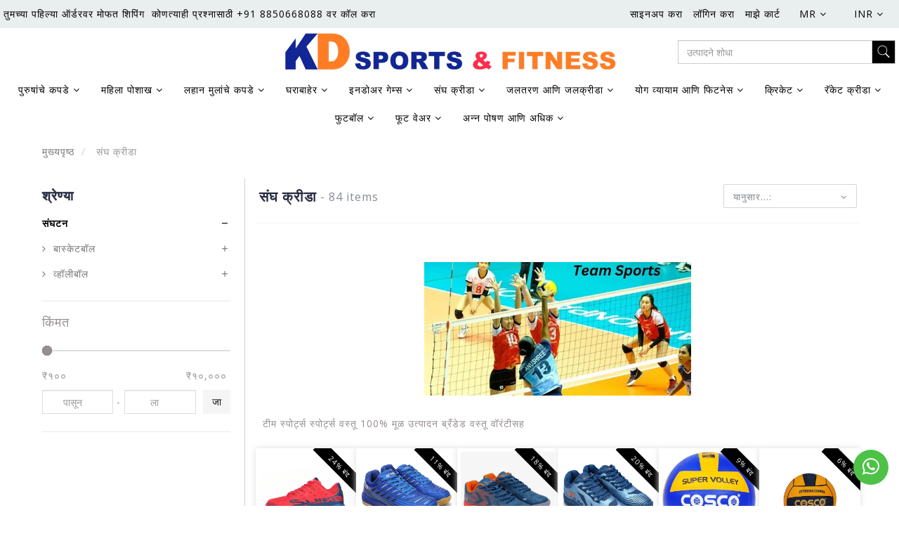

--- FILE ---
content_type: text/html; charset=utf-8
request_url: https://www.kdclick.com/browse/team-sports
body_size: 34932
content:
<!DOCTYPE html><!--[if gt IE 8]><!--><html class="no-js" xmlns:ng="http://angularjs.org" id="ng-app" lang="mr" style="--ms-safespace: 0px;"><!--<![endif]--><head><script>(function(w,i,g){w[g]=w[g]||[];if(typeof w[g].push=='function')w[g].push(i)})
(window,'AW-974194955','google_tags_first_party');</script><script async src="/yc55/"></script>
			<script>
				window.dataLayer = window.dataLayer || [];
				function gtag(){dataLayer.push(arguments);}
				gtag('js', new Date());
				gtag('set', 'developer_id.dYzg1YT', true);
				gtag('config', 'AW-974194955');
			</script>
			<style type="text/css">@charset "UTF-8";[ng\:cloak],[ng-cloak],[data-ng-cloak],[x-ng-cloak],.ng-cloak,.x-ng-cloak,.ng-hide:not(.ng-hide-animate){display:none !important;}ng\:form{display:block;}.ng-animate-shim{visibility:hidden;}.ng-anchor{position:absolute;}</style>
			
			
    
    <meta http-equiv="X-UA-Compatible" content="IE=edge">
    <meta name="referrer" content="origin">
    <title class="page_title ng-binding" ng-bind="ms.page.title">Team Sports Sports Goods 100 % Original Product Branded Goods with Warranty</title>
    <!-- ngIf: ms.page.canonical_url --><link rel="canonical" ng-if="ms.page.canonical_url" href="https://www.kdclick.com/mr/browse/team-sports" class="ng-scope"><!-- end ngIf: ms.page.canonical_url -->
    <!-- ngRepeat: link in ms.page.links --><link ng-repeat="link in ms.page.links" ng-attr-rel="{{link.rel}}" ng-attr-href="{{link.href}}" ng-attr-hreflang="{{link.hreflang}}" class="ng-scope" rel="alternate" href="https://www.kdclick.com/en/browse/team-sports" hreflang="EN"><!-- end ngRepeat: link in ms.page.links --><link ng-repeat="link in ms.page.links" ng-attr-rel="{{link.rel}}" ng-attr-href="{{link.href}}" ng-attr-hreflang="{{link.hreflang}}" class="ng-scope" rel="alternate" href="https://www.kdclick.com/kn/browse/team-sports" hreflang="KN"><!-- end ngRepeat: link in ms.page.links --><link ng-repeat="link in ms.page.links" ng-attr-rel="{{link.rel}}" ng-attr-href="{{link.href}}" ng-attr-hreflang="{{link.hreflang}}" class="ng-scope" rel="alternate" href="https://www.kdclick.com/bn/browse/team-sports" hreflang="BN"><!-- end ngRepeat: link in ms.page.links --><link ng-repeat="link in ms.page.links" ng-attr-rel="{{link.rel}}" ng-attr-href="{{link.href}}" ng-attr-hreflang="{{link.hreflang}}" class="ng-scope" rel="alternate" href="https://www.kdclick.com/ur/browse/team-sports" hreflang="UR"><!-- end ngRepeat: link in ms.page.links --><link ng-repeat="link in ms.page.links" ng-attr-rel="{{link.rel}}" ng-attr-href="{{link.href}}" ng-attr-hreflang="{{link.hreflang}}" class="ng-scope" rel="alternate" href="https://www.kdclick.com/te/browse/team-sports" hreflang="TE"><!-- end ngRepeat: link in ms.page.links --><link ng-repeat="link in ms.page.links" ng-attr-rel="{{link.rel}}" ng-attr-href="{{link.href}}" ng-attr-hreflang="{{link.hreflang}}" class="ng-scope" rel="alternate" href="https://www.kdclick.com/ta/browse/team-sports" hreflang="TA"><!-- end ngRepeat: link in ms.page.links --><link ng-repeat="link in ms.page.links" ng-attr-rel="{{link.rel}}" ng-attr-href="{{link.href}}" ng-attr-hreflang="{{link.hreflang}}" class="ng-scope" rel="alternate" href="https://www.kdclick.com/mr/browse/team-sports" hreflang="MR"><!-- end ngRepeat: link in ms.page.links --><link ng-repeat="link in ms.page.links" ng-attr-rel="{{link.rel}}" ng-attr-href="{{link.href}}" ng-attr-hreflang="{{link.hreflang}}" class="ng-scope" rel="alternate" href="https://www.kdclick.com/gu/browse/team-sports" hreflang="GU"><!-- end ngRepeat: link in ms.page.links --><link ng-repeat="link in ms.page.links" ng-attr-rel="{{link.rel}}" ng-attr-href="{{link.href}}" ng-attr-hreflang="{{link.hreflang}}" class="ng-scope" rel="alternate" href="https://www.kdclick.com/hi/browse/team-sports" hreflang="HI"><!-- end ngRepeat: link in ms.page.links -->
    <!-- Meta Data ================ -->
    <meta charset="UTF-8">
    <meta name="viewport" content="initial-scale=1, minimum-scale=1,maximum-scale=1, height=device-height, width=device-width">
    <!-- ngRepeat: meta in ms.page.meta_tags --><!-- ngIf: (meta.content && meta.content != 'undefined') --><meta ng-repeat="meta in ms.page.meta_tags" ng-if="(meta.content &amp;&amp; meta.content != 'undefined')" name="description" content="tiger stag peter david aarkay shrey gray kookaburra
prokick technifibre head slazenger wilson solinco speedo
spalding babolat patrick viva-fitness hrs shrey-cricket
sg-cricket &nbsp;ss-cricket tennex albatross body-maxx rxn
ashaway cockatoo butterfly dsc kamachi victor sega
vicky head jonex cougar konex asics vector-x cosco
apacs nivia li-ning silver-s yonex synco amco-carrom
aarkay-carrom golden-carrom surco siscca nike
puma adidas reebok kd precise" class="ng-scope"><!-- end ngIf: (meta.content && meta.content != 'undefined') --><!-- end ngRepeat: meta in ms.page.meta_tags -->
    <!-- ngIf: 'https://cdn.storehippo.com/s/637763a5ea78e200824eb640/63d4e82c0aa43a49b840af25/kd_logo-removebg-preview.png' --><link rel="icon" ng-if="'https://cdn.storehippo.com/s/637763a5ea78e200824eb640/63d4e82c0aa43a49b840af25/kd_logo-removebg-preview.png'" href="https://www.kdclick.com/s/637763a5ea78e200824eb640/63d4e82c0aa43a49b840af25/kd_logo-removebg-preview-240x240.png" type="image/png" class="ng-scope"><!-- end ngIf: 'https://cdn.storehippo.com/s/637763a5ea78e200824eb640/63d4e82c0aa43a49b840af25/kd_logo-removebg-preview.png' -->
    <!-- ngRepeat: og in ms.page.og_tags --><!-- ngIf: (og.content && og.content != 'undefined') --><meta ng-repeat="og in ms.page.og_tags" ng-if="(og.content &amp;&amp; og.content != 'undefined')" property="og:title" content="Team Sports Sports Goods 100 % Original Product Branded Goods with Warranty" class="ng-scope"><!-- end ngIf: (og.content && og.content != 'undefined') --><!-- end ngRepeat: og in ms.page.og_tags --><!-- ngIf: (og.content && og.content != 'undefined') --><meta ng-repeat="og in ms.page.og_tags" ng-if="(og.content &amp;&amp; og.content != 'undefined')" property="og:description" content="tiger stag peter david aarkay shrey gray kookaburra
prokick technifibre head slazenger wilson solinco speedo
spalding babolat patrick viva-fitness hrs shrey-cricket
sg-cricket &nbsp;ss-cricket tennex albatross body-maxx rxn
ashaway cockatoo butterfly dsc kamachi victor sega
vicky head jonex cougar konex asics vector-x cosco
apacs nivia li-ning silver-s yonex synco amco-carrom
aarkay-carrom golden-carrom surco siscca nike
puma adidas reebok kd precise" class="ng-scope"><!-- end ngIf: (og.content && og.content != 'undefined') --><!-- end ngRepeat: og in ms.page.og_tags --><!-- ngIf: (og.content && og.content != 'undefined') --><meta ng-repeat="og in ms.page.og_tags" ng-if="(og.content &amp;&amp; og.content != 'undefined')" property="og:image" content="https://www.kdclick.com/s/637763a5ea78e200824eb640/63d93ad6ba5be501923c738b/indoor-sports-3--480x480.png" class="ng-scope"><!-- end ngIf: (og.content && og.content != 'undefined') --><!-- end ngRepeat: og in ms.page.og_tags --><!-- ngIf: (og.content && og.content != 'undefined') --><meta ng-repeat="og in ms.page.og_tags" ng-if="(og.content &amp;&amp; og.content != 'undefined')" property="og:url" content="https://www.kdclick.com/mr/browse/team-sports" class="ng-scope"><!-- end ngIf: (og.content && og.content != 'undefined') --><!-- end ngRepeat: og in ms.page.og_tags --><!-- ngIf: (og.content && og.content != 'undefined') --><meta ng-repeat="og in ms.page.og_tags" ng-if="(og.content &amp;&amp; og.content != 'undefined')" property="og:type" content="website" class="ng-scope"><!-- end ngIf: (og.content && og.content != 'undefined') --><!-- end ngRepeat: og in ms.page.og_tags -->
    <meta name="apple-mobile-web-app-capable" content="yes">
    

    <!--[if lt IE 9]>
    
    <![endif]-->
    <!--[if lte IE 8]>
    
    <![endif]-->

    <!-- CSS -->
    <!--     <link rel="preload" as="font" type="font/woff2" crossorigin
              href="https://cdn.storehippo.com/global/assets/fontawesome-webfont.woff2?v=4.5.0"/> -->
    <link rel="preload" as="font" type="font/woff2" crossorigin="" href="//cdn.storehippo.com/global/assets/fontawesome-webfont.woff2?_v=undefined">
    <!--<link rel="preload" as="font" type="font/woff2" crossorigin href="https://cdn.storehippo.com/global/assets/fontawesome-webfont.woff2?v=4.2.0"/>-->
    <link href="//cdn.storehippo.com/global/assets/font-awesome-4.5.1.min.css?_v=undefined" rel="stylesheet" media="all">
    <link href="//cdn.storehippo.com/s/546764e5e1e5990d3ba3c075/ms.local_themes/54ae268e7ac7e23a39abca76/theme.css?_v=ms176132348_angularjs1737456109607" rel="stylesheet" media="all">
    <link href="//cdn.storehippo.com/global/assets/bootstrap-3.0.2.min.css?_v=undefined" rel="stylesheet" media="all">
    <!--icons8 css-->
    <link rel="stylesheet" href="//cdn.storehippo.com/global/assets/themeicons2/css/styles.min.css?_v=undefined" media="all">
    <!-- <link rel="stylesheet" href="//cdn.storehippo.com/global/assets/thm_v0.0.2/css/styles.min.css?_v=undefined">-->
    
    
    <style>
      img.lazyload:not([src]) {
        visibility: hidden;
        } 
    </style>
    <base href="/"><meta name="theme-color" content="#a0ce4e">
<meta name="thumbnail" content="https://cdn.storehippo.com/s/637763a5ea78e200824eb640/6921d719bcf7cc9b25c00739/untitled-design-78-copy-256x256-c.png">
<link rel="apple-touch-icon" href="https://cdn.storehippo.com/s/637763a5ea78e200824eb640/6921d719bcf7cc9b25c00739/untitled-design-78-copy-36x36-c.png" sizes="36x36">
<link rel="apple-touch-icon" href="https://cdn.storehippo.com/s/637763a5ea78e200824eb640/6921d719bcf7cc9b25c00739/untitled-design-78-copy-48x48-c.png" sizes="48x48">
<link rel="apple-touch-icon" href="https://cdn.storehippo.com/s/637763a5ea78e200824eb640/6921d719bcf7cc9b25c00739/untitled-design-78-copy-72x72-c.png" sizes="72x72">
<link rel="apple-touch-icon" href="https://cdn.storehippo.com/s/637763a5ea78e200824eb640/6921d719bcf7cc9b25c00739/untitled-design-78-copy-96x96-c.png" sizes="96x96">
<link rel="apple-touch-icon" href="https://cdn.storehippo.com/s/637763a5ea78e200824eb640/6921d719bcf7cc9b25c00739/untitled-design-78-copy-144x144-c.png" sizes="144x144">
<link rel="apple-touch-icon" href="https://cdn.storehippo.com/s/637763a5ea78e200824eb640/6921d719bcf7cc9b25c00739/untitled-design-78-copy-192x192-c.png" sizes="192x192">
<link rel="apple-touch-icon" href="https://cdn.storehippo.com/s/637763a5ea78e200824eb640/6921d719bcf7cc9b25c00739/untitled-design-78-copy-512x512-c.png" sizes="512x512">









    <!--<link rel="stylesheet" href="http://fontawesome.io/assets/font-awesome/css/font-awesome.css">

    -->

    <!--[if IE 8]>
    <link rel="stylesheet" href="//cdn.storehippo.com/s/546764e5e1e5990d3ba3c075/ms.local_themes/54ae268e7ac7e23a39abca76/ie8.css?_v=ms176132348_angularjs1737456109607" type="text/css"/>
    <![endif]-->

    <!--[if IE ]>
    
    <![endif]-->

    
    <!---->
    

    <!---->
    

    
<link rel="stylesheet" title="lessCss" id="msVariantFile" href="https://www.kdclick.com/ms/theme/637763a5ea78e200824eb640/kdsports/57bbef2d44e4af584b0a4d9e/ms176132348_1703831910342ms176132348_angularjs1737456109607/53734f1410ee11cd79000002.less.css"><!--REQ_URL:[/browse/team-sports],REQ_TIME:[1769907340543]--> <div ng-controller="ms_store.controllers.botpengiun" style="display:none;" class="ng-scope"></div><div ng-controller="ms_store.controllers.checkout_tag" style="display:none;" class="ng-scope"></div><div ng-controller="ms_store.controllers.wack+++co" style="display:none;" class="ng-scope">
</div><div ng-controller="ms_store.controllers.size-chart" style="display:none;" class="ng-scope"></div></head>

<body ng-controller="MobileAppController" class="MR ms-l-mr" style="">
<!--<div ms-widget="all_categories"></div>-->
<!--<div ms-widget="ms.form.return_order"></div>-->
<!--<div ms-widget="ms.th3.return_modal"></div>-->
<!-- <div ms-widget="ms.orderStatus_new"></div>-->
<!--<div ms-widget="ms.th3.carousel"> </div>-->
<!--<div ms-widget="ms.categories"> </div>-->
<!--<div ms-widget="ms.pay_balance_amount"> </div>-->


<div id="body" class="body-bg-image body-bg-color  slide" ng-class="{hide1:showmenu,slide:!showmenu}">
    <div class="overlay" ng-class="{show:showmenu}" ng-click="showmenu=false" ng-swipe-left="showmenu=false"></div>
    <!-- ngIf: ms.variables.show_feedback =='yes' -->
    <div class="ng-scope ms-widget" data-ng-name="header" ms-widgetname="header" data-ng-controller="ms_theme.controllers.header" ms-widgetid="ms-widget-1" id="ms-widget-1"><!-- ngIf: ms.screen.xs || ms.screen.s -->

<!-- ngIf: !ms.screen.xs && !ms.screen.s --><div id="header" class="header ng-scope" ng-if="!ms.screen.xs &amp;&amp; !ms.screen.s">
    <div class="ng-scope ms-widget" data-ng-name="ms+++navigation" ms-widgetname="ms.navigation" data-ng-controller="ms_theme.controllers.ms+++navigation" ms-widgetid="ms-widget-60" id="ms-widget-60">
        <div class="top-header">
            <div class="container ms-w-full" data-ng-class="{'ms-w-full':ms.screen.m}">
                <div class="topheader-links ms-mih-40 ms-pt-xs ms-pb-xs ms-flexItems ms-flex-al-center ms-flex-js-spaceBetween">
                    <ul class="list-inline list-unstyled ms-m-0 ms-pr-0">
                        <!-- ngRepeat: link in navigation.topheader.links --><li class="ms-ft-none ms-d-inline /cart" ng-repeat="link in navigation.topheader.links" ng-class="{'active':ms.location.path() == link.url}" style="">
                            <a data-ng-href="/cart" class="ng-binding" href="/mr/cart">
                                तुमच्या पहिल्या ऑर्डरवर मोफत शिपिंग
                            </a>
                        </li><!-- end ngRepeat: link in navigation.topheader.links --><li class="ms-ft-none ms-d-inline /contact" ng-repeat="link in navigation.topheader.links" ng-class="{'active':ms.location.path() == link.url}" style="">
                            <a data-ng-href="/contact" class="ng-binding" href="/mr/contact">
                                कोणत्याही प्रश्नासाठी +91 8850668088 वर कॉल करा
                            </a>
                        </li><!-- end ngRepeat: link in navigation.topheader.links -->
                    </ul>
                    <ul class="list-inline list-unstyled ms-m-0 ms-pr-0">
                        <!-- ngIf: ms.user.isLoggedIn -->
                        <!-- ngIf: !ms.user.isLoggedIn --><li data-ng-if="!ms.user.isLoggedIn" class="signup ms-d-inline ng-scope">
                            <a class="ms-td-none register-link ng-binding" data-ng-href="/user/register" href="/mr/user/register">
                                साइनअप करा
                            </a>
                        </li><!-- end ngIf: !ms.user.isLoggedIn -->
                        <!-- ngIf: !ms.user.isLoggedIn --><li data-ng-if="!ms.user.isLoggedIn" class="login ms-d-inline ng-scope">
                            <a class="ms-td-none login-link ng-binding" data-ng-href="/user/login" href="/mr/user/login">
                                लॉगिन करा
                            </a>
                        </li><!-- end ngIf: !ms.user.isLoggedIn -->
                        <!-- <li class="ms-d-inline" ng-if="ms.settings.enable_multistore == '1'">
                            <div class="multistore-widget" ms-widget="multistore"  ></div>
                        </li> -->
                        <li class="ms-d-inline my-cart">
                            <a class="ms-td-none cart-link ng-binding" data-ng-href="/cart" href="/mr/cart">
                                माझे कार्ट
                                <!-- ngIf: ms.cart.item_count >=1 -->
                            </a>
                        </li>
                        <!-- ngIf: ms.settings.old_languages.length > 1 --><li class="ms-d-inline ng-scope" ng-if="ms.settings.old_languages.length > 1">
                            <div class="ng-scope ms-widget" data-ng-name="language" ms-widgetname="language" data-ng-controller="ms_theme.controllers.language" ms-widgetid="ms-widget-63" id="ms-widget-63"><div class="dropdown lang-dropdown ng-scope ms-widget" ng-init="selected={};selected.language = base_language" data-ng-name="ms+++languages" ms-widgetname="ms.languages" data-ng-controller="ms_theme.controllers.ms+++languages" ms-widgetid="ms-widget-64" id="ms-widget-64">
    <a href="#" class="ms-pt-0 ms-pb-0 dropdown-toggle" data-toggle="dropdown">
        <span class="ng-binding">MR</span>
        <i class="fa fa-angle-down"></i>
    </a>
    <ul class="dropdown-menu">
        <!-- ngRepeat: language in languages --><li data-ng-repeat="language in languages" class="ng-scope">
            <a class="ng-binding" ng-click="setLanguage(language);selected.language = language;showMenu.right = false">
                EN</a>
        </li><!-- end ngRepeat: language in languages --><li data-ng-repeat="language in languages" class="ng-scope">
            <a class="ng-binding" ng-click="setLanguage(language);selected.language = language;showMenu.right = false">
                KN</a>
        </li><!-- end ngRepeat: language in languages --><li data-ng-repeat="language in languages" class="ng-scope">
            <a class="ng-binding" ng-click="setLanguage(language);selected.language = language;showMenu.right = false">
                BN</a>
        </li><!-- end ngRepeat: language in languages --><li data-ng-repeat="language in languages" class="ng-scope">
            <a class="ng-binding" ng-click="setLanguage(language);selected.language = language;showMenu.right = false">
                UR</a>
        </li><!-- end ngRepeat: language in languages --><li data-ng-repeat="language in languages" class="ng-scope">
            <a class="ng-binding" ng-click="setLanguage(language);selected.language = language;showMenu.right = false">
                TE</a>
        </li><!-- end ngRepeat: language in languages --><li data-ng-repeat="language in languages" class="ng-scope">
            <a class="ng-binding" ng-click="setLanguage(language);selected.language = language;showMenu.right = false">
                TA</a>
        </li><!-- end ngRepeat: language in languages --><li data-ng-repeat="language in languages" class="ng-scope">
            <a class="ng-binding" ng-click="setLanguage(language);selected.language = language;showMenu.right = false">
                MR</a>
        </li><!-- end ngRepeat: language in languages --><li data-ng-repeat="language in languages" class="ng-scope">
            <a class="ng-binding" ng-click="setLanguage(language);selected.language = language;showMenu.right = false">
                GU</a>
        </li><!-- end ngRepeat: language in languages --><li data-ng-repeat="language in languages" class="ng-scope">
            <a class="ng-binding" ng-click="setLanguage(language);selected.language = language;showMenu.right = false">
                HI</a>
        </li><!-- end ngRepeat: language in languages -->
        <span class="border-line primary-bg"></span>
    </ul>
</div>
<style type="text/css" class="ng-binding">

    /* Language Dropdown Styles */
    .lang-dropdown .dropdown-menu{
        min-width: 70px;z-index:9;
        padding-top:5px;
        top: 100%;visibility: hidden;display: block;
        border-radius: 4px;overflow:hidden;
        -moz-transition:all 0.3s linear;
        -webkit-transition:all 0.3s linear;
        transition:all 0.3s linear;
        text-align: left;
    }
    body:not(.ms-l-rtl) .lang-dropdown .dropdown-menu{left:auto;right:0}
    body.ms-l-rtl .lang-dropdown .dropdown-menu{left:0;right:auto}
    .lang-dropdown:hover .dropdown-menu{visibility: visible;}
    .lang-dropdown .dropdown-menu a{
        display: block;
        width: 100%;
        padding: 3px 1.5rem;
        clear: both;
        font-weight: 400;
        text-align: inherit;
        white-space: nowrap;
        background: transparent !important;
        border: 0;
    color:@primary;
    }
    .lang-dropdown .dropdown-menu .border-line{position: absolute;top:0;left:0;width:100%;height:3px;}
    .lang-dropdown .dropdown-menu a:hover{color:#000000;}
    .lang-dropdown.left .dropdown-menu{left:0;right:auto}
    .lang-dropdown.right .dropdown-menu{left:auto;right:0}
    .lang-dropdown .dropdown-menu a i{min-width:15px;}

    .lang-dropdown > a.dropdown-toggle,
    .lang-dropdown > a.dropdown-toggle:hover,
    .lang-dropdown > a.dropdown-toggle:focus{background: transparent !important;border-color:transparent !important;}
    .lang-dropdown .dropdown-toggle{padding:0 12px;color:@primary !important;}
    .lang-dropdown .dropdown-toggle:hover,.lang-dropdown .dropdown-toggle:focus{color:@primary !important;}
</style>
</div>
                        </li><!-- end ngIf: ms.settings.old_languages.length > 1 -->
                        <!-- ngIf: ms.settings.currency_settings.length > 1 --><li class="ms-d-inline ng-scope" ng-if="ms.settings.currency_settings.length > 1">
                            <div class="ng-scope ms-widget" data-ng-name="currency" ms-widgetname="currency" data-ng-controller="ms_theme.controllers.currency" ms-widgetid="ms-widget-65" id="ms-widget-65"><div class="dropdown currency-dropdown ng-scope ms-widget" ng-init="selected={};selected.currency = base_currency" data-ng-name="ms+++currency" ms-widgetname="ms.currency" data-ng-controller="ms_theme.controllers.ms+++currency" ms-widgetid="ms-widget-66" id="ms-widget-66">
    <a href="#" class="ms-pt-0 ms-pb-0 dropdown-toggle" data-toggle="dropdown">
        <span class="ng-binding">INR</span>
        <i class="fa fa-angle-down"></i>
    </a>
    <ul class="dropdown-menu">
        <!-- ngRepeat: currency in currencies --><li data-ng-repeat="currency in currencies" class="ng-scope">
            <a class="ng-binding" ng-click="setCurrency(currency);selected.currency = currency;showMenu.right = false">
                INR</a>
        </li><!-- end ngRepeat: currency in currencies --><li data-ng-repeat="currency in currencies" class="ng-scope">
            <a class="ng-binding" ng-click="setCurrency(currency);selected.currency = currency;showMenu.right = false">
                USD</a>
        </li><!-- end ngRepeat: currency in currencies -->
        <span class="border-line primary-bg"></span>
    </ul>
</div>
<style type="text/css" class="ng-binding">

    /* currency Dropdown Styles */
    .currency-dropdown .dropdown-menu{
        min-width: 70px;z-index:9;
        padding-top:5px;
        top: 100%;visibility: hidden;display: block;
        border-radius: 4px;overflow:hidden;
        -moz-transition:all 0.3s linear;
        -webkit-transition:all 0.3s linear;
        transition:all 0.3s linear;
        text-align: left;
    }
    body:not(.ms-l-rtl) .currency-dropdown .dropdown-menu{left:auto;right:0}
    body.ms-l-rtl .currency-dropdown .dropdown-menu{left:0;right:auto}
    .currency-dropdown:hover .dropdown-menu{visibility: visible;}
    .currency-dropdown .dropdown-menu a{
        display: block;
        width: 100%;
        padding: 3px 1.5rem;
        clear: both;
        font-weight: 400;
        text-align: inherit;
        white-space: nowrap;
        background: transparent !important;
        border: 0;
    color:@primary;
    }
    .currency-dropdown .dropdown-menu .border-line{position: absolute;top:0;left:0;width:100%;height:3px;}
    .currency-dropdown .dropdown-menu a:hover{color:#000000;}
    .currency-dropdown.left .dropdown-menu{left:0;right:auto}
    .currency-dropdown.right .dropdown-menu{left:auto;right:0}
    .currency-dropdown .dropdown-menu a i{min-width:15px;}

    .currency-dropdown > a.dropdown-toggle,
    .currency-dropdown > a.dropdown-toggle:hover,
    .currency-dropdown > a.dropdown-toggle:focus{background: transparent !important;border-color:transparent !important;}
    .currency-dropdown .dropdown-toggle{padding:0 12px;color:@primary !important;}
    .currency-dropdown .dropdown-toggle:hover,.currency-dropdown .dropdown-toggle:focus{color:@primary !important;}
</style>
</div>
                        </li><!-- end ngIf: ms.settings.currency_settings.length > 1 -->
                    </ul>
                </div>
            </div>
        </div>
        <div id="main-header" class="main-header">
            <div class="container ms-w-full" data-ng-class="{'ms-w-full':ms.screen.m}">
                <div class="row ms-flex ms-flex-nowrap ms-flex-al-center">
                    <div class="col-sm-3"></div>
                    <div class="col-sm-6 ms-pt-xs ms-pb-xs text-center">
                        <div class="store-logo" id="store-logo" itemscope="" itemtype="https://schema.org/Organization">
                            <meta itemprop="url" content="">
                            <a href="/mr/">
                                <img ms-data-valign="middle" class="img-responsive ms-mh-90 ms-m-auto ms-dis-ib" data-ng-src="https://www.kdclick.com/s/637763a5ea78e200824eb640/63d4e8213a879449958a0ea2/kd_logo-removebg-preview-480x480.png" title="KD Sports and Fitness" alt="KD Sports and Fitness" src="https://www.kdclick.com/s/637763a5ea78e200824eb640/63d4e8213a879449958a0ea2/kd_logo-removebg-preview-480x480.png">
                            </a>
                        </div>
                    </div>

                    <div class="col-sm-3 ms-pt-xs ms-pb-xs text-center">
                        <div class="autocomplete-item ng-scope ms-widget" data-ng-name="autocomplete" ms-widgetname="autocomplete" data-ng-controller="ms_theme.controllers.autocomplete" ms-widgetid="ms-widget-61" id="ms-widget-61"><div id="div1" class="ms-p-relative">
    <form class="search-form ng-scope ms-widget ng-pristine ng-valid" name="search" ms-name="search" data-ng-submit="submit()" data-ng-name="ms+++form+++search" ms-widgetname="ms.form.search" data-ng-controller="ms_theme.controllers.ms+++form+++search" ms-widgetid="ms-widget-62" id="ms-widget-62">
        <div class="input-group">
            <input id="search" type="text" autocomplete="off" class="form-control ms-br-zero ms-w-full ng-pristine ng-untouched ng-valid" ng-model="data.text" placeholder="उत्पादने शोधा" ng-change="fields.search=data.text">
            <span class="input-group-btn">
                   <button class="btn ms-br-zero btn-primary auto-submit" data-ng-click="submit();abc()" type="button">
                       <i class="icons8-search ms-fs-20"></i>
                   </button>
                </span>
        </div>
        <!-- ngIf: data.text.length -->
        <!--</div>-->
    </form>

</div>
<style>
    .searchproduct-name {
        color: #000 !important;
    }

    a.searchproduct-name {
        color: #000 !important;
    }

    .auto-submit {
        border: 1px solid #cecece;
        padding: 2px 6px;
    }

    #automatic {
        z-index: 99;
        position: absolute;
        width: 100%;
        border-radius: 0px;
        box-shadow: 0px 0px 6px -2px;
        max-height: 420px;
        overflow-y: scroll;
        overflow-x: hidden;
        background: white;
    }
</style>
</div>
                    </div>
                </div>
            </div>
        </div>
        <div class="ms-border-none nav-header" id="nav-header">
            <div class="container ms-w-full" data-ng-class="{'ms-w-full':ms.screen.m}">
                <nav class="navbar navbar-default ms-mb-0 ms-border-none ms-mih-30">
                    <div class="container-fluid">
                        <ul class="nav navbar-nav ms-ft-none text-center">
                            <!-- ngRepeat: category in navigation.header.links --><li class="/browse/men-s-apparels ms-ft-none text-left ms-d-inline ms-p-relative dropdown" data-ng-repeat="category in navigation.header.links" data-ng-class="{'dropdown':category.children.length}" style="">
                                <!-- ngIf: !category.children.length -->
                                <!-- ngIf: category.children.length --><a class="parent-link ms-pt-s ms-pb-s ng-scope" data-ng-href="/browse/men-s-apparels" data-ng-if="category.children.length" href="/mr/browse/men-s-apparels">
                                    <span class="ng-binding">
                                        पुरुषांचे कपडे
                                    </span>
                                    <i class="fa fa-angle-down"> </i>
                                </a><!-- end ngIf: category.children.length -->
                                <!-- ngIf: category.children.length --><ul ng-if="category.children.length" class="dropdown-menu dropdown-menu-center ms-p-s ms-pos-absolute ng-scope" role="menu" ng-style="{'column-count':0}">
                                    <div class="ms-p-xs dropdownMenu-lvl2">
                                        <!-- ngRepeat: subcategory in category.children --><div class="dropdownMenu-lvl3 ms-pr-xs ms-lh-25 ms-mb-s ng-scope" ng-repeat="subcategory in category.children">
                                            <a href="/mr/browse/t-shirt">
                                                <b class="ng-binding">
                                                    टी शर्ट
                                                </b>
                                            </a>
                                            <!-- ngIf: subcategory.children.length -->
                                        </div><!-- end ngRepeat: subcategory in category.children --><div class="dropdownMenu-lvl3 ms-pr-xs ms-lh-25 ms-mb-s ng-scope" ng-repeat="subcategory in category.children">
                                            <a href="/mr/browse/shorts">
                                                <b class="ng-binding">
                                                    शॉर्ट्स
                                                </b>
                                            </a>
                                            <!-- ngIf: subcategory.children.length -->
                                        </div><!-- end ngRepeat: subcategory in category.children --><div class="dropdownMenu-lvl3 ms-pr-xs ms-lh-25 ms-mb-s ng-scope" ng-repeat="subcategory in category.children">
                                            <a href="/mr/browse/track-pant">
                                                <b class="ng-binding">
                                                    ट्रॅक पंत
                                                </b>
                                            </a>
                                            <!-- ngIf: subcategory.children.length -->
                                        </div><!-- end ngRepeat: subcategory in category.children --><div class="dropdownMenu-lvl3 ms-pr-xs ms-lh-25 ms-mb-s ng-scope" ng-repeat="subcategory in category.children">
                                            <a href="/mr/browse/accessories-1">
                                                <b class="ng-binding">
                                                    अॅक्सेसरीज
                                                </b>
                                            </a>
                                            <!-- ngIf: subcategory.children.length -->
                                        </div><!-- end ngRepeat: subcategory in category.children -->
                                    </div>
                                </ul><!-- end ngIf: category.children.length -->
                            </li><!-- end ngRepeat: category in navigation.header.links --><li class="/browse/women-s-apparel ms-ft-none text-left ms-d-inline ms-p-relative dropdown" data-ng-repeat="category in navigation.header.links" data-ng-class="{'dropdown':category.children.length}" style="">
                                <!-- ngIf: !category.children.length -->
                                <!-- ngIf: category.children.length --><a class="parent-link ms-pt-s ms-pb-s ng-scope" data-ng-href="/browse/women-s-apparel" data-ng-if="category.children.length" href="/mr/browse/women-s-apparel">
                                    <span class="ng-binding">
                                        महिला पोशाख
                                    </span>
                                    <i class="fa fa-angle-down"> </i>
                                </a><!-- end ngIf: category.children.length -->
                                <!-- ngIf: category.children.length --><ul ng-if="category.children.length" class="dropdown-menu dropdown-menu-center ms-p-s ms-pos-absolute ng-scope" role="menu" ng-style="{'column-count':0}">
                                    <div class="ms-p-xs dropdownMenu-lvl2">
                                        <!-- ngRepeat: subcategory in category.children --><div class="dropdownMenu-lvl3 ms-pr-xs ms-lh-25 ms-mb-s ng-scope" ng-repeat="subcategory in category.children">
                                            <a href="/mr/browse/t-shirt-1">
                                                <b class="ng-binding">
                                                    टी शर्ट
                                                </b>
                                            </a>
                                            <!-- ngIf: subcategory.children.length -->
                                        </div><!-- end ngRepeat: subcategory in category.children --><div class="dropdownMenu-lvl3 ms-pr-xs ms-lh-25 ms-mb-s ng-scope" ng-repeat="subcategory in category.children">
                                            <a href="/mr/browse/jacket-1">
                                                <b class="ng-binding">
                                                    जाकीट
                                                </b>
                                            </a>
                                            <!-- ngIf: subcategory.children.length -->
                                        </div><!-- end ngRepeat: subcategory in category.children --><div class="dropdownMenu-lvl3 ms-pr-xs ms-lh-25 ms-mb-s ng-scope" ng-repeat="subcategory in category.children">
                                            <a href="/mr/browse/accessories-2">
                                                <b class="ng-binding">
                                                    अॅक्सेसरीज
                                                </b>
                                            </a>
                                            <!-- ngIf: subcategory.children.length -->
                                        </div><!-- end ngRepeat: subcategory in category.children -->
                                    </div>
                                </ul><!-- end ngIf: category.children.length -->
                            </li><!-- end ngRepeat: category in navigation.header.links --><li class="/browse/kids-apparel ms-ft-none text-left ms-d-inline ms-p-relative dropdown" data-ng-repeat="category in navigation.header.links" data-ng-class="{'dropdown':category.children.length}" style="">
                                <!-- ngIf: !category.children.length -->
                                <!-- ngIf: category.children.length --><a class="parent-link ms-pt-s ms-pb-s ng-scope" data-ng-href="/browse/kids-apparel" data-ng-if="category.children.length" href="/mr/browse/kids-apparel">
                                    <span class="ng-binding">
                                        लहान मुलांचे कपडे
                                    </span>
                                    <i class="fa fa-angle-down"> </i>
                                </a><!-- end ngIf: category.children.length -->
                                <!-- ngIf: category.children.length --><ul ng-if="category.children.length" class="dropdown-menu dropdown-menu-center ms-p-s ms-pos-absolute ng-scope" role="menu" ng-style="{'column-count':0}">
                                    <div class="ms-p-xs dropdownMenu-lvl2">
                                        <!-- ngRepeat: subcategory in category.children --><div class="dropdownMenu-lvl3 ms-pr-xs ms-lh-25 ms-mb-s ng-scope" ng-repeat="subcategory in category.children">
                                            <a href="/mr/browse/boys-top">
                                                <b class="ng-binding">
                                                    मुले टॉप
                                                </b>
                                            </a>
                                            <!-- ngIf: subcategory.children.length -->
                                        </div><!-- end ngRepeat: subcategory in category.children --><div class="dropdownMenu-lvl3 ms-pr-xs ms-lh-25 ms-mb-s ng-scope" ng-repeat="subcategory in category.children">
                                            <a href="/mr/browse/boys-bottom-wear">
                                                <b class="ng-binding">
                                                    मुले खालची
                                                </b>
                                            </a>
                                            <!-- ngIf: subcategory.children.length -->
                                        </div><!-- end ngRepeat: subcategory in category.children --><div class="dropdownMenu-lvl3 ms-pr-xs ms-lh-25 ms-mb-s ng-scope" ng-repeat="subcategory in category.children">
                                            <a href="/mr/browse/girl-s-top">
                                                <b class="ng-binding">
                                                    मुलीचा टॉप
                                                </b>
                                            </a>
                                            <!-- ngIf: subcategory.children.length -->
                                        </div><!-- end ngRepeat: subcategory in category.children --><div class="dropdownMenu-lvl3 ms-pr-xs ms-lh-25 ms-mb-s ng-scope" ng-repeat="subcategory in category.children">
                                            <a href="/mr/browse/accessories-3">
                                                <b class="ng-binding">
                                                    अॅक्सेसरीज
                                                </b>
                                            </a>
                                            <!-- ngIf: subcategory.children.length -->
                                        </div><!-- end ngRepeat: subcategory in category.children -->
                                    </div>
                                </ul><!-- end ngIf: category.children.length -->
                            </li><!-- end ngRepeat: category in navigation.header.links --><li class="/browse/outdoor ms-ft-none text-left ms-d-inline ms-p-relative dropdown" data-ng-repeat="category in navigation.header.links" data-ng-class="{'dropdown':category.children.length}" style="">
                                <!-- ngIf: !category.children.length -->
                                <!-- ngIf: category.children.length --><a class="parent-link ms-pt-s ms-pb-s ng-scope" data-ng-href="/browse/outdoor" data-ng-if="category.children.length" href="/mr/browse/outdoor">
                                    <span class="ng-binding">
                                        घराबाहेर
                                    </span>
                                    <i class="fa fa-angle-down"> </i>
                                </a><!-- end ngIf: category.children.length -->
                                <!-- ngIf: category.children.length --><ul ng-if="category.children.length" class="dropdown-menu dropdown-menu-center ms-p-s ms-pos-absolute ng-scope" role="menu" ng-style="{'column-count':0}">
                                    <div class="ms-p-xs dropdownMenu-lvl2">
                                        <!-- ngRepeat: subcategory in category.children --><div class="dropdownMenu-lvl3 ms-pr-xs ms-lh-25 ms-mb-s ng-scope" ng-repeat="subcategory in category.children">
                                            <a href="/mr/browse/cycling">
                                                <b class="ng-binding">
                                                    सायकलिंग
                                                </b>
                                            </a>
                                            <!-- ngIf: subcategory.children.length -->
                                        </div><!-- end ngRepeat: subcategory in category.children --><div class="dropdownMenu-lvl3 ms-pr-xs ms-lh-25 ms-mb-s ng-scope" ng-repeat="subcategory in category.children">
                                            <a href="/mr/browse/running">
                                                <b class="ng-binding">
                                                    धावत आहे
                                                </b>
                                            </a>
                                            <!-- ngIf: subcategory.children.length -->
                                        </div><!-- end ngRepeat: subcategory in category.children --><div class="dropdownMenu-lvl3 ms-pr-xs ms-lh-25 ms-mb-s ng-scope" ng-repeat="subcategory in category.children">
                                            <a href="/mr/browse/trekking">
                                                <b class="ng-binding">
                                                    ट्रेकिंग
                                                </b>
                                            </a>
                                            <!-- ngIf: subcategory.children.length -->
                                        </div><!-- end ngRepeat: subcategory in category.children -->
                                    </div>
                                </ul><!-- end ngIf: category.children.length -->
                            </li><!-- end ngRepeat: category in navigation.header.links --><li class="/browse/indoor-outdoor-games ms-ft-none text-left ms-d-inline ms-p-relative dropdown" data-ng-repeat="category in navigation.header.links" data-ng-class="{'dropdown':category.children.length}" style="">
                                <!-- ngIf: !category.children.length -->
                                <!-- ngIf: category.children.length --><a class="parent-link ms-pt-s ms-pb-s ng-scope" data-ng-href="/browse/indoor-outdoor-games" data-ng-if="category.children.length" href="/mr/browse/indoor-outdoor-games">
                                    <span class="ng-binding">
                                        इनडोअर गेम्स
                                    </span>
                                    <i class="fa fa-angle-down"> </i>
                                </a><!-- end ngIf: category.children.length -->
                                <!-- ngIf: category.children.length --><ul ng-if="category.children.length" class="dropdown-menu dropdown-menu-center ms-p-s ms-pos-absolute ng-scope" role="menu" ng-style="{'column-count':2}" style="column-count: 2;">
                                    <div class="ms-p-xs dropdownMenu-lvl2">
                                        <!-- ngRepeat: subcategory in category.children --><div class="dropdownMenu-lvl3 ms-pr-xs ms-lh-25 ms-mb-s ng-scope" ng-repeat="subcategory in category.children">
                                            <a href="/mr/browse/electric-scooter">
                                                <b class="ng-binding">
                                                    इलेक्ट्रिक स्कूटर
                                                </b>
                                            </a>
                                            <!-- ngIf: subcategory.children.length -->
                                        </div><!-- end ngRepeat: subcategory in category.children --><div class="dropdownMenu-lvl3 ms-pr-xs ms-lh-25 ms-mb-s ng-scope" ng-repeat="subcategory in category.children">
                                            <a href="/mr/browse/skateboard-scooter">
                                                <b class="ng-binding">
                                                    स्केटबोर्ड स्कूटर
                                                </b>
                                            </a>
                                            <!-- ngIf: subcategory.children.length -->
                                        </div><!-- end ngRepeat: subcategory in category.children --><div class="dropdownMenu-lvl3 ms-pr-xs ms-lh-25 ms-mb-s ng-scope" ng-repeat="subcategory in category.children">
                                            <a href="/mr/browse/carrom">
                                                <b class="ng-binding">
                                                    कॅरम
                                                </b>
                                            </a>
                                            <!-- ngIf: subcategory.children.length --><ul class="list-unstyled level3 ng-scope" ng-if="subcategory.children.length">
                                                <!-- ngRepeat: subcategory2 in subcategory.children --><li ng-repeat="subcategory2 in subcategory.children" class="subcategory2 ng-scope">
                                                    <a href="/mr/browse/carrom-board" class="level3-links ng-binding">
                                                        कॅरम बोर्ड
                                                    </a>
                                                </li><!-- end ngRepeat: subcategory2 in subcategory.children --><li ng-repeat="subcategory2 in subcategory.children" class="subcategory2 ng-scope">
                                                    <a href="/mr/browse/carrom-coins-striker-and-powder" class="level3-links ng-binding">
                                                        कॅरम कॉइन्स स्ट्रायकर आणि पावडर
                                                    </a>
                                                </li><!-- end ngRepeat: subcategory2 in subcategory.children --><li ng-repeat="subcategory2 in subcategory.children" class="subcategory2 ng-scope">
                                                    <a href="/mr/browse/carrom-lamp-stand" class="level3-links ng-binding">
                                                        कॅरम दिवा स्टँड
                                                    </a>
                                                </li><!-- end ngRepeat: subcategory2 in subcategory.children --><li ng-repeat="subcategory2 in subcategory.children" class="subcategory2 ng-scope">
                                                    <a href="/mr/browse/carrom-accessories" class="level3-links ng-binding">
                                                        कॅरम अॅक्सेसरीज
                                                    </a>
                                                </li><!-- end ngRepeat: subcategory2 in subcategory.children -->
                                            </ul><!-- end ngIf: subcategory.children.length -->
                                        </div><!-- end ngRepeat: subcategory in category.children --><div class="dropdownMenu-lvl3 ms-pr-xs ms-lh-25 ms-mb-s ng-scope" ng-repeat="subcategory in category.children">
                                            <a href="/mr/browse/foosball-table">
                                                <b class="ng-binding">
                                                    Foosball टेबल
                                                </b>
                                            </a>
                                            <!-- ngIf: subcategory.children.length -->
                                        </div><!-- end ngRepeat: subcategory in category.children --><div class="dropdownMenu-lvl3 ms-pr-xs ms-lh-25 ms-mb-s ng-scope" ng-repeat="subcategory in category.children">
                                            <a href="/mr/browse/pool-and-billiards-table">
                                                <b class="ng-binding">
                                                    पूल आणि बिलियर्ड्स टेबल
                                                </b>
                                            </a>
                                            <!-- ngIf: subcategory.children.length -->
                                        </div><!-- end ngRepeat: subcategory in category.children --><div class="dropdownMenu-lvl3 ms-pr-xs ms-lh-25 ms-mb-s ng-scope" ng-repeat="subcategory in category.children">
                                            <a href="/mr/browse/air-hockey-table">
                                                <b class="ng-binding">
                                                    एअर हॉकी टेबल
                                                </b>
                                            </a>
                                            <!-- ngIf: subcategory.children.length -->
                                        </div><!-- end ngRepeat: subcategory in category.children --><div class="dropdownMenu-lvl3 ms-pr-xs ms-lh-25 ms-mb-s ng-scope" ng-repeat="subcategory in category.children">
                                            <a href="/mr/browse/others-1">
                                                <b class="ng-binding">
                                                    इतर
                                                </b>
                                            </a>
                                            <!-- ngIf: subcategory.children.length -->
                                        </div><!-- end ngRepeat: subcategory in category.children --><div class="dropdownMenu-lvl3 ms-pr-xs ms-lh-25 ms-mb-s ng-scope" ng-repeat="subcategory in category.children">
                                            <a href="/mr/browse/chess">
                                                <b class="ng-binding">
                                                    बुद्धिबळ
                                                </b>
                                            </a>
                                            <!-- ngIf: subcategory.children.length -->
                                        </div><!-- end ngRepeat: subcategory in category.children --><div class="dropdownMenu-lvl3 ms-pr-xs ms-lh-25 ms-mb-s ng-scope" ng-repeat="subcategory in category.children">
                                            <a href="/mr/browse/table-tennis-table">
                                                <b class="ng-binding">
                                                    टेबल टेनिस टेबल
                                                </b>
                                            </a>
                                            <!-- ngIf: subcategory.children.length --><ul class="list-unstyled level3 ng-scope" ng-if="subcategory.children.length">
                                                <!-- ngRepeat: subcategory2 in subcategory.children --><li ng-repeat="subcategory2 in subcategory.children" class="subcategory2 ng-scope">
                                                    <a href="/mr/browse/ping-pong-tables" class="level3-links ng-binding">
                                                        पिंग पॉंग टेबल्स
                                                    </a>
                                                </li><!-- end ngRepeat: subcategory2 in subcategory.children --><li ng-repeat="subcategory2 in subcategory.children" class="subcategory2 ng-scope">
                                                    <a href="/mr/browse/table-tennis-racket-1" class="level3-links ng-binding">
                                                        टेबल टेनिस रॅकेट
                                                    </a>
                                                </li><!-- end ngRepeat: subcategory2 in subcategory.children --><li ng-repeat="subcategory2 in subcategory.children" class="subcategory2 ng-scope">
                                                    <a href="/mr/browse/table-tennis-ball-1" class="level3-links ng-binding">
                                                        टेबल टेनिस बॉल
                                                    </a>
                                                </li><!-- end ngRepeat: subcategory2 in subcategory.children -->
                                            </ul><!-- end ngIf: subcategory.children.length -->
                                        </div><!-- end ngRepeat: subcategory in category.children --><div class="dropdownMenu-lvl3 ms-pr-xs ms-lh-25 ms-mb-s ng-scope" ng-repeat="subcategory in category.children">
                                            <a href="/mr/browse/poker">
                                                <b class="ng-binding">
                                                    निर्विकार
                                                </b>
                                            </a>
                                            <!-- ngIf: subcategory.children.length -->
                                        </div><!-- end ngRepeat: subcategory in category.children -->
                                    </div>
                                </ul><!-- end ngIf: category.children.length -->
                            </li><!-- end ngRepeat: category in navigation.header.links --><li class="/browse/team-sports ms-ft-none text-left ms-d-inline ms-p-relative dropdown" data-ng-repeat="category in navigation.header.links" data-ng-class="{'dropdown':category.children.length}" style="">
                                <!-- ngIf: !category.children.length -->
                                <!-- ngIf: category.children.length --><a class="parent-link ms-pt-s ms-pb-s ng-scope" data-ng-href="/browse/team-sports" data-ng-if="category.children.length" href="/mr/browse/team-sports">
                                    <span class="ng-binding">
                                        संघ क्रीडा
                                    </span>
                                    <i class="fa fa-angle-down"> </i>
                                </a><!-- end ngIf: category.children.length -->
                                <!-- ngIf: category.children.length --><ul ng-if="category.children.length" class="dropdown-menu dropdown-menu-center ms-p-s ms-pos-absolute ng-scope" role="menu" ng-style="{'column-count':0}">
                                    <div class="ms-p-xs dropdownMenu-lvl2">
                                        <!-- ngRepeat: subcategory in category.children --><div class="dropdownMenu-lvl3 ms-pr-xs ms-lh-25 ms-mb-s ng-scope" ng-repeat="subcategory in category.children">
                                            <a href="/mr/browse/basketball">
                                                <b class="ng-binding">
                                                    बास्केटबॉल
                                                </b>
                                            </a>
                                            <!-- ngIf: subcategory.children.length --><ul class="list-unstyled level3 ng-scope" ng-if="subcategory.children.length">
                                                <!-- ngRepeat: subcategory2 in subcategory.children --><li ng-repeat="subcategory2 in subcategory.children" class="subcategory2 ng-scope">
                                                    <a href="/mr/browse/equipments-1" class="level3-links ng-binding">
                                                        उपकरणे
                                                    </a>
                                                </li><!-- end ngRepeat: subcategory2 in subcategory.children --><li ng-repeat="subcategory2 in subcategory.children" class="subcategory2 ng-scope">
                                                    <a href="/mr/browse/balls" class="level3-links ng-binding">
                                                        गोळे
                                                    </a>
                                                </li><!-- end ngRepeat: subcategory2 in subcategory.children -->
                                            </ul><!-- end ngIf: subcategory.children.length -->
                                        </div><!-- end ngRepeat: subcategory in category.children --><div class="dropdownMenu-lvl3 ms-pr-xs ms-lh-25 ms-mb-s ng-scope" ng-repeat="subcategory in category.children">
                                            <a href="/mr/browse/volleyball">
                                                <b class="ng-binding">
                                                    व्हॉलीबॉल
                                                </b>
                                            </a>
                                            <!-- ngIf: subcategory.children.length --><ul class="list-unstyled level3 ng-scope" ng-if="subcategory.children.length">
                                                <!-- ngRepeat: subcategory2 in subcategory.children --><li ng-repeat="subcategory2 in subcategory.children" class="subcategory2 ng-scope">
                                                    <a href="/mr/browse/ball" class="level3-links ng-binding">
                                                        चेंडू
                                                    </a>
                                                </li><!-- end ngRepeat: subcategory2 in subcategory.children -->
                                            </ul><!-- end ngIf: subcategory.children.length -->
                                        </div><!-- end ngRepeat: subcategory in category.children -->
                                    </div>
                                </ul><!-- end ngIf: category.children.length -->
                            </li><!-- end ngRepeat: category in navigation.header.links --><li class="/browse/swimming-and-water-sports ms-ft-none text-left ms-d-inline ms-p-relative dropdown" data-ng-repeat="category in navigation.header.links" data-ng-class="{'dropdown':category.children.length}" style="">
                                <!-- ngIf: !category.children.length -->
                                <!-- ngIf: category.children.length --><a class="parent-link ms-pt-s ms-pb-s ng-scope" data-ng-href="/browse/swimming-and-water-sports" data-ng-if="category.children.length" href="/mr/browse/swimming-and-water-sports">
                                    <span class="ng-binding">
                                        जलतरण आणि जलक्रीडा
                                    </span>
                                    <i class="fa fa-angle-down"> </i>
                                </a><!-- end ngIf: category.children.length -->
                                <!-- ngIf: category.children.length --><ul ng-if="category.children.length" class="dropdown-menu dropdown-menu-center ms-p-s ms-pos-absolute ng-scope" role="menu" ng-style="{'column-count':0}">
                                    <div class="ms-p-xs dropdownMenu-lvl2">
                                        <!-- ngRepeat: subcategory in category.children --><div class="dropdownMenu-lvl3 ms-pr-xs ms-lh-25 ms-mb-s ng-scope" ng-repeat="subcategory in category.children">
                                            <a href="/mr/browse/swimming-goggle">
                                                <b class="ng-binding">
                                                    स्विमिंग गॉगल
                                                </b>
                                            </a>
                                            <!-- ngIf: subcategory.children.length -->
                                        </div><!-- end ngRepeat: subcategory in category.children --><div class="dropdownMenu-lvl3 ms-pr-xs ms-lh-25 ms-mb-s ng-scope" ng-repeat="subcategory in category.children">
                                            <a href="/mr/browse/swimming-cap">
                                                <b class="ng-binding">
                                                    स्विमिंग कॅप
                                                </b>
                                            </a>
                                            <!-- ngIf: subcategory.children.length -->
                                        </div><!-- end ngRepeat: subcategory in category.children -->
                                    </div>
                                </ul><!-- end ngIf: category.children.length -->
                            </li><!-- end ngRepeat: category in navigation.header.links --><li class="/browse/yoga-exercise-and-fitness ms-ft-none text-left ms-d-inline ms-p-relative dropdown" data-ng-repeat="category in navigation.header.links" data-ng-class="{'dropdown':category.children.length}" style="">
                                <!-- ngIf: !category.children.length -->
                                <!-- ngIf: category.children.length --><a class="parent-link ms-pt-s ms-pb-s ng-scope" data-ng-href="/browse/yoga-exercise-and-fitness" data-ng-if="category.children.length" href="/mr/browse/yoga-exercise-and-fitness">
                                    <span class="ng-binding">
                                        योग व्यायाम आणि फिटनेस
                                    </span>
                                    <i class="fa fa-angle-down"> </i>
                                </a><!-- end ngIf: category.children.length -->
                                <!-- ngIf: category.children.length --><ul ng-if="category.children.length" class="dropdown-menu dropdown-menu-center ms-p-s ms-pos-absolute ng-scope" role="menu" ng-style="{'column-count':1}" style="column-count: 1;">
                                    <div class="ms-p-xs dropdownMenu-lvl2">
                                        <!-- ngRepeat: subcategory in category.children --><div class="dropdownMenu-lvl3 ms-pr-xs ms-lh-25 ms-mb-s ng-scope" ng-repeat="subcategory in category.children">
                                            <a href="/mr/browse/yoga">
                                                <b class="ng-binding">
                                                    योग
                                                </b>
                                            </a>
                                            <!-- ngIf: subcategory.children.length -->
                                        </div><!-- end ngRepeat: subcategory in category.children --><div class="dropdownMenu-lvl3 ms-pr-xs ms-lh-25 ms-mb-s ng-scope" ng-repeat="subcategory in category.children">
                                            <a href="/mr/browse/indoor-equipment">
                                                <b class="ng-binding">
                                                    घरातील उपकरणे
                                                </b>
                                            </a>
                                            <!-- ngIf: subcategory.children.length --><ul class="list-unstyled level3 ng-scope" ng-if="subcategory.children.length">
                                                <!-- ngRepeat: subcategory2 in subcategory.children --><li ng-repeat="subcategory2 in subcategory.children" class="subcategory2 ng-scope">
                                                    <a href="/mr/browse/mugdar-gada" class="level3-links ng-binding">
                                                        मुगदर गडा
                                                    </a>
                                                </li><!-- end ngRepeat: subcategory2 in subcategory.children -->
                                            </ul><!-- end ngIf: subcategory.children.length -->
                                        </div><!-- end ngRepeat: subcategory in category.children --><div class="dropdownMenu-lvl3 ms-pr-xs ms-lh-25 ms-mb-s ng-scope" ng-repeat="subcategory in category.children">
                                            <a href="/mr/browse/outdoor-equipment">
                                                <b class="ng-binding">
                                                    घराबाहेरील उपकरणे
                                                </b>
                                            </a>
                                            <!-- ngIf: subcategory.children.length -->
                                        </div><!-- end ngRepeat: subcategory in category.children --><div class="dropdownMenu-lvl3 ms-pr-xs ms-lh-25 ms-mb-s ng-scope" ng-repeat="subcategory in category.children">
                                            <a href="/mr/browse/accessories">
                                                <b class="ng-binding">
                                                    अॅक्सेसरीज
                                                </b>
                                            </a>
                                            <!-- ngIf: subcategory.children.length -->
                                        </div><!-- end ngRepeat: subcategory in category.children --><div class="dropdownMenu-lvl3 ms-pr-xs ms-lh-25 ms-mb-s ng-scope" ng-repeat="subcategory in category.children">
                                            <a href="/mr/browse/others">
                                                <b class="ng-binding">
                                                    इतर
                                                </b>
                                            </a>
                                            <!-- ngIf: subcategory.children.length -->
                                        </div><!-- end ngRepeat: subcategory in category.children -->
                                    </div>
                                </ul><!-- end ngIf: category.children.length -->
                            </li><!-- end ngRepeat: category in navigation.header.links --><li class="/browse/cricket-1 ms-ft-none text-left ms-d-inline ms-p-relative dropdown" data-ng-repeat="category in navigation.header.links" data-ng-class="{'dropdown':category.children.length}" style="">
                                <!-- ngIf: !category.children.length -->
                                <!-- ngIf: category.children.length --><a class="parent-link ms-pt-s ms-pb-s ng-scope" data-ng-href="/browse/cricket-1" data-ng-if="category.children.length" href="/mr/browse/cricket-1">
                                    <span class="ng-binding">
                                        क्रिकेट
                                    </span>
                                    <i class="fa fa-angle-down"> </i>
                                </a><!-- end ngIf: category.children.length -->
                                <!-- ngIf: category.children.length --><ul ng-if="category.children.length" class="dropdown-menu dropdown-menu-center ms-p-s ms-pos-absolute ng-scope" role="menu" ng-style="{'column-count':1}" style="column-count: 1;">
                                    <div class="ms-p-xs dropdownMenu-lvl2">
                                        <!-- ngRepeat: subcategory in category.children --><div class="dropdownMenu-lvl3 ms-pr-xs ms-lh-25 ms-mb-s ng-scope" ng-repeat="subcategory in category.children">
                                            <a href="/mr/browse/cricket-bat">
                                                <b class="ng-binding">
                                                    क्रिकेट बॅट
                                                </b>
                                            </a>
                                            <!-- ngIf: subcategory.children.length -->
                                        </div><!-- end ngRepeat: subcategory in category.children --><div class="dropdownMenu-lvl3 ms-pr-xs ms-lh-25 ms-mb-s ng-scope" ng-repeat="subcategory in category.children">
                                            <a href="/mr/browse/cricket-ball">
                                                <b class="ng-binding">
                                                    क्रिकेट बॉल
                                                </b>
                                            </a>
                                            <!-- ngIf: subcategory.children.length -->
                                        </div><!-- end ngRepeat: subcategory in category.children --><div class="dropdownMenu-lvl3 ms-pr-xs ms-lh-25 ms-mb-s ng-scope" ng-repeat="subcategory in category.children">
                                            <a href="/mr/browse/cricket-shoes">
                                                <b class="ng-binding">
                                                    क्रिकेट शूज
                                                </b>
                                            </a>
                                            <!-- ngIf: subcategory.children.length -->
                                        </div><!-- end ngRepeat: subcategory in category.children --><div class="dropdownMenu-lvl3 ms-pr-xs ms-lh-25 ms-mb-s ng-scope" ng-repeat="subcategory in category.children">
                                            <a href="/mr/browse/cricket-clothing">
                                                <b class="ng-binding">
                                                    क्रिकेटचे कपडे
                                                </b>
                                            </a>
                                            <!-- ngIf: subcategory.children.length -->
                                        </div><!-- end ngRepeat: subcategory in category.children --><div class="dropdownMenu-lvl3 ms-pr-xs ms-lh-25 ms-mb-s ng-scope" ng-repeat="subcategory in category.children">
                                            <a href="/mr/browse/cricket-equipment">
                                                <b class="ng-binding">
                                                    क्रिकेट उपकरणे
                                                </b>
                                            </a>
                                            <!-- ngIf: subcategory.children.length --><ul class="list-unstyled level3 ng-scope" ng-if="subcategory.children.length">
                                                <!-- ngRepeat: subcategory2 in subcategory.children --><li ng-repeat="subcategory2 in subcategory.children" class="subcategory2 ng-scope">
                                                    <a href="/mr/browse/cricket-bowling-machine" class="level3-links ng-binding">
                                                        क्रिकेट बॉलिंग मशीन
                                                    </a>
                                                </li><!-- end ngRepeat: subcategory2 in subcategory.children -->
                                            </ul><!-- end ngIf: subcategory.children.length -->
                                        </div><!-- end ngRepeat: subcategory in category.children --><div class="dropdownMenu-lvl3 ms-pr-xs ms-lh-25 ms-mb-s ng-scope" ng-repeat="subcategory in category.children">
                                            <a href="/mr/browse/cricket-kit-bag">
                                                <b class="ng-binding">
                                                    क्रिकेट किट बॅग
                                                </b>
                                            </a>
                                            <!-- ngIf: subcategory.children.length -->
                                        </div><!-- end ngRepeat: subcategory in category.children --><div class="dropdownMenu-lvl3 ms-pr-xs ms-lh-25 ms-mb-s ng-scope" ng-repeat="subcategory in category.children">
                                            <a href="/mr/browse/cricket-accessories">
                                                <b class="ng-binding">
                                                    क्रिकेट अॅक्सेसरीज
                                                </b>
                                            </a>
                                            <!-- ngIf: subcategory.children.length -->
                                        </div><!-- end ngRepeat: subcategory in category.children --><div class="dropdownMenu-lvl3 ms-pr-xs ms-lh-25 ms-mb-s ng-scope" ng-repeat="subcategory in category.children">
                                            <a href="/mr/browse/full-cricket-kit">
                                                <b class="ng-binding">
                                                    संपूर्ण क्रिकेट किट
                                                </b>
                                            </a>
                                            <!-- ngIf: subcategory.children.length -->
                                        </div><!-- end ngRepeat: subcategory in category.children --><div class="dropdownMenu-lvl3 ms-pr-xs ms-lh-25 ms-mb-s ng-scope" ng-repeat="subcategory in category.children">
                                            <a href="/mr/browse/cricket-helmet">
                                                <b class="ng-binding">
                                                    क्रिकेट हेल्मेट
                                                </b>
                                            </a>
                                            <!-- ngIf: subcategory.children.length -->
                                        </div><!-- end ngRepeat: subcategory in category.children -->
                                    </div>
                                </ul><!-- end ngIf: category.children.length -->
                            </li><!-- end ngRepeat: category in navigation.header.links --><li class="/browse/racket-sports-1 ms-ft-none text-left ms-d-inline ms-p-relative dropdown" data-ng-repeat="category in navigation.header.links" data-ng-class="{'dropdown':category.children.length}" style="">
                                <!-- ngIf: !category.children.length -->
                                <!-- ngIf: category.children.length --><a class="parent-link ms-pt-s ms-pb-s ng-scope" data-ng-href="/browse/racket-sports-1" data-ng-if="category.children.length" href="/mr/browse/racket-sports-1">
                                    <span class="ng-binding">
                                        रॅकेट क्रीडा
                                    </span>
                                    <i class="fa fa-angle-down"> </i>
                                </a><!-- end ngIf: category.children.length -->
                                <!-- ngIf: category.children.length --><ul ng-if="category.children.length" class="dropdown-menu dropdown-menu-center ms-p-s ms-pos-absolute ng-scope" role="menu" ng-style="{'column-count':2}" style="column-count: 2;">
                                    <div class="ms-p-xs dropdownMenu-lvl2">
                                        <!-- ngRepeat: subcategory in category.children --><div class="dropdownMenu-lvl3 ms-pr-xs ms-lh-25 ms-mb-s ng-scope" ng-repeat="subcategory in category.children">
                                            <a href="/mr/browse/pickleball">
                                                <b class="ng-binding">
                                                    पिकलबॉल
                                                </b>
                                            </a>
                                            <!-- ngIf: subcategory.children.length -->
                                        </div><!-- end ngRepeat: subcategory in category.children --><div class="dropdownMenu-lvl3 ms-pr-xs ms-lh-25 ms-mb-s ng-scope" ng-repeat="subcategory in category.children">
                                            <a href="/mr/browse/squash">
                                                <b class="ng-binding">
                                                    स्क्वॅश
                                                </b>
                                            </a>
                                            <!-- ngIf: subcategory.children.length --><ul class="list-unstyled level3 ng-scope" ng-if="subcategory.children.length">
                                                <!-- ngRepeat: subcategory2 in subcategory.children --><li ng-repeat="subcategory2 in subcategory.children" class="subcategory2 ng-scope">
                                                    <a href="/mr/browse/squash-ball" class="level3-links ng-binding">
                                                        स्क्वॅश बॉल
                                                    </a>
                                                </li><!-- end ngRepeat: subcategory2 in subcategory.children --><li ng-repeat="subcategory2 in subcategory.children" class="subcategory2 ng-scope">
                                                    <a href="/mr/browse/squash-rackets" class="level3-links ng-binding">
                                                        स्क्वॅश रॅकेट
                                                    </a>
                                                </li><!-- end ngRepeat: subcategory2 in subcategory.children -->
                                            </ul><!-- end ngIf: subcategory.children.length -->
                                        </div><!-- end ngRepeat: subcategory in category.children --><div class="dropdownMenu-lvl3 ms-pr-xs ms-lh-25 ms-mb-s ng-scope" ng-repeat="subcategory in category.children">
                                            <a href="/mr/browse/table-tennis">
                                                <b class="ng-binding">
                                                    टेबल टेनिस
                                                </b>
                                            </a>
                                            <!-- ngIf: subcategory.children.length --><ul class="list-unstyled level3 ng-scope" ng-if="subcategory.children.length">
                                                <!-- ngRepeat: subcategory2 in subcategory.children --><li ng-repeat="subcategory2 in subcategory.children" class="subcategory2 ng-scope">
                                                    <a href="/mr/browse/table-tennis-accessories" class="level3-links ng-binding">
                                                        टेबल टेनिस अॅक्सेसरीज
                                                    </a>
                                                </li><!-- end ngRepeat: subcategory2 in subcategory.children --><li ng-repeat="subcategory2 in subcategory.children" class="subcategory2 ng-scope">
                                                    <a href="/mr/browse/table-tennis-ball" class="level3-links ng-binding">
                                                        टेबल टेनिस बॉल
                                                    </a>
                                                </li><!-- end ngRepeat: subcategory2 in subcategory.children --><li ng-repeat="subcategory2 in subcategory.children" class="subcategory2 ng-scope">
                                                    <a href="/mr/browse/table-tennis-racket" class="level3-links ng-binding">
                                                        टेबल टेनिस रॅकेट
                                                    </a>
                                                </li><!-- end ngRepeat: subcategory2 in subcategory.children -->
                                            </ul><!-- end ngIf: subcategory.children.length -->
                                        </div><!-- end ngRepeat: subcategory in category.children --><div class="dropdownMenu-lvl3 ms-pr-xs ms-lh-25 ms-mb-s ng-scope" ng-repeat="subcategory in category.children">
                                            <a href="/mr/browse/tennis">
                                                <b class="ng-binding">
                                                    टेनिस
                                                </b>
                                            </a>
                                            <!-- ngIf: subcategory.children.length --><ul class="list-unstyled level3 ng-scope" ng-if="subcategory.children.length">
                                                <!-- ngRepeat: subcategory2 in subcategory.children --><li ng-repeat="subcategory2 in subcategory.children" class="subcategory2 ng-scope">
                                                    <a href="/mr/browse/tennis-kitbag" class="level3-links ng-binding">
                                                        टेनिस किटबॅग
                                                    </a>
                                                </li><!-- end ngRepeat: subcategory2 in subcategory.children --><li ng-repeat="subcategory2 in subcategory.children" class="subcategory2 ng-scope">
                                                    <a href="/mr/browse/tennis-equipments" class="level3-links ng-binding">
                                                        टेनिस उपकरणे
                                                    </a>
                                                </li><!-- end ngRepeat: subcategory2 in subcategory.children --><li ng-repeat="subcategory2 in subcategory.children" class="subcategory2 ng-scope">
                                                    <a href="/mr/browse/tennis-ball" class="level3-links ng-binding">
                                                        टेनिस बॉल
                                                    </a>
                                                </li><!-- end ngRepeat: subcategory2 in subcategory.children --><li ng-repeat="subcategory2 in subcategory.children" class="subcategory2 ng-scope">
                                                    <a href="/mr/browse/tennis-racket" class="level3-links ng-binding">
                                                        टेनिस रॅकेट
                                                    </a>
                                                </li><!-- end ngRepeat: subcategory2 in subcategory.children -->
                                            </ul><!-- end ngIf: subcategory.children.length -->
                                        </div><!-- end ngRepeat: subcategory in category.children --><div class="dropdownMenu-lvl3 ms-pr-xs ms-lh-25 ms-mb-s ng-scope" ng-repeat="subcategory in category.children">
                                            <a href="/mr/browse/badminton">
                                                <b class="ng-binding">
                                                    बॅडमिंटन
                                                </b>
                                            </a>
                                            <!-- ngIf: subcategory.children.length --><ul class="list-unstyled level3 ng-scope" ng-if="subcategory.children.length">
                                                <!-- ngRepeat: subcategory2 in subcategory.children --><li ng-repeat="subcategory2 in subcategory.children" class="subcategory2 ng-scope">
                                                    <a href="/mr/browse/badminton-accessories" class="level3-links ng-binding">
                                                        बॅडमिंटन अॅक्सेसरीज
                                                    </a>
                                                </li><!-- end ngRepeat: subcategory2 in subcategory.children --><li ng-repeat="subcategory2 in subcategory.children" class="subcategory2 ng-scope">
                                                    <a href="/mr/browse/badminton-racket" class="level3-links ng-binding">
                                                        बॅडमिंटन रॅकेट
                                                    </a>
                                                </li><!-- end ngRepeat: subcategory2 in subcategory.children -->
                                            </ul><!-- end ngIf: subcategory.children.length -->
                                        </div><!-- end ngRepeat: subcategory in category.children -->
                                    </div>
                                </ul><!-- end ngIf: category.children.length -->
                            </li><!-- end ngRepeat: category in navigation.header.links --><li class="/browse/football-1 ms-ft-none text-left ms-d-inline ms-p-relative dropdown" data-ng-repeat="category in navigation.header.links" data-ng-class="{'dropdown':category.children.length}" style="">
                                <!-- ngIf: !category.children.length -->
                                <!-- ngIf: category.children.length --><a class="parent-link ms-pt-s ms-pb-s ng-scope" data-ng-href="/browse/football-1" data-ng-if="category.children.length" href="/mr/browse/football-1">
                                    <span class="ng-binding">
                                        फुटबॉल
                                    </span>
                                    <i class="fa fa-angle-down"> </i>
                                </a><!-- end ngIf: category.children.length -->
                                <!-- ngIf: category.children.length --><ul ng-if="category.children.length" class="dropdown-menu dropdown-menu-center ms-p-s ms-pos-absolute ng-scope" role="menu" ng-style="{'column-count':0}">
                                    <div class="ms-p-xs dropdownMenu-lvl2">
                                        <!-- ngRepeat: subcategory in category.children --><div class="dropdownMenu-lvl3 ms-pr-xs ms-lh-25 ms-mb-s ng-scope" ng-repeat="subcategory in category.children">
                                            <a href="/mr/browse/football-ball">
                                                <b class="ng-binding">
                                                    फुटबॉल बॉल
                                                </b>
                                            </a>
                                            <!-- ngIf: subcategory.children.length -->
                                        </div><!-- end ngRepeat: subcategory in category.children --><div class="dropdownMenu-lvl3 ms-pr-xs ms-lh-25 ms-mb-s ng-scope" ng-repeat="subcategory in category.children">
                                            <a href="/mr/browse/football-accessories">
                                                <b class="ng-binding">
                                                    फुटबॉल अॅक्सेसरीज
                                                </b>
                                            </a>
                                            <!-- ngIf: subcategory.children.length -->
                                        </div><!-- end ngRepeat: subcategory in category.children --><div class="dropdownMenu-lvl3 ms-pr-xs ms-lh-25 ms-mb-s ng-scope" ng-repeat="subcategory in category.children">
                                            <a href="/mr/browse/football-equipment">
                                                <b class="ng-binding">
                                                    फुटबॉल उपकरणे
                                                </b>
                                            </a>
                                            <!-- ngIf: subcategory.children.length -->
                                        </div><!-- end ngRepeat: subcategory in category.children --><div class="dropdownMenu-lvl3 ms-pr-xs ms-lh-25 ms-mb-s ng-scope" ng-repeat="subcategory in category.children">
                                            <a href="/mr/browse/football-shoes">
                                                <b class="ng-binding">
                                                    फुटबॉल शूज
                                                </b>
                                            </a>
                                            <!-- ngIf: subcategory.children.length -->
                                        </div><!-- end ngRepeat: subcategory in category.children -->
                                    </div>
                                </ul><!-- end ngIf: category.children.length -->
                            </li><!-- end ngRepeat: category in navigation.header.links --><li class="/browse/foot-wear ms-ft-none text-left ms-d-inline ms-p-relative dropdown" data-ng-repeat="category in navigation.header.links" data-ng-class="{'dropdown':category.children.length}" style="">
                                <!-- ngIf: !category.children.length -->
                                <!-- ngIf: category.children.length --><a class="parent-link ms-pt-s ms-pb-s ng-scope" data-ng-href="/browse/foot-wear" data-ng-if="category.children.length" href="/mr/browse/foot-wear">
                                    <span class="ng-binding">
                                        फूट वेअर
                                    </span>
                                    <i class="fa fa-angle-down"> </i>
                                </a><!-- end ngIf: category.children.length -->
                                <!-- ngIf: category.children.length --><ul ng-if="category.children.length" class="dropdown-menu dropdown-menu-center ms-p-s ms-pos-absolute ng-scope" role="menu" ng-style="{'column-count':1}" style="column-count: 1;">
                                    <div class="ms-p-xs dropdownMenu-lvl2">
                                        <!-- ngRepeat: subcategory in category.children --><div class="dropdownMenu-lvl3 ms-pr-xs ms-lh-25 ms-mb-s ng-scope" ng-repeat="subcategory in category.children">
                                            <a href="/mr/browse/running-1">
                                                <b class="ng-binding">
                                                    धावत आहे
                                                </b>
                                            </a>
                                            <!-- ngIf: subcategory.children.length -->
                                        </div><!-- end ngRepeat: subcategory in category.children --><div class="dropdownMenu-lvl3 ms-pr-xs ms-lh-25 ms-mb-s ng-scope" ng-repeat="subcategory in category.children">
                                            <a href="/mr/browse/cricket">
                                                <b class="ng-binding">
                                                    क्रिकेट
                                                </b>
                                            </a>
                                            <!-- ngIf: subcategory.children.length -->
                                        </div><!-- end ngRepeat: subcategory in category.children --><div class="dropdownMenu-lvl3 ms-pr-xs ms-lh-25 ms-mb-s ng-scope" ng-repeat="subcategory in category.children">
                                            <a href="/mr/browse/football">
                                                <b class="ng-binding">
                                                    फुटबॉल
                                                </b>
                                            </a>
                                            <!-- ngIf: subcategory.children.length -->
                                        </div><!-- end ngRepeat: subcategory in category.children --><div class="dropdownMenu-lvl3 ms-pr-xs ms-lh-25 ms-mb-s ng-scope" ng-repeat="subcategory in category.children">
                                            <a href="/mr/browse/badminton-1">
                                                <b class="ng-binding">
                                                    बॅडमिंटन
                                                </b>
                                            </a>
                                            <!-- ngIf: subcategory.children.length -->
                                        </div><!-- end ngRepeat: subcategory in category.children --><div class="dropdownMenu-lvl3 ms-pr-xs ms-lh-25 ms-mb-s ng-scope" ng-repeat="subcategory in category.children">
                                            <a href="/mr/browse/tennis-1">
                                                <b class="ng-binding">
                                                    टेनिस
                                                </b>
                                            </a>
                                            <!-- ngIf: subcategory.children.length -->
                                        </div><!-- end ngRepeat: subcategory in category.children --><div class="dropdownMenu-lvl3 ms-pr-xs ms-lh-25 ms-mb-s ng-scope" ng-repeat="subcategory in category.children">
                                            <a href="/mr/browse/track-field">
                                                <b class="ng-binding">
                                                    ट्रॅक फील्ड
                                                </b>
                                            </a>
                                            <!-- ngIf: subcategory.children.length -->
                                        </div><!-- end ngRepeat: subcategory in category.children --><div class="dropdownMenu-lvl3 ms-pr-xs ms-lh-25 ms-mb-s ng-scope" ng-repeat="subcategory in category.children">
                                            <a href="/mr/browse/basketball-1">
                                                <b class="ng-binding">
                                                    बास्केटबॉल
                                                </b>
                                            </a>
                                            <!-- ngIf: subcategory.children.length -->
                                        </div><!-- end ngRepeat: subcategory in category.children --><div class="dropdownMenu-lvl3 ms-pr-xs ms-lh-25 ms-mb-s ng-scope" ng-repeat="subcategory in category.children">
                                            <a href="/mr/browse/others-2">
                                                <b class="ng-binding">
                                                    इतर
                                                </b>
                                            </a>
                                            <!-- ngIf: subcategory.children.length -->
                                        </div><!-- end ngRepeat: subcategory in category.children -->
                                    </div>
                                </ul><!-- end ngIf: category.children.length -->
                            </li><!-- end ngRepeat: category in navigation.header.links --><li class="/browse/nutrition-supplements-and-more ms-ft-none text-left ms-d-inline ms-p-relative dropdown" data-ng-repeat="category in navigation.header.links" data-ng-class="{'dropdown':category.children.length}" style="">
                                <!-- ngIf: !category.children.length -->
                                <!-- ngIf: category.children.length --><a class="parent-link ms-pt-s ms-pb-s ng-scope" data-ng-href="/browse/nutrition-supplements-and-more" data-ng-if="category.children.length" href="/mr/browse/nutrition-supplements-and-more">
                                    <span class="ng-binding">
                                        अन्न पोषण आणि अधिक
                                    </span>
                                    <i class="fa fa-angle-down"> </i>
                                </a><!-- end ngIf: category.children.length -->
                                <!-- ngIf: category.children.length --><ul ng-if="category.children.length" class="dropdown-menu dropdown-menu-center ms-p-s ms-pos-absolute ng-scope" role="menu" ng-style="{'column-count':0}">
                                    <div class="ms-p-xs dropdownMenu-lvl2">
                                        <!-- ngRepeat: subcategory in category.children --><div class="dropdownMenu-lvl3 ms-pr-xs ms-lh-25 ms-mb-s ng-scope" ng-repeat="subcategory in category.children">
                                            <a href="/mr/browse/protein-powder">
                                                <b class="ng-binding">
                                                    प्रथिने पावडर
                                                </b>
                                            </a>
                                            <!-- ngIf: subcategory.children.length -->
                                        </div><!-- end ngRepeat: subcategory in category.children -->
                                    </div>
                                </ul><!-- end ngIf: category.children.length -->
                            </li><!-- end ngRepeat: category in navigation.header.links -->
                        </ul>
                    </div>
                </nav>
            </div>
        </div>
        <!-- ngIf: navigation.quicklinks.links -->
    </div>
</div><!-- end ngIf: !ms.screen.xs && !ms.screen.s -->




<!-- ngIf: !ms.device.isMobileApp --><div ng-if="!ms.device.isMobileApp" class="ng-scope">
    <a class="whatsApp-icon" href="https://api.WhatsApp.com/send?text=Hey! I have some questions. Can you help?&amp;phone=9136331777" rel="noreferrer" target="_blank">
        <i class="fa fa-whatsapp my-float"></i>
    </a>
</div><!-- end ngIf: !ms.device.isMobileApp -->
<!-- ngIf: ms.device.isMobileApp -->


<style class="ng-binding">
    .nav-header .nav li {
        position: static;
    }
    .navbar-nav .parent-link,.navbar-nav .parent-link:hover,.navbar-nav .parent-link:focus{color:@primary !important;}
    .nav-header .dropdown {
        position: static;
    }
    .dropdownMenu-lvl3 {
        width: 160px;
    }
    .caret {
        border-top: 4px solid !important;
    }
    .dropdownMenu-lvl3 {
        -webkit-column-break-inside: avoid;
        page-break-inside: avoid;
        break-inside: avoid;
    }
    .navbar-nav > li > .dropdown-menu {
        margin-top: -1px !important;
    }

    .ms-m-auto {
        margin: auto;
    }
    body.ms-l-rtl #header ul{padding-right: 0 !important}
    body:not(.ms-l-rtl)  .nav-header .dropdown-menu{left:0 !important;}
    body.ms-l-rtl  .nav-header .dropdown-menu{right:0;left:auto !important;}

    .whatsApp-icon{width: 50px;height: 50px;display: flex;justify-content: center;align-items: center;border-radius: 100px;background: rgb(77, 194, 71);z-index: 10;color: #fff;font-size: 28px;position: fixed;right: 15px;bottom: 30px;}
    .whatsApp-icon:hover{color:#fff;}
</style>
</div>
    <div class="widgetCollection">
        <div class="ng-scope ms-widget" data-ng-name="microdata" ms-widgetname="microdata" data-ng-controller="ms_theme.controllers.microdata" ms-widgetid="ms-widget-2" id="ms-widget-2"><div style="display:none">
    <!--website details-->
    <div itemscope="" itemtype="http://schema.org/WebSite">
        <span itemprop="creator" class="ng-binding"></span>
    </div>

    <div itemscope="" itemtype="http://schema.org/PostalAddress">
        <span itemprop="streetAddress" class="ng-binding">55/546 Gulmohar Chs, Mahavir Nagar, Kandivali West</span>
        <span itemprop="postalCode" class="ng-binding">400067</span>
        <span itemprop="addressLocality" class="ng-binding">Mumbai</span>
        <span itemprop="addressCountry" class="ng-binding">IN</span>
    </div>

    <div itemscope="" itemtype="http://schema.org/Organization">
        <span itemprop="name" class="ng-binding">KD Sports and Fitness</span>
        <span itemprop="url" class="ng-binding"></span>
        <div itemprop="address" itemscope="" itemtype="http://schema.org/PostalAddress">
            <span itemprop="streetAddress" class="ng-binding">55/546 Gulmohar Chs, Mahavir Nagar, Kandivali West</span>
            <span itemprop="addressLocality" class="ng-binding">Mumbai</span>,
            <span itemprop="addressCountry" class="ng-binding">IN</span>
        </div>
        <span itemprop="telephone" class="ng-binding">+919323031777</span>
        <span itemprop="image" class="ng-binding">https://www.kdclick.com/s/637763a5ea78e200824eb640/63d4e8213a879449958a0ea2/kd_logo-removebg-preview-480x480.png"</span>
        <span itemprop="email" class="ng-binding"><a href="/cdn-cgi/l/email-protection" class="__cf_email__" data-cfemail="711a0318021902011e030502181f15181031161c10181d5f121e1c">[email&#160;protected]</a></span>
    </div>


    <!--product details-->
    <!-- ngIf: ms.page.name=='product' -->

    <!-- Site navigation sample for header navigation with level 1 children-->
    <!--<div ms-widget="ms.navigation" >
        <div data-ng-repeat='link in navigation.header.links'>
            <a itemscope itemtype="http://schema.org/SiteNavigationElement"   itemprop="url"  href="{{link.url}}">
                <span itemprop="name">{{link.title}}</span>
            </a>
            <a itemscope itemtype="http://schema.org/SiteNavigationElement"  itemprop="url"  data-ng-repeat='sublink in link.children' href="{{sublink.url}}" >
                <span itemprop="name">{{sublink.title}}</span>
            </a>
        </div>
    </div>-->

    <!-- <div ms-widget="ms.entity" ms-data-filter='[{"field":"publish","value":"1"}]'
          ms-data-entity="ms.blog_posts"    ms-name="blogs">
 
         <div data-ng-repeat="record in records">
             <div itemscope itemtype="http://schema.org/Blog">
                 <span itemprop="creator">{{record.author}}</span>
                 <span itemprop="name">{{record.title}}</span>
                 <time class="blogDate" itemprop="datePublished">{{record.created_on | date:'MMM dd yyyy'}}</time>
                 <span itemprop="description"  ng-bind-html-unsafe="record.about">{{record.about}}</span>
                 <span itemprop="image">{{record.image}}</span>
             </div>
         </div>
 
     </div>-->
</div>


<!-- ngIf: ms.settings.enable_thread_support --></div>
        <div id="compare_list" class="ng-scope ms-widget" data-ng-name="comparelist" ms-widgetname="comparelist" data-ng-controller="ms_theme.controllers.comparelist" ms-widgetid="ms-widget-3"><!-- ngIf: ms.compare.items.length -->
<style>
    .compare-item-box {
        border: 1px dotted rgba(0, 0, 0, 0.19);
        background: white;
    }

    .compare-icon {
        cursor: pointer;
        opacity: 1;
        position: absolute;
        right: 0;
        top: 0;
        opacity: 1
    }

    .compare-bg {
        background: #ffffff;
        border: 1px solid rgba(211, 211, 211, 0.44);
        margin: 0% 0%;
        position: relative
    }

    .showCompare {
        position: fixed;
        width: 50%;
        z-index: 9999;
        bottom: 10px;
        background: rgba(255, 255, 255, 0.68);
        box-shadow: 0px 1px 2px;
        left: 20px;
        transition: all 0.3s ease;
        pointer-events: all;
    }

    .hideCompare {
        position: fixed;
        width: 100%;
        z-index: 9998;
        bottom: -101%;
        background: #FFF;
        box-shadow: 0px 1px 2px;
        left: 20px;
        transform: scale(0);
        transition: all 0.3s ease;
        pointer-events: all;
    }

    .btn-compare {
        position: fixed;
        left: 0;
        bottom: 0;
        max-height: 40px;
    }

    .compare_badge {
        background-color: #FFFDFD !important;
        color: #50B848 !important;
        padding: 3px 5px !important;
    }
</style></div>
        <div id="th2messages" class="text-center ng-scope ms-widget" data-ng-name="messages" ms-widgetname="messages" data-ng-controller="ms_theme.controllers.messages" ms-widgetid="ms-widget-4"><!--======================================Show action==================-->

<!--=====================================success===================================-->
<style>

    @media screen and (max-width: 768px) {
        .style {
            text-align: center;
            font-size: 10px;
            border-radius: 0px;
            margin-bottom: 0px !important;
            width: 100% !important;
            margin-left: 0px !important;
            position: fixed;
            left: 0px !important;
            padding: 10px;
        }
    }

    .style {
        position: fixed;
        text-align: center;
        font-size: 15px;
        border-radius: 0px;
        margin-bottom: 0px !important;
        width: 30%;
    }
</style>
<!--======================================Show action=============================================-->

<!--=====================================success===================================-->

<div class="style alert alert-success ng-scope ms-widget ng-binding ms_message_widget_internal" ms-data-name="ms.msg.vendors.register_success" ms-data-action="show" ms-data-effect="fade" ms-data-duration="2500" data-ng-name="ms+++onMessage" ms-widgetname="ms.onMessage" data-ng-controller="ms_theme.controllers.ms+++onMessage" ms-widgetid="ms-widget-5" id="ms-widget-5" style="display: none;">
    
</div>
<div class="style alert alert-warning ng-scope ms-widget ng-binding ms_message_widget_internal" ms-data-name="ms.msg.vendors.register_error" ms-data-action="show" ms-data-effect="fade" ms-data-duration="2500" data-ng-name="ms+++onMessage" ms-widgetname="ms.onMessage" data-ng-controller="ms_theme.controllers.ms+++onMessage" ms-widgetid="ms-widget-6" id="ms-widget-6" style="display: none;">
    ईमेल आयडी आधीच अस्तित्वात आहे!
</div>
<div class="style alert alert-danger ng-scope ms-widget ng-binding ms_message_widget_internal" ms-data-name="ms.msg.inactive_user_error" ms-data-action="show" ms-data-effect="fade" ms-data-duration="2500" data-ng-name="ms+++onMessage" ms-widgetname="ms.onMessage" data-ng-controller="ms_theme.controllers.ms+++onMessage" ms-widgetid="ms-widget-7" id="ms-widget-7" style="display: none;">
    
</div>
<div class="style alert alert-danger ng-scope ms-widget ng-binding ms_message_widget_internal" ms-data-name="ms.msg.users.changePassword_error" ms-data-action="show" ms-data-effect="fade" ms-data-duration="2500" data-ng-name="ms+++onMessage" ms-widgetname="ms.onMessage" data-ng-controller="ms_theme.controllers.ms+++onMessage" ms-widgetid="ms-widget-8" id="ms-widget-8" style="display: none;">
    तुमचा सध्याचा पासवर्ड चुकीचा आहे
</div>
<div class="style alert alert-success ng-scope ms-widget ng-binding ms_message_widget_internal" ms-data-name="ms.msg.users.changePassword_success" ms-data-action="show" ms-data-effect="fade" ms-data-duration="2500" data-ng-name="ms+++onMessage" ms-widgetname="ms.onMessage" data-ng-controller="ms_theme.controllers.ms+++onMessage" ms-widgetid="ms-widget-9" id="ms-widget-9" style="display: none;">
    पासवर्ड यशस्वीरित्या अपडेट केला
</div>


<div class="style alert alert-danger  ng-scope ms-widget ng-binding ms_message_widget_internal" ms-data-name="ms.msg.product_time_slot_error" ms-data-action="show" ms-data-effect="fade" ms-data-duration="2500" data-ng-name="ms+++onMessage" ms-widgetname="ms.onMessage" data-ng-controller="ms_theme.controllers.ms+++onMessage" ms-widgetid="ms-widget-10" id="ms-widget-10" style="display: none;">
    
</div>


<div class="style alert alert-danger  ng-scope ms-widget ng-binding ms_message_widget_internal" ms-data-name="ms.msg.decrease_quantity_error" ms-data-action="show" ms-data-effect="fade" ms-data-duration="2500" data-ng-name="ms+++onMessage" ms-widgetname="ms.onMessage" data-ng-controller="ms_theme.controllers.ms+++onMessage" ms-widgetid="ms-widget-11" id="ms-widget-11" style="display: none;">
    
</div>


<!--------------------------------------------------------------------------------------->


<div class="style alert alert-success  ng-scope ms-widget ng-binding ms_message_widget_internal" ms-data-name="ms.entity.users.register_success" ms-data-action="show" ms-data-effect="fade" ms-data-duration="2500" data-ng-name="ms+++onMessage" ms-widgetname="ms.onMessage" data-ng-controller="ms_theme.controllers.ms+++onMessage" ms-widgetid="ms-widget-12" id="ms-widget-12" style="display: none;">
    
</div>
<div class="style alert alert-success  ng-scope ms-widget ng-binding ms_message_widget_internal" ms-data-name="ms.entity.forms.performActions_success" ms-data-action="show" ms-data-effect="fade" ms-data-duration="2500" data-ng-name="ms+++onMessage" ms-widgetname="ms.onMessage" data-ng-controller="ms_theme.controllers.ms+++onMessage" ms-widgetid="ms-widget-13" id="ms-widget-13" style="display: none;">
    
</div>


<div class="style alert alert-success  ng-scope ms-widget ng-binding ms_message_widget_internal" ms-data-name="ms.entity.users.resetPassword_success" ms-data-action="show" ms-data-effect="fade" ms-data-duration="2500" data-ng-name="ms+++onMessage" ms-widgetname="ms.onMessage" data-ng-controller="ms_theme.controllers.ms+++onMessage" ms-widgetid="ms-widget-14" id="ms-widget-14" style="display: none;">
    
</div>
<div class="style alert alert-success  ng-scope ms-widget ng-binding ms_message_widget_internal" ms-data-name="ms.entity.users.forgotPassword_success" ms-data-action="show" ms-data-effect="fade" ms-data-duration="4000" data-ng-name="ms+++onMessage" ms-widgetname="ms.onMessage" data-ng-controller="ms_theme.controllers.ms+++onMessage" ms-widgetid="ms-widget-15" id="ms-widget-15" style="display: none;">
    
</div>
<div class="style alert alert-success  ng-scope ms-widget ng-binding ms_message_widget_internal" ms-data-name="ms.entity.users.forgotPasswordPhone_success" ms-data-action="show" ms-data-effect="fade" ms-data-duration="4000" data-ng-name="ms+++onMessage" ms-widgetname="ms.onMessage" data-ng-controller="ms_theme.controllers.ms+++onMessage" ms-widgetid="ms-widget-16" id="ms-widget-16" style="display: none;">
    
</div>
<div class="style alert alert-success  ng-scope ms-widget ng-binding ms_message_widget_internal" ms-data-name="ms.entity.carts.add_product_success" ms-data-action="show" ms-data-effect="fade" ms-data-duration="2500" data-ng-name="ms+++onMessage" ms-widgetname="ms.onMessage" data-ng-controller="ms_theme.controllers.ms+++onMessage" ms-widgetid="ms-widget-17" id="ms-widget-17" style="display: none;">
    
</div>
<div class="style alert alert-success ng-scope ms-widget ng-binding ms_message_widget_internal" ms-data-name="ms.entity.carts.remove_product_success" ms-data-action="show" ms-data-effect="fade" ms-data-duration="2500" data-ng-name="ms+++onMessage" ms-widgetname="ms.onMessage" data-ng-controller="ms_theme.controllers.ms+++onMessage" ms-widgetid="ms-widget-18" id="ms-widget-18" style="display: none;">
    
</div>
<div class="style alert alert-success ng-scope ms-widget ng-binding ms_message_widget_internal" ms-data-name="ms.entity.carts.update_quantity_success" ms-data-action="show" ms-data-effect="fade" ms-data-duration="2500" data-ng-name="ms+++onMessage" ms-widgetname="ms.onMessage" data-ng-controller="ms_theme.controllers.ms+++onMessage" ms-widgetid="ms-widget-19" id="ms-widget-19" style="display: none;">
    
</div>
<div class="style alert alert-success ng-scope ms-widget ng-binding ms_message_widget_internal" ms-data-name="ms.entity.carts.remove_coupon_success" ms-data-action="show" ms-data-effect="fade" ms-data-duration="2500" data-ng-name="ms+++onMessage" ms-widgetname="ms.onMessage" data-ng-controller="ms_theme.controllers.ms+++onMessage" ms-widgetid="ms-widget-20" id="ms-widget-20" style="display: none;">
    
</div>
<div class="style alert alert-success ng-scope ms-widget ng-binding ms_message_widget_internal" ms-data-name="ms.entity.carts.apply_coupon_success" ms-data-action="show" ms-data-effect="fade" ms-data-duration="2500" data-ng-name="ms+++onMessage" ms-widgetname="ms.onMessage" data-ng-controller="ms_theme.controllers.ms+++onMessage" ms-widgetid="ms-widget-21" id="ms-widget-21" style="display: none;">
    
</div>
<div class="style alert alert-success ng-scope ms-widget ng-binding ms_message_widget_internal" ms-data-name="ms.entity.carts.check_product_availability_success" ms-data-action="show" ms-data-effect="fade" ms-data-duration="2500" data-ng-name="ms+++onMessage" ms-widgetname="ms.onMessage" data-ng-controller="ms_theme.controllers.ms+++onMessage" ms-widgetid="ms-widget-22" id="ms-widget-22" style="display: none;">
    
</div>
<div class="style alert alert-success ng-scope ms-widget ng-binding ms_message_widget_internal" ms-data-name="ms.entity.enquiries.sendEnquiry_success" ms-data-action="show" ms-data-effect="fade" ms-data-duration="2500" data-ng-name="ms+++onMessage" ms-widgetname="ms.onMessage" data-ng-controller="ms_theme.controllers.ms+++onMessage" ms-widgetid="ms-widget-23" id="ms-widget-23" style="display: none;">
    
</div>
<div class="style alert alert-success ng-scope ms-widget ng-binding ms_message_widget_internal" ms-data-name="ms.entity.users.login_success" ms-data-action="show" ms-data-effect="fade" ms-data-duration="2500" data-ng-name="ms+++onMessage" ms-widgetname="ms.onMessage" data-ng-controller="ms_theme.controllers.ms+++onMessage" ms-widgetid="ms-widget-24" id="ms-widget-24" style="display: none;">
    
</div>
<div class="style alert alert-success ng-scope ms-widget ng-binding ms_message_widget_internal" ms-data-name="ms.entity.users.logout_success" ms-data-action="show" ms-data-effect="fade" ms-data-duration="2500" data-ng-name="ms+++onMessage" ms-widgetname="ms.onMessage" data-ng-controller="ms_theme.controllers.ms+++onMessage" ms-widgetid="ms-widget-25" id="ms-widget-25" style="display: none;">
    
</div>
<div class="style alert alert-success ng-scope ms-widget ng-binding ms_message_widget_internal" ms-data-name="ms.entity.users.addToWishlist_success" ms-data-action="show" ms-data-effect="fade" ms-data-duration="2500" data-ng-name="ms+++onMessage" ms-widgetname="ms.onMessage" data-ng-controller="ms_theme.controllers.ms+++onMessage" ms-widgetid="ms-widget-26" id="ms-widget-26" style="display: none;">
    
</div>
<div class="style alert alert-success ng-scope ms-widget ng-binding ms_message_widget_internal" ms-data-name="ms.entity.feedbacks.add_success" ms-data-action="show" ms-data-effect="fade" ms-data-duration="2500" data-ng-name="ms+++onMessage" ms-widgetname="ms.onMessage" data-ng-controller="ms_theme.controllers.ms+++onMessage" ms-widgetid="ms-widget-27" id="ms-widget-27" style="display: none;">
    तुमच्या अभिप्रायाबद्दल धन्यवाद
</div>
<div class="style alert alert-success ng-scope ms-widget ng-binding ms_message_widget_internal" ms-data-name="ms.msg.account_verification_request_info" ms-data-action="show" ms-data-effect="fade" ms-data-duration="2500" data-ng-name="ms+++onMessage" ms-widgetname="ms.onMessage" data-ng-controller="ms_theme.controllers.ms+++onMessage" ms-widgetid="ms-widget-28" id="ms-widget-28" style="display: none;">
    
</div>
<div class="style alert alert-success  ng-scope ms-widget ng-binding ms_message_widget_internal" ms-data-name="ms.entity.compare.add_product_success" ms-data-action="show" ms-data-effect="fade" ms-data-duration="2500" data-ng-name="ms+++onMessage" ms-widgetname="ms.onMessage" data-ng-controller="ms_theme.controllers.ms+++onMessage" ms-widgetid="ms-widget-29" id="ms-widget-29" style="display: none;">
    
</div>

<!--=====================================warnings===================================-->
<div class="style alert alert-danger ng-scope ms-widget ng-binding ms_message_widget_internal" ms-data-name="ms.msg.cod_unavailable_error" ms-data-action="show" ms-data-effect="fade" ms-data-duration="4000" data-ng-name="ms+++onMessage" ms-widgetname="ms.onMessage" data-ng-controller="ms_theme.controllers.ms+++onMessage" ms-widgetid="ms-widget-30" id="ms-widget-30" style="display: none;">
    
</div>
<div class="style alert alert-warning ng-scope ms-widget ng-binding ms_message_widget_internal" ms-data-name="ms.msg.error_in_adding_product_to_compare_list_warning" ms-data-action="show" ms-data-effect="fade" ms-data-duration="2500" data-ng-name="ms+++onMessage" ms-widgetname="ms.onMessage" data-ng-controller="ms_theme.controllers.ms+++onMessage" ms-widgetid="ms-widget-31" id="ms-widget-31" style="display: none;">
    
</div>
<div class="style alert alert-warning ng-scope ms-widget ng-binding ms_message_widget_internal" ms-data-name="ms.msg.out_of_stock_warning" ms-data-action="show" ms-data-effect="fade" ms-data-duration="2500" data-ng-name="ms+++onMessage" ms-widgetname="ms.onMessage" data-ng-controller="ms_theme.controllers.ms+++onMessage" ms-widgetid="ms-widget-32" id="ms-widget-32" style="display: none;">
    
</div>
<div class="style alert alert-warning ng-scope ms-widget ng-binding ms_message_widget_internal" ms-data-name="ms.msg.require_login_warning" ms-data-action="show" ms-data-effect="fade" ms-data-duration="2500" data-ng-name="ms+++onMessage" ms-widgetname="ms.onMessage" data-ng-controller="ms_theme.controllers.ms+++onMessage" ms-widgetid="ms-widget-33" id="ms-widget-33" style="display: none;">
    
</div>
<div class="style alert alert-warning ng-scope ms-widget ng-binding ms_message_widget_internal" ms-data-name="ms.msg.duplicate_item_in_wishlist_warning" ms-data-action="show" ms-data-effect="fade" ms-data-duration="2500" data-ng-name="ms+++onMessage" ms-widgetname="ms.onMessage" data-ng-controller="ms_theme.controllers.ms+++onMessage" ms-widgetid="ms-widget-34" id="ms-widget-34" style="display: none;">
    
</div>
<div class="style alert alert-warning ng-scope ms-widget ng-binding ms_message_widget_internal" ms-data-name="ms.msg.variant_not_selected_warning" ms-data-action="show" ms-data-effect="fade" ms-data-duration="2500" data-ng-name="ms+++onMessage" ms-widgetname="ms.onMessage" data-ng-controller="ms_theme.controllers.ms+++onMessage" ms-widgetid="ms-widget-35" id="ms-widget-35" style="display: none;">
    
</div>

<div class="style alert alert-warning ng-scope ms-widget ng-binding ms_message_widget_internal" ms-data-name="ms.msg.coupon_rejected_warning" ms-data-action="show" ms-data-effect="fade" ms-data-duration="2500" data-ng-name="ms+++onMessage" ms-widgetname="ms.onMessage" data-ng-controller="ms_theme.controllers.ms+++onMessage" ms-widgetid="ms-widget-36" id="ms-widget-36" style="display: none;">
    
</div>
<div class="style alert alert-warning ng-scope ms-widget ng-binding ms_message_widget_internal" ms-data-name="ms.msg.empty_cart_warning" ms-data-action="show" ms-data-effect="fade" ms-data-duration="2500" data-ng-name="ms+++onMessage" ms-widgetname="ms.onMessage" data-ng-controller="ms_theme.controllers.ms+++onMessage" ms-widgetid="ms-widget-37" id="ms-widget-37" style="display: none;">
    
</div>
<div class="style alert alert-warning ng-scope ms-widget ng-binding ms_message_widget_internal" ms-data-name="ms.msg.unverified_user_account_warning" ms-data-action="show" ms-data-effect="fade" ms-data-duration="2500" data-ng-name="ms+++onMessage" ms-widgetname="ms.onMessage" data-ng-controller="ms_theme.controllers.ms+++onMessage" ms-widgetid="ms-widget-38" id="ms-widget-38" style="display: none;">
    
</div>
<div class="style alert alert-warning ng-scope ms-widget ng-binding ms_message_widget_internal" ms-data-name="ms.msg.
_unavialable_warning" ms-data-action="show" ms-data-effect="fade" ms-data-duration="2500" data-ng-name="ms+++onMessage" ms-widgetname="ms.onMessage" data-ng-controller="ms_theme.controllers.ms+++onMessage" ms-widgetid="ms-widget-39" id="ms-widget-39" style="display: none;">
    
</div>

<div class="style alert alert-warning ng-scope ms-widget ng-binding ms_message_widget_internal" ms-data-name="ms.msg.require_login_warning" ms-data-action="show" ms-data-effect="fade" ms-data-duration="2500" data-ng-name="ms+++onMessage" ms-widgetname="ms.onMessage" data-ng-controller="ms_theme.controllers.ms+++onMessage" ms-widgetid="ms-widget-40" id="ms-widget-40" style="display: none;">
    
</div>


<!--=====================================errors===================================-->


<div class="style alert alert-danger ng-scope ms-widget ng-binding ms_message_widget_internal" ms-data-name="ms.msg.users.forgotPassword_error" ms-data-action="show" ms-data-effect="fade" ms-data-duration="5000" data-ng-name="ms+++onMessage" ms-widgetname="ms.onMessage" data-ng-controller="ms_theme.controllers.ms+++onMessage" ms-widgetid="ms-widget-41" id="ms-widget-41" style="display: none;">
    
</div>
<div class="style alert alert-danger ng-scope ms-widget ng-binding ms_message_widget_internal" ms-data-name="ms.msg.users.forgotPasswordPhone_error" ms-data-action="show" ms-data-effect="fade" ms-data-duration="5000" data-ng-name="ms+++onMessage" ms-widgetname="ms.onMessage" data-ng-controller="ms_theme.controllers.ms+++onMessage" ms-widgetid="ms-widget-42" id="ms-widget-42" style="display: none;">
    
</div>
<div class="style alert alert-danger ng-scope ms-widget ng-binding ms_message_widget_internal" ms-data-name="ms.msg.user.invalid_otp_error" ms-data-action="show" ms-data-effect="fade" ms-data-duration="5000" data-ng-name="ms+++onMessage" ms-widgetname="ms.onMessage" data-ng-controller="ms_theme.controllers.ms+++onMessage" ms-widgetid="ms-widget-43" id="ms-widget-43" style="display: none;">
    
</div>
<div class="style alert alert-danger ng-scope ms-widget ng-binding ms_message_widget_internal" ms-data-name="ms.msg.min_quantity_error" ms-data-action="show" ms-data-effect="fade" ms-data-duration="2500" data-ng-name="ms+++onMessage" ms-widgetname="ms.onMessage" data-ng-controller="ms_theme.controllers.ms+++onMessage" ms-widgetid="ms-widget-44" id="ms-widget-44" style="display: none;">
    
</div>

<div class="style alert alert-danger ng-scope ms-widget ng-binding ms_message_widget_internal" ms-data-name="ms.msg.duplicate_coupon_error" ms-data-action="show" ms-data-effect="fade" ms-data-duration="2500" data-ng-name="ms+++onMessage" ms-widgetname="ms.onMessage" data-ng-controller="ms_theme.controllers.ms+++onMessage" ms-widgetid="ms-widget-45" id="ms-widget-45" style="display: none;">
    
</div>
<div class="style alert alert-danger ng-scope ms-widget ng-binding ms_message_widget_internal" ms-data-name="ms.msg.no_shipping_methods_error" ms-data-action="show" ms-data-effect="fade" ms-data-duration="2500" data-ng-name="ms+++onMessage" ms-widgetname="ms.onMessage" data-ng-controller="ms_theme.controllers.ms+++onMessage" ms-widgetid="ms-widget-46" id="ms-widget-46" style="display: none;">
    
</div>
<div class="style alert alert-danger  ng-scope ms-widget ng-binding ms_message_widget_internal" ms-data-name="ms.msg.minimum_order_value_required_error" ms-data-action="show" ms-data-effect="fade" ms-data-duration="2500" data-ng-name="ms+++onMessage" ms-widgetname="ms.onMessage" data-ng-controller="ms_theme.controllers.ms+++onMessage" ms-widgetid="ms-widget-47" id="ms-widget-47" style="display: none;">
    
</div>
<div class="style alert alert-danger ng-scope ms-widget ng-binding ms_message_widget_internal" ms-data-name="ms.msg.no_payment_methods_error" ms-data-action="show" ms-data-effect="fade" ms-data-duration="2500" data-ng-name="ms+++onMessage" ms-widgetname="ms.onMessage" data-ng-controller="ms_theme.controllers.ms+++onMessage" ms-widgetid="ms-widget-48" id="ms-widget-48" style="display: none;">
    
</div>
<div class="style alert alert-danger ng-scope ms-widget ng-binding ms_message_widget_internal" ms-data-name="ms.msg.invalid_product_error" ms-data-action="show" ms-data-effect="fade" ms-data-duration="2500" data-ng-name="ms+++onMessage" ms-widgetname="ms.onMessage" data-ng-controller="ms_theme.controllers.ms+++onMessage" ms-widgetid="ms-widget-49" id="ms-widget-49" style="display: none;">
    
</div>
<div class="style alert alert-danger ng-scope ms-widget ng-binding ms_message_widget_internal" ms-data-name="ms.msg.invalid_cart_error" ms-data-action="show" ms-data-effect="fade" ms-data-duration="2500" data-ng-name="ms+++onMessage" ms-widgetname="ms.onMessage" data-ng-controller="ms_theme.controllers.ms+++onMessage" ms-widgetid="ms-widget-50" id="ms-widget-50" style="display: none;">
    
</div>
<div class="style alert alert-danger ng-scope ms-widget ng-binding ms_message_widget_internal" ms-data-name="ms.msg.error_while_placing_order_error" ms-data-action="show" ms-data-effect="fade" ms-data-duration="2500" data-ng-name="ms+++onMessage" ms-widgetname="ms.onMessage" data-ng-controller="ms_theme.controllers.ms+++onMessage" ms-widgetid="ms-widget-51" id="ms-widget-51" style="display: none;">
    
</div>


<div class="style alert alert-danger ng-scope ms-widget ng-binding ms_message_widget_internal" ms-data-name="ms.msg.invalid_login_details_error" ms-data-action="show" ms-data-effect="fade" ms-data-duration="2500" data-ng-name="ms+++onMessage" ms-widgetname="ms.onMessage" data-ng-controller="ms_theme.controllers.ms+++onMessage" ms-widgetid="ms-widget-52" id="ms-widget-52" style="display: none;">
    
</div>
<div class="style alert alert-danger  ng-scope ms-widget ng-binding ms_message_widget_internal" ms-data-name="ms.msg.number_registered_error" ms-data-action="show" ms-data-effect="fade" ms-data-duration="2500" data-ng-name="ms+++onMessage" ms-widgetname="ms.onMessage" data-ng-controller="ms_theme.controllers.ms+++onMessage" ms-widgetid="ms-widget-53" id="ms-widget-53" style="display: none;">
    
</div>
<div class="style alert alert-danger ng-scope ms-widget ng-binding ms_message_widget_internal" ms-data-name="ms.msg.users.register_error" ms-data-action="show" ms-data-effect="fade" ms-data-duration="2500" data-ng-name="ms+++onMessage" ms-widgetname="ms.onMessage" data-ng-controller="ms_theme.controllers.ms+++onMessage" ms-widgetid="ms-widget-54" id="ms-widget-54" style="display: none;">
    
</div>
<div class="style alert alert-danger ng-scope ms-widget ng-binding ms_message_widget_internal" ms-data-name="ms.msg.reorder_error_error" ms-data-action="show" ms-data-effect="fade" ms-data-duration="2500" data-ng-name="ms+++onMessage" ms-widgetname="ms.onMessage" data-ng-controller="ms_theme.controllers.ms+++onMessage" ms-widgetid="ms-widget-55" id="ms-widget-55" style="display: none;">
    
</div>

<!--======================================Show action=============================================-->

<!--======================================Show action=============================================-->


<!-- ============================start * messages ================================ -->

<div class="style alert alert-success  ng-scope ms-widget messageWidget" ms-data-name="*" ms-data-action="fade" ms-data-effect="fade" ms-data-duration="2500" data-ng-name="ms+++onMessages" ms-widgetname="ms.onMessages" data-ng-controller="ms_theme.controllers.ms+++onMessages" ms-widgetid="ms-widget-56" id="ms-widget-56" style="display: none;">
    <!-- ngRepeat: message in messages -->
</div>

<!-- ============================ End * messages ================================ -->
</div>
    </div>
    <div id="th2uiview" ui-view=""><div class="ng-scope ms-widget" data-ng-name="stateChange" ms-widgetname="stateChange" data-ng-controller="ms_theme.controllers.stateChange" ms-widgetid="ms-widget-68" id="ms-widget-68">


    <!-- ngIf: ms.fromPage.name == 'category' || ms.page.name == 'category' --><div ng-if="ms.fromPage.name == 'category' || ms.page.name == 'category'" ng-show="ms.page.name == 'category'" class="ng-scope">
        <!-- ngIf: sameparam.category --><div ng-if="sameparam.category" class="ng-scope">
            <div class="ng-scope ms-widget" data-ng-name="category" ms-widgetname="category" data-ng-controller="ms_theme.controllers.category" ms-widgetid="ms-widget-69" id="ms-widget-69"><div ng-init="myfields={name:1,price:1,images:1,alias:1,options:1,available:1,compare_price:1}">
    <div ms-data-pagesize="24" ms-data-fields="{&quot;name&quot;:1,&quot;price&quot;:1,&quot;images&quot;:1,&quot;alias&quot;:1,&quot;options&quot;:1,&quot;available&quot;:1,&quot;compare_price&quot;:1}" ms-data-loadmore="onScroll" ms-data-bottomelementid="footer" ms-data-total="1" ms-name="category_products" class="ng-scope ms-widget" data-ng-name="ms+++categoryProducts" ms-widgetname="ms.categoryProducts" data-ng-controller="ms_theme.controllers.ms+++categoryProducts" ms-widgetid="ms-widget-70" id="ms-widget-70">

        <div ng-init="hippo={};"></div>
        <!-- ngIf: loading -->
        <!-- ngIf: ms.settings.faceted_search == '1' --><div ng-if="ms.settings.faceted_search == '1'" class="ng-scope">
            <div class="category-page ng-scope ms-widget" ms-data-widget="category_products" data-ng-name="ms+++th3+++getFacets" ms-widgetname="ms.th3.getFacets" data-ng-controller="ms_theme.controllers.ms+++th3+++getFacets" ms-widgetid="ms-widget-71" id="ms-widget-71">

                <!-- ngIf: hippo.show_filters != true --><div ng-if="hippo.show_filters != true" class="category-details ng-scope">
                    <div class="container">
                        <div class="ms-pb-m">
                            <div class="cat-breadcrumb">
                                <ol class="breadcrumb hidden-xs hidden-ms ms-pl-0 ms-mb-l ms-mt-s ms-bg-none">
                                    <li><a href="/mr/" class="gray-light ng-binding"> मुख्यपृष्ठ </a></li>
                                    <!-- ngIf: category.parent.parent.parent.parent -->
                                    <!-- ngIf: category.parent.parent.parent -->
                                    <!-- ngIf: category.parent.parent -->
                                    <!-- ngIf: category.parent -->
                                    <li class="active ng-binding"> संघ क्रीडा</li>
                                </ol>
                            </div>
                            <div class="row">
                                <!-- ngIf: ms.variables.show_sidebar=='yes' && !ms.screen.xs && !ms.screen.s --><div ng-if="ms.variables.show_sidebar=='yes' &amp;&amp; !ms.screen.xs &amp;&amp; !ms.screen.s" class="col-sm-4 col-md-3 ng-scope">

                                    <div class="ng-scope ms-widget" data-ng-name="sidebar" ms-widgetname="sidebar" data-ng-controller="ms_theme.controllers.sidebar" ms-widgetid="ms-widget-72" id="ms-widget-72"><!-- ngIf: !ms.screen.xs && !ms.screen.s --><div id="sidebar" ng-if="!ms.screen.xs &amp;&amp; !ms.screen.s" class="ms-pr-m ms-mt-m  ng-scope">
    <div class="sidebar-filters">
        <!-- ngIf: ms.routeParams.category --><!-- ngIf: ms.routeParams.category --><div class="sidebar-category ng-scope ms-widget" data-ng-if="ms.routeParams.category" data-ng-name="ms+++categories" ms-widgetname="ms.categories" data-ng-controller="ms_theme.controllers.ms+++categories" ms-widgetid="ms-widget-74" id="ms-widget-74">
            <!-- ngRepeat: category in categories --><!-- ngIf: category.alias == ms.routeParams.category --><!-- end ngRepeat: category in categories --><!-- ngIf: category.alias == ms.routeParams.category --><!-- end ngRepeat: category in categories --><!-- ngIf: category.alias == ms.routeParams.category --><!-- end ngRepeat: category in categories --><!-- ngIf: category.alias == ms.routeParams.category --><!-- end ngRepeat: category in categories --><!-- ngIf: category.alias == ms.routeParams.category --><!-- end ngRepeat: category in categories --><!-- ngIf: category.alias == ms.routeParams.category --><div data-ng-repeat="category in categories" data-ng-if="category.alias == ms.routeParams.category" class="ng-scope">
                <div class="sidebar-box ms-br-zero ms-box-shadow-none category-sidebox">
                    <div class="sidebar-header cursor" data-toggle="collapse" data-target="#Category_panel">
                        <h4 class="filter_heading ms-fs-18"><b class="ng-binding">श्रेण्या</b></h4>
                    </div>
                    <div class="collapse-panel collapse in" id="Category_panel">
                        <div class="sidebar-nonscroller">
                            <ul class="nav category-nav">
                                <li class="list-item parent-menu-first active" data-ng-class="{'active':ms.routeParams.category==category.alias}">
                                    <div class="toggle_item" data-ng-init="category['show']=true">
                                        <a class="link_item ms-bg-none" href="/mr/browse/team-sports">
                                            <span class="link_item_name ng-binding">संघटन</span>
                                        </a>
                                        <span class="toggler-icon">
                                            <!-- ngIf: category.children.length > 0 &&!category.show -->
                                            <!-- ngIf: category.children.length > 0 &&category.show --><i class="icons8-minus-2 ng-scope" ng-if="category.children.length > 0 &amp;&amp;category.show " ng-click="category.show = !category.show"></i><!-- end ngIf: category.children.length > 0 &&category.show -->
                                        </span>
                                    </div>

                                    <ul class="second_level-menu child-menu" data-ng-show="category.show">
                                        <!-- ngRepeat: subcategory in category.children --><li class="list-item parent-menu-second ng-scope" data-ng-init="subcategory['show']=false" data-ng-repeat="subcategory in category.children">
                                            <div class="toggle_item">
                                                <a class="link_item ms-bg-none" href="/mr/browse/basketball">
                                                    <i class="fa fa-angle-right"></i> <span class="link_item_name ng-binding">बास्केटबॉल</span>
                                                </a>
                                                <span class="toggler-icon">
                                                    <!-- ngIf: subcategory.children.length > 0 &&!subcategory.show --><i class="icons8-plus-2 ng-scope" ng-if="subcategory.children.length > 0 &amp;&amp;!subcategory.show " ng-click="subcategory.show = !subcategory.show"></i><!-- end ngIf: subcategory.children.length > 0 &&!subcategory.show -->
                                                    <!-- ngIf: subcategory.children.length > 0 &&subcategory.show -->
                                                </span>
                                            </div>
                                            <ul class="third_level-menu child-menu ng-hide" data-ng-show="subcategory.show" data-ng-init="show_allrecord.check = 'false';show_allrecord.limit = 6">
                                                <!-- ngRepeat: sub2category in subcategory.children | limitTo:show_allrecord.limit --><li class="list-item parent-menu-third ng-scope" data-ng-repeat="sub2category in subcategory.children | limitTo:show_allrecord.limit">
                                                    <div class="toggle_item">
                                                        <a class="link_item ms-bg-none" href="/mr/browse/equipments-1">
                                                            <span class="link_item_name ng-binding">उपकरणे</span>
                                                        </a>
                                                        <span class="toggler-icon" data-ng-init="sub2category['show']=false">
                                                            <!-- ngIf: sub2category.children.length > 0 &&!sub2category.show -->
                                                            <!-- ngIf: sub2category.children.length > 0 && sub2category.show -->
                                                        </span>
                                                    </div>
                                                </li><!-- end ngRepeat: sub2category in subcategory.children | limitTo:show_allrecord.limit --><li class="list-item parent-menu-third ng-scope" data-ng-repeat="sub2category in subcategory.children | limitTo:show_allrecord.limit">
                                                    <div class="toggle_item">
                                                        <a class="link_item ms-bg-none" href="/mr/browse/balls">
                                                            <span class="link_item_name ng-binding">गोळे</span>
                                                        </a>
                                                        <span class="toggler-icon" data-ng-init="sub2category['show']=false">
                                                            <!-- ngIf: sub2category.children.length > 0 &&!sub2category.show -->
                                                            <!-- ngIf: sub2category.children.length > 0 && sub2category.show -->
                                                        </span>
                                                    </div>
                                                </li><!-- end ngRepeat: sub2category in subcategory.children | limitTo:show_allrecord.limit -->
                                                <!-- ngIf: subcategory.children.length > 6 && show_allrecord.check == 'false' -->
                                                <!-- ngIf: subcategory.children.length && show_allrecord.check == 'true' -->
                                            </ul>
                                        </li><!-- end ngRepeat: subcategory in category.children --><li class="list-item parent-menu-second ng-scope" data-ng-init="subcategory['show']=false" data-ng-repeat="subcategory in category.children">
                                            <div class="toggle_item">
                                                <a class="link_item ms-bg-none" href="/mr/browse/volleyball">
                                                    <i class="fa fa-angle-right"></i> <span class="link_item_name ng-binding">व्हॉलीबॉल</span>
                                                </a>
                                                <span class="toggler-icon">
                                                    <!-- ngIf: subcategory.children.length > 0 &&!subcategory.show --><i class="icons8-plus-2 ng-scope" ng-if="subcategory.children.length > 0 &amp;&amp;!subcategory.show " ng-click="subcategory.show = !subcategory.show"></i><!-- end ngIf: subcategory.children.length > 0 &&!subcategory.show -->
                                                    <!-- ngIf: subcategory.children.length > 0 &&subcategory.show -->
                                                </span>
                                            </div>
                                            <ul class="third_level-menu child-menu ng-hide" data-ng-show="subcategory.show" data-ng-init="show_allrecord.check = 'false';show_allrecord.limit = 6">
                                                <!-- ngRepeat: sub2category in subcategory.children | limitTo:show_allrecord.limit --><li class="list-item parent-menu-third ng-scope" data-ng-repeat="sub2category in subcategory.children | limitTo:show_allrecord.limit">
                                                    <div class="toggle_item">
                                                        <a class="link_item ms-bg-none" href="/mr/browse/ball">
                                                            <span class="link_item_name ng-binding">चेंडू</span>
                                                        </a>
                                                        <span class="toggler-icon" data-ng-init="sub2category['show']=false">
                                                            <!-- ngIf: sub2category.children.length > 0 &&!sub2category.show -->
                                                            <!-- ngIf: sub2category.children.length > 0 && sub2category.show -->
                                                        </span>
                                                    </div>
                                                </li><!-- end ngRepeat: sub2category in subcategory.children | limitTo:show_allrecord.limit -->
                                                <!-- ngIf: subcategory.children.length > 6 && show_allrecord.check == 'false' -->
                                                <!-- ngIf: subcategory.children.length && show_allrecord.check == 'true' -->
                                            </ul>
                                        </li><!-- end ngRepeat: subcategory in category.children -->
                                    </ul>
                                </li>
                            </ul>
                        </div>
                    </div>
                </div>
            </div><!-- end ngIf: category.alias == ms.routeParams.category --><!-- end ngRepeat: category in categories --><!-- ngIf: category.alias == ms.routeParams.category --><!-- end ngRepeat: category in categories --><!-- ngIf: category.alias == ms.routeParams.category --><!-- end ngRepeat: category in categories --><!-- ngIf: category.alias == ms.routeParams.category --><!-- end ngRepeat: category in categories --><!-- ngIf: category.alias == ms.routeParams.category --><!-- end ngRepeat: category in categories --><!-- ngIf: category.alias == ms.routeParams.category --><!-- end ngRepeat: category in categories --><!-- ngIf: category.alias == ms.routeParams.category --><!-- end ngRepeat: category in categories --><!-- ngIf: category.alias == ms.routeParams.category --><!-- end ngRepeat: category in categories -->
            <!-- ngRepeat: category in categories --><!-- ngIf: category.alias != ms.routeParams.category --><div data-ng-repeat="category in categories" data-ng-if="category.alias != ms.routeParams.category" class="ng-scope">
                <!-- ngRepeat: subcategory in category.children --><!-- ngIf: subcategory.alias == ms.routeParams.category --><!-- end ngRepeat: subcategory in category.children --><!-- ngIf: subcategory.alias == ms.routeParams.category --><!-- end ngRepeat: subcategory in category.children --><!-- ngIf: subcategory.alias == ms.routeParams.category --><!-- end ngRepeat: subcategory in category.children --><!-- ngIf: subcategory.alias == ms.routeParams.category --><!-- end ngRepeat: subcategory in category.children -->
                <!-- ngRepeat: subcategory in category.children --><!-- ngIf: subcategory.alias != ms.routeParams.category --><div data-ng-repeat="subcategory in category.children" data-ng-if="subcategory.alias != ms.routeParams.category" class="ng-scope">
                    <!-- ngRepeat: sub2category in subcategory.children -->
                </div><!-- end ngIf: subcategory.alias != ms.routeParams.category --><!-- end ngRepeat: subcategory in category.children --><!-- ngIf: subcategory.alias != ms.routeParams.category --><div data-ng-repeat="subcategory in category.children" data-ng-if="subcategory.alias != ms.routeParams.category" class="ng-scope">
                    <!-- ngRepeat: sub2category in subcategory.children -->
                </div><!-- end ngIf: subcategory.alias != ms.routeParams.category --><!-- end ngRepeat: subcategory in category.children --><!-- ngIf: subcategory.alias != ms.routeParams.category --><div data-ng-repeat="subcategory in category.children" data-ng-if="subcategory.alias != ms.routeParams.category" class="ng-scope">
                    <!-- ngRepeat: sub2category in subcategory.children -->
                </div><!-- end ngIf: subcategory.alias != ms.routeParams.category --><!-- end ngRepeat: subcategory in category.children --><!-- ngIf: subcategory.alias != ms.routeParams.category --><div data-ng-repeat="subcategory in category.children" data-ng-if="subcategory.alias != ms.routeParams.category" class="ng-scope">
                    <!-- ngRepeat: sub2category in subcategory.children -->
                </div><!-- end ngIf: subcategory.alias != ms.routeParams.category --><!-- end ngRepeat: subcategory in category.children -->
            </div><!-- end ngIf: category.alias != ms.routeParams.category --><!-- end ngRepeat: category in categories --><!-- ngIf: category.alias != ms.routeParams.category --><div data-ng-repeat="category in categories" data-ng-if="category.alias != ms.routeParams.category" class="ng-scope">
                <!-- ngRepeat: subcategory in category.children --><!-- ngIf: subcategory.alias == ms.routeParams.category --><!-- end ngRepeat: subcategory in category.children --><!-- ngIf: subcategory.alias == ms.routeParams.category --><!-- end ngRepeat: subcategory in category.children --><!-- ngIf: subcategory.alias == ms.routeParams.category --><!-- end ngRepeat: subcategory in category.children -->
                <!-- ngRepeat: subcategory in category.children --><!-- ngIf: subcategory.alias != ms.routeParams.category --><div data-ng-repeat="subcategory in category.children" data-ng-if="subcategory.alias != ms.routeParams.category" class="ng-scope">
                    <!-- ngRepeat: sub2category in subcategory.children -->
                </div><!-- end ngIf: subcategory.alias != ms.routeParams.category --><!-- end ngRepeat: subcategory in category.children --><!-- ngIf: subcategory.alias != ms.routeParams.category --><div data-ng-repeat="subcategory in category.children" data-ng-if="subcategory.alias != ms.routeParams.category" class="ng-scope">
                    <!-- ngRepeat: sub2category in subcategory.children -->
                </div><!-- end ngIf: subcategory.alias != ms.routeParams.category --><!-- end ngRepeat: subcategory in category.children --><!-- ngIf: subcategory.alias != ms.routeParams.category --><div data-ng-repeat="subcategory in category.children" data-ng-if="subcategory.alias != ms.routeParams.category" class="ng-scope">
                    <!-- ngRepeat: sub2category in subcategory.children -->
                </div><!-- end ngIf: subcategory.alias != ms.routeParams.category --><!-- end ngRepeat: subcategory in category.children -->
            </div><!-- end ngIf: category.alias != ms.routeParams.category --><!-- end ngRepeat: category in categories --><!-- ngIf: category.alias != ms.routeParams.category --><div data-ng-repeat="category in categories" data-ng-if="category.alias != ms.routeParams.category" class="ng-scope">
                <!-- ngRepeat: subcategory in category.children --><!-- ngIf: subcategory.alias == ms.routeParams.category --><!-- end ngRepeat: subcategory in category.children --><!-- ngIf: subcategory.alias == ms.routeParams.category --><!-- end ngRepeat: subcategory in category.children --><!-- ngIf: subcategory.alias == ms.routeParams.category --><!-- end ngRepeat: subcategory in category.children --><!-- ngIf: subcategory.alias == ms.routeParams.category --><!-- end ngRepeat: subcategory in category.children -->
                <!-- ngRepeat: subcategory in category.children --><!-- ngIf: subcategory.alias != ms.routeParams.category --><div data-ng-repeat="subcategory in category.children" data-ng-if="subcategory.alias != ms.routeParams.category" class="ng-scope">
                    <!-- ngRepeat: sub2category in subcategory.children -->
                </div><!-- end ngIf: subcategory.alias != ms.routeParams.category --><!-- end ngRepeat: subcategory in category.children --><!-- ngIf: subcategory.alias != ms.routeParams.category --><div data-ng-repeat="subcategory in category.children" data-ng-if="subcategory.alias != ms.routeParams.category" class="ng-scope">
                    <!-- ngRepeat: sub2category in subcategory.children -->
                </div><!-- end ngIf: subcategory.alias != ms.routeParams.category --><!-- end ngRepeat: subcategory in category.children --><!-- ngIf: subcategory.alias != ms.routeParams.category --><div data-ng-repeat="subcategory in category.children" data-ng-if="subcategory.alias != ms.routeParams.category" class="ng-scope">
                    <!-- ngRepeat: sub2category in subcategory.children -->
                </div><!-- end ngIf: subcategory.alias != ms.routeParams.category --><!-- end ngRepeat: subcategory in category.children --><!-- ngIf: subcategory.alias != ms.routeParams.category --><div data-ng-repeat="subcategory in category.children" data-ng-if="subcategory.alias != ms.routeParams.category" class="ng-scope">
                    <!-- ngRepeat: sub2category in subcategory.children -->
                </div><!-- end ngIf: subcategory.alias != ms.routeParams.category --><!-- end ngRepeat: subcategory in category.children -->
            </div><!-- end ngIf: category.alias != ms.routeParams.category --><!-- end ngRepeat: category in categories --><!-- ngIf: category.alias != ms.routeParams.category --><div data-ng-repeat="category in categories" data-ng-if="category.alias != ms.routeParams.category" class="ng-scope">
                <!-- ngRepeat: subcategory in category.children --><!-- ngIf: subcategory.alias == ms.routeParams.category --><!-- end ngRepeat: subcategory in category.children --><!-- ngIf: subcategory.alias == ms.routeParams.category --><!-- end ngRepeat: subcategory in category.children --><!-- ngIf: subcategory.alias == ms.routeParams.category --><!-- end ngRepeat: subcategory in category.children -->
                <!-- ngRepeat: subcategory in category.children --><!-- ngIf: subcategory.alias != ms.routeParams.category --><div data-ng-repeat="subcategory in category.children" data-ng-if="subcategory.alias != ms.routeParams.category" class="ng-scope">
                    <!-- ngRepeat: sub2category in subcategory.children -->
                </div><!-- end ngIf: subcategory.alias != ms.routeParams.category --><!-- end ngRepeat: subcategory in category.children --><!-- ngIf: subcategory.alias != ms.routeParams.category --><div data-ng-repeat="subcategory in category.children" data-ng-if="subcategory.alias != ms.routeParams.category" class="ng-scope">
                    <!-- ngRepeat: sub2category in subcategory.children -->
                </div><!-- end ngIf: subcategory.alias != ms.routeParams.category --><!-- end ngRepeat: subcategory in category.children --><!-- ngIf: subcategory.alias != ms.routeParams.category --><div data-ng-repeat="subcategory in category.children" data-ng-if="subcategory.alias != ms.routeParams.category" class="ng-scope">
                    <!-- ngRepeat: sub2category in subcategory.children -->
                </div><!-- end ngIf: subcategory.alias != ms.routeParams.category --><!-- end ngRepeat: subcategory in category.children -->
            </div><!-- end ngIf: category.alias != ms.routeParams.category --><!-- end ngRepeat: category in categories --><!-- ngIf: category.alias != ms.routeParams.category --><div data-ng-repeat="category in categories" data-ng-if="category.alias != ms.routeParams.category" class="ng-scope">
                <!-- ngRepeat: subcategory in category.children --><!-- ngIf: subcategory.alias == ms.routeParams.category --><!-- end ngRepeat: subcategory in category.children --><!-- ngIf: subcategory.alias == ms.routeParams.category --><!-- end ngRepeat: subcategory in category.children --><!-- ngIf: subcategory.alias == ms.routeParams.category --><!-- end ngRepeat: subcategory in category.children --><!-- ngIf: subcategory.alias == ms.routeParams.category --><!-- end ngRepeat: subcategory in category.children --><!-- ngIf: subcategory.alias == ms.routeParams.category --><!-- end ngRepeat: subcategory in category.children --><!-- ngIf: subcategory.alias == ms.routeParams.category --><!-- end ngRepeat: subcategory in category.children --><!-- ngIf: subcategory.alias == ms.routeParams.category --><!-- end ngRepeat: subcategory in category.children --><!-- ngIf: subcategory.alias == ms.routeParams.category --><!-- end ngRepeat: subcategory in category.children --><!-- ngIf: subcategory.alias == ms.routeParams.category --><!-- end ngRepeat: subcategory in category.children --><!-- ngIf: subcategory.alias == ms.routeParams.category --><!-- end ngRepeat: subcategory in category.children -->
                <!-- ngRepeat: subcategory in category.children --><!-- ngIf: subcategory.alias != ms.routeParams.category --><div data-ng-repeat="subcategory in category.children" data-ng-if="subcategory.alias != ms.routeParams.category" class="ng-scope">
                    <!-- ngRepeat: sub2category in subcategory.children -->
                </div><!-- end ngIf: subcategory.alias != ms.routeParams.category --><!-- end ngRepeat: subcategory in category.children --><!-- ngIf: subcategory.alias != ms.routeParams.category --><div data-ng-repeat="subcategory in category.children" data-ng-if="subcategory.alias != ms.routeParams.category" class="ng-scope">
                    <!-- ngRepeat: sub2category in subcategory.children -->
                </div><!-- end ngIf: subcategory.alias != ms.routeParams.category --><!-- end ngRepeat: subcategory in category.children --><!-- ngIf: subcategory.alias != ms.routeParams.category --><div data-ng-repeat="subcategory in category.children" data-ng-if="subcategory.alias != ms.routeParams.category" class="ng-scope">
                    <!-- ngRepeat: sub2category in subcategory.children --><!-- ngIf: sub2category.alias == ms.routeParams.category --><!-- end ngRepeat: sub2category in subcategory.children --><!-- ngIf: sub2category.alias == ms.routeParams.category --><!-- end ngRepeat: sub2category in subcategory.children --><!-- ngIf: sub2category.alias == ms.routeParams.category --><!-- end ngRepeat: sub2category in subcategory.children --><!-- ngIf: sub2category.alias == ms.routeParams.category --><!-- end ngRepeat: sub2category in subcategory.children -->
                </div><!-- end ngIf: subcategory.alias != ms.routeParams.category --><!-- end ngRepeat: subcategory in category.children --><!-- ngIf: subcategory.alias != ms.routeParams.category --><div data-ng-repeat="subcategory in category.children" data-ng-if="subcategory.alias != ms.routeParams.category" class="ng-scope">
                    <!-- ngRepeat: sub2category in subcategory.children -->
                </div><!-- end ngIf: subcategory.alias != ms.routeParams.category --><!-- end ngRepeat: subcategory in category.children --><!-- ngIf: subcategory.alias != ms.routeParams.category --><div data-ng-repeat="subcategory in category.children" data-ng-if="subcategory.alias != ms.routeParams.category" class="ng-scope">
                    <!-- ngRepeat: sub2category in subcategory.children -->
                </div><!-- end ngIf: subcategory.alias != ms.routeParams.category --><!-- end ngRepeat: subcategory in category.children --><!-- ngIf: subcategory.alias != ms.routeParams.category --><div data-ng-repeat="subcategory in category.children" data-ng-if="subcategory.alias != ms.routeParams.category" class="ng-scope">
                    <!-- ngRepeat: sub2category in subcategory.children -->
                </div><!-- end ngIf: subcategory.alias != ms.routeParams.category --><!-- end ngRepeat: subcategory in category.children --><!-- ngIf: subcategory.alias != ms.routeParams.category --><div data-ng-repeat="subcategory in category.children" data-ng-if="subcategory.alias != ms.routeParams.category" class="ng-scope">
                    <!-- ngRepeat: sub2category in subcategory.children -->
                </div><!-- end ngIf: subcategory.alias != ms.routeParams.category --><!-- end ngRepeat: subcategory in category.children --><!-- ngIf: subcategory.alias != ms.routeParams.category --><div data-ng-repeat="subcategory in category.children" data-ng-if="subcategory.alias != ms.routeParams.category" class="ng-scope">
                    <!-- ngRepeat: sub2category in subcategory.children -->
                </div><!-- end ngIf: subcategory.alias != ms.routeParams.category --><!-- end ngRepeat: subcategory in category.children --><!-- ngIf: subcategory.alias != ms.routeParams.category --><div data-ng-repeat="subcategory in category.children" data-ng-if="subcategory.alias != ms.routeParams.category" class="ng-scope">
                    <!-- ngRepeat: sub2category in subcategory.children --><!-- ngIf: sub2category.alias == ms.routeParams.category --><!-- end ngRepeat: sub2category in subcategory.children --><!-- ngIf: sub2category.alias == ms.routeParams.category --><!-- end ngRepeat: sub2category in subcategory.children --><!-- ngIf: sub2category.alias == ms.routeParams.category --><!-- end ngRepeat: sub2category in subcategory.children -->
                </div><!-- end ngIf: subcategory.alias != ms.routeParams.category --><!-- end ngRepeat: subcategory in category.children --><!-- ngIf: subcategory.alias != ms.routeParams.category --><div data-ng-repeat="subcategory in category.children" data-ng-if="subcategory.alias != ms.routeParams.category" class="ng-scope">
                    <!-- ngRepeat: sub2category in subcategory.children -->
                </div><!-- end ngIf: subcategory.alias != ms.routeParams.category --><!-- end ngRepeat: subcategory in category.children -->
            </div><!-- end ngIf: category.alias != ms.routeParams.category --><!-- end ngRepeat: category in categories --><!-- ngIf: category.alias != ms.routeParams.category --><!-- end ngRepeat: category in categories --><!-- ngIf: category.alias != ms.routeParams.category --><div data-ng-repeat="category in categories" data-ng-if="category.alias != ms.routeParams.category" class="ng-scope">
                <!-- ngRepeat: subcategory in category.children --><!-- ngIf: subcategory.alias == ms.routeParams.category --><!-- end ngRepeat: subcategory in category.children --><!-- ngIf: subcategory.alias == ms.routeParams.category --><!-- end ngRepeat: subcategory in category.children -->
                <!-- ngRepeat: subcategory in category.children --><!-- ngIf: subcategory.alias != ms.routeParams.category --><div data-ng-repeat="subcategory in category.children" data-ng-if="subcategory.alias != ms.routeParams.category" class="ng-scope">
                    <!-- ngRepeat: sub2category in subcategory.children -->
                </div><!-- end ngIf: subcategory.alias != ms.routeParams.category --><!-- end ngRepeat: subcategory in category.children --><!-- ngIf: subcategory.alias != ms.routeParams.category --><div data-ng-repeat="subcategory in category.children" data-ng-if="subcategory.alias != ms.routeParams.category" class="ng-scope">
                    <!-- ngRepeat: sub2category in subcategory.children -->
                </div><!-- end ngIf: subcategory.alias != ms.routeParams.category --><!-- end ngRepeat: subcategory in category.children -->
            </div><!-- end ngIf: category.alias != ms.routeParams.category --><!-- end ngRepeat: category in categories --><!-- ngIf: category.alias != ms.routeParams.category --><div data-ng-repeat="category in categories" data-ng-if="category.alias != ms.routeParams.category" class="ng-scope">
                <!-- ngRepeat: subcategory in category.children --><!-- ngIf: subcategory.alias == ms.routeParams.category --><!-- end ngRepeat: subcategory in category.children --><!-- ngIf: subcategory.alias == ms.routeParams.category --><!-- end ngRepeat: subcategory in category.children --><!-- ngIf: subcategory.alias == ms.routeParams.category --><!-- end ngRepeat: subcategory in category.children --><!-- ngIf: subcategory.alias == ms.routeParams.category --><!-- end ngRepeat: subcategory in category.children --><!-- ngIf: subcategory.alias == ms.routeParams.category --><!-- end ngRepeat: subcategory in category.children -->
                <!-- ngRepeat: subcategory in category.children --><!-- ngIf: subcategory.alias != ms.routeParams.category --><div data-ng-repeat="subcategory in category.children" data-ng-if="subcategory.alias != ms.routeParams.category" class="ng-scope">
                    <!-- ngRepeat: sub2category in subcategory.children -->
                </div><!-- end ngIf: subcategory.alias != ms.routeParams.category --><!-- end ngRepeat: subcategory in category.children --><!-- ngIf: subcategory.alias != ms.routeParams.category --><div data-ng-repeat="subcategory in category.children" data-ng-if="subcategory.alias != ms.routeParams.category" class="ng-scope">
                    <!-- ngRepeat: sub2category in subcategory.children --><!-- ngIf: sub2category.alias == ms.routeParams.category --><!-- end ngRepeat: sub2category in subcategory.children -->
                </div><!-- end ngIf: subcategory.alias != ms.routeParams.category --><!-- end ngRepeat: subcategory in category.children --><!-- ngIf: subcategory.alias != ms.routeParams.category --><div data-ng-repeat="subcategory in category.children" data-ng-if="subcategory.alias != ms.routeParams.category" class="ng-scope">
                    <!-- ngRepeat: sub2category in subcategory.children -->
                </div><!-- end ngIf: subcategory.alias != ms.routeParams.category --><!-- end ngRepeat: subcategory in category.children --><!-- ngIf: subcategory.alias != ms.routeParams.category --><div data-ng-repeat="subcategory in category.children" data-ng-if="subcategory.alias != ms.routeParams.category" class="ng-scope">
                    <!-- ngRepeat: sub2category in subcategory.children -->
                </div><!-- end ngIf: subcategory.alias != ms.routeParams.category --><!-- end ngRepeat: subcategory in category.children --><!-- ngIf: subcategory.alias != ms.routeParams.category --><div data-ng-repeat="subcategory in category.children" data-ng-if="subcategory.alias != ms.routeParams.category" class="ng-scope">
                    <!-- ngRepeat: sub2category in subcategory.children -->
                </div><!-- end ngIf: subcategory.alias != ms.routeParams.category --><!-- end ngRepeat: subcategory in category.children -->
            </div><!-- end ngIf: category.alias != ms.routeParams.category --><!-- end ngRepeat: category in categories --><!-- ngIf: category.alias != ms.routeParams.category --><div data-ng-repeat="category in categories" data-ng-if="category.alias != ms.routeParams.category" class="ng-scope">
                <!-- ngRepeat: subcategory in category.children --><!-- ngIf: subcategory.alias == ms.routeParams.category --><!-- end ngRepeat: subcategory in category.children --><!-- ngIf: subcategory.alias == ms.routeParams.category --><!-- end ngRepeat: subcategory in category.children --><!-- ngIf: subcategory.alias == ms.routeParams.category --><!-- end ngRepeat: subcategory in category.children --><!-- ngIf: subcategory.alias == ms.routeParams.category --><!-- end ngRepeat: subcategory in category.children --><!-- ngIf: subcategory.alias == ms.routeParams.category --><!-- end ngRepeat: subcategory in category.children --><!-- ngIf: subcategory.alias == ms.routeParams.category --><!-- end ngRepeat: subcategory in category.children --><!-- ngIf: subcategory.alias == ms.routeParams.category --><!-- end ngRepeat: subcategory in category.children --><!-- ngIf: subcategory.alias == ms.routeParams.category --><!-- end ngRepeat: subcategory in category.children --><!-- ngIf: subcategory.alias == ms.routeParams.category --><!-- end ngRepeat: subcategory in category.children -->
                <!-- ngRepeat: subcategory in category.children --><!-- ngIf: subcategory.alias != ms.routeParams.category --><div data-ng-repeat="subcategory in category.children" data-ng-if="subcategory.alias != ms.routeParams.category" class="ng-scope">
                    <!-- ngRepeat: sub2category in subcategory.children -->
                </div><!-- end ngIf: subcategory.alias != ms.routeParams.category --><!-- end ngRepeat: subcategory in category.children --><!-- ngIf: subcategory.alias != ms.routeParams.category --><div data-ng-repeat="subcategory in category.children" data-ng-if="subcategory.alias != ms.routeParams.category" class="ng-scope">
                    <!-- ngRepeat: sub2category in subcategory.children -->
                </div><!-- end ngIf: subcategory.alias != ms.routeParams.category --><!-- end ngRepeat: subcategory in category.children --><!-- ngIf: subcategory.alias != ms.routeParams.category --><div data-ng-repeat="subcategory in category.children" data-ng-if="subcategory.alias != ms.routeParams.category" class="ng-scope">
                    <!-- ngRepeat: sub2category in subcategory.children -->
                </div><!-- end ngIf: subcategory.alias != ms.routeParams.category --><!-- end ngRepeat: subcategory in category.children --><!-- ngIf: subcategory.alias != ms.routeParams.category --><div data-ng-repeat="subcategory in category.children" data-ng-if="subcategory.alias != ms.routeParams.category" class="ng-scope">
                    <!-- ngRepeat: sub2category in subcategory.children -->
                </div><!-- end ngIf: subcategory.alias != ms.routeParams.category --><!-- end ngRepeat: subcategory in category.children --><!-- ngIf: subcategory.alias != ms.routeParams.category --><div data-ng-repeat="subcategory in category.children" data-ng-if="subcategory.alias != ms.routeParams.category" class="ng-scope">
                    <!-- ngRepeat: sub2category in subcategory.children --><!-- ngIf: sub2category.alias == ms.routeParams.category --><!-- end ngRepeat: sub2category in subcategory.children -->
                </div><!-- end ngIf: subcategory.alias != ms.routeParams.category --><!-- end ngRepeat: subcategory in category.children --><!-- ngIf: subcategory.alias != ms.routeParams.category --><div data-ng-repeat="subcategory in category.children" data-ng-if="subcategory.alias != ms.routeParams.category" class="ng-scope">
                    <!-- ngRepeat: sub2category in subcategory.children -->
                </div><!-- end ngIf: subcategory.alias != ms.routeParams.category --><!-- end ngRepeat: subcategory in category.children --><!-- ngIf: subcategory.alias != ms.routeParams.category --><div data-ng-repeat="subcategory in category.children" data-ng-if="subcategory.alias != ms.routeParams.category" class="ng-scope">
                    <!-- ngRepeat: sub2category in subcategory.children -->
                </div><!-- end ngIf: subcategory.alias != ms.routeParams.category --><!-- end ngRepeat: subcategory in category.children --><!-- ngIf: subcategory.alias != ms.routeParams.category --><div data-ng-repeat="subcategory in category.children" data-ng-if="subcategory.alias != ms.routeParams.category" class="ng-scope">
                    <!-- ngRepeat: sub2category in subcategory.children -->
                </div><!-- end ngIf: subcategory.alias != ms.routeParams.category --><!-- end ngRepeat: subcategory in category.children --><!-- ngIf: subcategory.alias != ms.routeParams.category --><div data-ng-repeat="subcategory in category.children" data-ng-if="subcategory.alias != ms.routeParams.category" class="ng-scope">
                    <!-- ngRepeat: sub2category in subcategory.children -->
                </div><!-- end ngIf: subcategory.alias != ms.routeParams.category --><!-- end ngRepeat: subcategory in category.children -->
            </div><!-- end ngIf: category.alias != ms.routeParams.category --><!-- end ngRepeat: category in categories --><!-- ngIf: category.alias != ms.routeParams.category --><div data-ng-repeat="category in categories" data-ng-if="category.alias != ms.routeParams.category" class="ng-scope">
                <!-- ngRepeat: subcategory in category.children --><!-- ngIf: subcategory.alias == ms.routeParams.category --><!-- end ngRepeat: subcategory in category.children --><!-- ngIf: subcategory.alias == ms.routeParams.category --><!-- end ngRepeat: subcategory in category.children --><!-- ngIf: subcategory.alias == ms.routeParams.category --><!-- end ngRepeat: subcategory in category.children --><!-- ngIf: subcategory.alias == ms.routeParams.category --><!-- end ngRepeat: subcategory in category.children --><!-- ngIf: subcategory.alias == ms.routeParams.category --><!-- end ngRepeat: subcategory in category.children -->
                <!-- ngRepeat: subcategory in category.children --><!-- ngIf: subcategory.alias != ms.routeParams.category --><div data-ng-repeat="subcategory in category.children" data-ng-if="subcategory.alias != ms.routeParams.category" class="ng-scope">
                    <!-- ngRepeat: sub2category in subcategory.children -->
                </div><!-- end ngIf: subcategory.alias != ms.routeParams.category --><!-- end ngRepeat: subcategory in category.children --><!-- ngIf: subcategory.alias != ms.routeParams.category --><div data-ng-repeat="subcategory in category.children" data-ng-if="subcategory.alias != ms.routeParams.category" class="ng-scope">
                    <!-- ngRepeat: sub2category in subcategory.children --><!-- ngIf: sub2category.alias == ms.routeParams.category --><!-- end ngRepeat: sub2category in subcategory.children --><!-- ngIf: sub2category.alias == ms.routeParams.category --><!-- end ngRepeat: sub2category in subcategory.children -->
                </div><!-- end ngIf: subcategory.alias != ms.routeParams.category --><!-- end ngRepeat: subcategory in category.children --><!-- ngIf: subcategory.alias != ms.routeParams.category --><div data-ng-repeat="subcategory in category.children" data-ng-if="subcategory.alias != ms.routeParams.category" class="ng-scope">
                    <!-- ngRepeat: sub2category in subcategory.children --><!-- ngIf: sub2category.alias == ms.routeParams.category --><!-- end ngRepeat: sub2category in subcategory.children --><!-- ngIf: sub2category.alias == ms.routeParams.category --><!-- end ngRepeat: sub2category in subcategory.children --><!-- ngIf: sub2category.alias == ms.routeParams.category --><!-- end ngRepeat: sub2category in subcategory.children -->
                </div><!-- end ngIf: subcategory.alias != ms.routeParams.category --><!-- end ngRepeat: subcategory in category.children --><!-- ngIf: subcategory.alias != ms.routeParams.category --><div data-ng-repeat="subcategory in category.children" data-ng-if="subcategory.alias != ms.routeParams.category" class="ng-scope">
                    <!-- ngRepeat: sub2category in subcategory.children --><!-- ngIf: sub2category.alias == ms.routeParams.category --><!-- end ngRepeat: sub2category in subcategory.children --><!-- ngIf: sub2category.alias == ms.routeParams.category --><!-- end ngRepeat: sub2category in subcategory.children --><!-- ngIf: sub2category.alias == ms.routeParams.category --><!-- end ngRepeat: sub2category in subcategory.children --><!-- ngIf: sub2category.alias == ms.routeParams.category --><!-- end ngRepeat: sub2category in subcategory.children -->
                </div><!-- end ngIf: subcategory.alias != ms.routeParams.category --><!-- end ngRepeat: subcategory in category.children --><!-- ngIf: subcategory.alias != ms.routeParams.category --><div data-ng-repeat="subcategory in category.children" data-ng-if="subcategory.alias != ms.routeParams.category" class="ng-scope">
                    <!-- ngRepeat: sub2category in subcategory.children --><!-- ngIf: sub2category.alias == ms.routeParams.category --><!-- end ngRepeat: sub2category in subcategory.children --><!-- ngIf: sub2category.alias == ms.routeParams.category --><!-- end ngRepeat: sub2category in subcategory.children -->
                </div><!-- end ngIf: subcategory.alias != ms.routeParams.category --><!-- end ngRepeat: subcategory in category.children -->
            </div><!-- end ngIf: category.alias != ms.routeParams.category --><!-- end ngRepeat: category in categories --><!-- ngIf: category.alias != ms.routeParams.category --><div data-ng-repeat="category in categories" data-ng-if="category.alias != ms.routeParams.category" class="ng-scope">
                <!-- ngRepeat: subcategory in category.children --><!-- ngIf: subcategory.alias == ms.routeParams.category --><!-- end ngRepeat: subcategory in category.children --><!-- ngIf: subcategory.alias == ms.routeParams.category --><!-- end ngRepeat: subcategory in category.children --><!-- ngIf: subcategory.alias == ms.routeParams.category --><!-- end ngRepeat: subcategory in category.children --><!-- ngIf: subcategory.alias == ms.routeParams.category --><!-- end ngRepeat: subcategory in category.children -->
                <!-- ngRepeat: subcategory in category.children --><!-- ngIf: subcategory.alias != ms.routeParams.category --><div data-ng-repeat="subcategory in category.children" data-ng-if="subcategory.alias != ms.routeParams.category" class="ng-scope">
                    <!-- ngRepeat: sub2category in subcategory.children -->
                </div><!-- end ngIf: subcategory.alias != ms.routeParams.category --><!-- end ngRepeat: subcategory in category.children --><!-- ngIf: subcategory.alias != ms.routeParams.category --><div data-ng-repeat="subcategory in category.children" data-ng-if="subcategory.alias != ms.routeParams.category" class="ng-scope">
                    <!-- ngRepeat: sub2category in subcategory.children -->
                </div><!-- end ngIf: subcategory.alias != ms.routeParams.category --><!-- end ngRepeat: subcategory in category.children --><!-- ngIf: subcategory.alias != ms.routeParams.category --><div data-ng-repeat="subcategory in category.children" data-ng-if="subcategory.alias != ms.routeParams.category" class="ng-scope">
                    <!-- ngRepeat: sub2category in subcategory.children -->
                </div><!-- end ngIf: subcategory.alias != ms.routeParams.category --><!-- end ngRepeat: subcategory in category.children --><!-- ngIf: subcategory.alias != ms.routeParams.category --><div data-ng-repeat="subcategory in category.children" data-ng-if="subcategory.alias != ms.routeParams.category" class="ng-scope">
                    <!-- ngRepeat: sub2category in subcategory.children -->
                </div><!-- end ngIf: subcategory.alias != ms.routeParams.category --><!-- end ngRepeat: subcategory in category.children -->
            </div><!-- end ngIf: category.alias != ms.routeParams.category --><!-- end ngRepeat: category in categories --><!-- ngIf: category.alias != ms.routeParams.category --><div data-ng-repeat="category in categories" data-ng-if="category.alias != ms.routeParams.category" class="ng-scope">
                <!-- ngRepeat: subcategory in category.children --><!-- ngIf: subcategory.alias == ms.routeParams.category --><!-- end ngRepeat: subcategory in category.children --><!-- ngIf: subcategory.alias == ms.routeParams.category --><!-- end ngRepeat: subcategory in category.children --><!-- ngIf: subcategory.alias == ms.routeParams.category --><!-- end ngRepeat: subcategory in category.children --><!-- ngIf: subcategory.alias == ms.routeParams.category --><!-- end ngRepeat: subcategory in category.children --><!-- ngIf: subcategory.alias == ms.routeParams.category --><!-- end ngRepeat: subcategory in category.children --><!-- ngIf: subcategory.alias == ms.routeParams.category --><!-- end ngRepeat: subcategory in category.children --><!-- ngIf: subcategory.alias == ms.routeParams.category --><!-- end ngRepeat: subcategory in category.children --><!-- ngIf: subcategory.alias == ms.routeParams.category --><!-- end ngRepeat: subcategory in category.children -->
                <!-- ngRepeat: subcategory in category.children --><!-- ngIf: subcategory.alias != ms.routeParams.category --><div data-ng-repeat="subcategory in category.children" data-ng-if="subcategory.alias != ms.routeParams.category" class="ng-scope">
                    <!-- ngRepeat: sub2category in subcategory.children -->
                </div><!-- end ngIf: subcategory.alias != ms.routeParams.category --><!-- end ngRepeat: subcategory in category.children --><!-- ngIf: subcategory.alias != ms.routeParams.category --><div data-ng-repeat="subcategory in category.children" data-ng-if="subcategory.alias != ms.routeParams.category" class="ng-scope">
                    <!-- ngRepeat: sub2category in subcategory.children -->
                </div><!-- end ngIf: subcategory.alias != ms.routeParams.category --><!-- end ngRepeat: subcategory in category.children --><!-- ngIf: subcategory.alias != ms.routeParams.category --><div data-ng-repeat="subcategory in category.children" data-ng-if="subcategory.alias != ms.routeParams.category" class="ng-scope">
                    <!-- ngRepeat: sub2category in subcategory.children -->
                </div><!-- end ngIf: subcategory.alias != ms.routeParams.category --><!-- end ngRepeat: subcategory in category.children --><!-- ngIf: subcategory.alias != ms.routeParams.category --><div data-ng-repeat="subcategory in category.children" data-ng-if="subcategory.alias != ms.routeParams.category" class="ng-scope">
                    <!-- ngRepeat: sub2category in subcategory.children -->
                </div><!-- end ngIf: subcategory.alias != ms.routeParams.category --><!-- end ngRepeat: subcategory in category.children --><!-- ngIf: subcategory.alias != ms.routeParams.category --><div data-ng-repeat="subcategory in category.children" data-ng-if="subcategory.alias != ms.routeParams.category" class="ng-scope">
                    <!-- ngRepeat: sub2category in subcategory.children -->
                </div><!-- end ngIf: subcategory.alias != ms.routeParams.category --><!-- end ngRepeat: subcategory in category.children --><!-- ngIf: subcategory.alias != ms.routeParams.category --><div data-ng-repeat="subcategory in category.children" data-ng-if="subcategory.alias != ms.routeParams.category" class="ng-scope">
                    <!-- ngRepeat: sub2category in subcategory.children -->
                </div><!-- end ngIf: subcategory.alias != ms.routeParams.category --><!-- end ngRepeat: subcategory in category.children --><!-- ngIf: subcategory.alias != ms.routeParams.category --><div data-ng-repeat="subcategory in category.children" data-ng-if="subcategory.alias != ms.routeParams.category" class="ng-scope">
                    <!-- ngRepeat: sub2category in subcategory.children -->
                </div><!-- end ngIf: subcategory.alias != ms.routeParams.category --><!-- end ngRepeat: subcategory in category.children --><!-- ngIf: subcategory.alias != ms.routeParams.category --><div data-ng-repeat="subcategory in category.children" data-ng-if="subcategory.alias != ms.routeParams.category" class="ng-scope">
                    <!-- ngRepeat: sub2category in subcategory.children -->
                </div><!-- end ngIf: subcategory.alias != ms.routeParams.category --><!-- end ngRepeat: subcategory in category.children -->
            </div><!-- end ngIf: category.alias != ms.routeParams.category --><!-- end ngRepeat: category in categories --><!-- ngIf: category.alias != ms.routeParams.category --><div data-ng-repeat="category in categories" data-ng-if="category.alias != ms.routeParams.category" class="ng-scope">
                <!-- ngRepeat: subcategory in category.children --><!-- ngIf: subcategory.alias == ms.routeParams.category --><!-- end ngRepeat: subcategory in category.children -->
                <!-- ngRepeat: subcategory in category.children --><!-- ngIf: subcategory.alias != ms.routeParams.category --><div data-ng-repeat="subcategory in category.children" data-ng-if="subcategory.alias != ms.routeParams.category" class="ng-scope">
                    <!-- ngRepeat: sub2category in subcategory.children -->
                </div><!-- end ngIf: subcategory.alias != ms.routeParams.category --><!-- end ngRepeat: subcategory in category.children -->
            </div><!-- end ngIf: category.alias != ms.routeParams.category --><!-- end ngRepeat: category in categories -->
        </div><!-- end ngIf: ms.routeParams.category --><!-- end ngIf: ms.routeParams.category -->
        <!-- ngIf: ms.variables.pricefilter == 'yes' --><div class="sidebar-box price-sidebox ng-scope" ng-if="ms.variables.pricefilter == 'yes'">
            <div class="sidebox-header">
                <h4 class="ng-binding">किंमत</h4>
            </div>
            <div class="sidebox-panel">
                <!-- ngIf: ms.variables.pricefilter_view == 'static' -->
                <!-- ngIf: ms.variables.pricefilter_view == 'slider' --><div class="price-text-range-filter  ng-scope" ng-if="ms.variables.pricefilter_view == 'slider'">
                    <div ng-init="mydata1.range1 = ms.variables.pricefilter_minvalue*1; mydata1.range2 = ms.variables.pricefilter_maxvalue*1;">
                        <label style="width: 100%;">
                            <div class="ms-bg-none ms-br-zero ms-border-none" id="accordion">
                                <div class="panel-body ms-border-none ms-p-0">
                                    <div class="range-filter" ng-mouseup="mydata.min=mydata1.range1;mydata.max=mydata1.range2;">
                                        <rzslider class="ms-mb-x ms-mt-l ng-isolate-scope" rz-slider-floor="ms.variables.floor_value" rz-slider-ceil="ms.variables.ceil_value" rz-slider-model="mydata1.range1" rz-slider-high="mydata1.range2" rz-slider-step="1"><span class="bar"></span><span class="bar selection" style="width: 0px; left: 0px;"></span><span class="pointer" style="left: 0px;"></span><span class="pointer" style="left: 0px;"></span><span class="bubble limit" style="opacity: 0;">0</span><span class="bubble limit" style="left: -48px; opacity: 0;">250000</span><span class="bubble" style="left: -12px; opacity: 0;">100</span><span class="bubble" style="left: -20px; opacity: 0;">10000</span><span class="bubble" style="left: -38.6641px; opacity: 1;">100 - 10000</span></rzslider>
                                        <ul class="list-inline list-unstyled ms-p-0">
                                            <li>
                                                <span ng-show="mydata1.range1 == ms.variables.floor_value || mydata1.range1 > ms.variables.floor_value" class="ng-binding">₹१००</span>
                                                <span ng-hide="mydata1.range1 == ms.variables.floor_value || mydata1.range1 > ms.variables.floor_value" style="color:red" class="ng-binding ng-hide">Low Value 0</span>
                                            </li>
                                            <li class="pull-right">
                                                <span ng-show="(mydata1.range2 == ms.variables.floor_value || mydata1.range2 > ms.variables.floor_value) &amp;&amp; (mydata1.range2 == ms.variables.ceil_value || ms.variables.ceil_value > mydata1.range2)" class="ng-binding">₹१०,०००</span>
                                                <span ng-hide="(mydata1.range2 == ms.variables.floor_value || mydata1.range2 > ms.variables.floor_value) &amp;&amp; (mydata1.range2 == ms.variables.ceil_value || ms.variables.ceil_value > mydata1.range2)" style="color:red" class="ng-binding ng-hide">Max Value 250000</span>
                                            </li>
                                        </ul>
                                    </div>
                                </div>
                                <div class="price-text-range-inner ms-flexItems ms-flex-al-center ms-flex-js-spaceBetween">
                                    <div class="range-filter-inputs ms-flexItems ms-flex-al-center ms-flex-grow-1">
                                        <span style="width: 50%;" class="price-from ms-dis-ib">
                                            <input type="number" min="0" max="250000" class="ms-bg-none form-control ng-pristine ng-untouched ng-valid ng-valid-min ng-valid-max" ng-model="mydata1.range1" ng-change="mydata.min=mydata1.range1" placeholder="पासून" onkeypress="return isNumberKey(event)">
                                        </span>
                                        <span id="price-dash" class="price-dash-new ms-ml-xs ms-mr-xs">-</span>
                                        <span style="width: 50%;" class="price-to ms-dis-ib">
                                            <input type="number" min="0" max="250000" class="ms-bg-none form-control ng-pristine ng-untouched ng-valid ng-valid-min ng-valid-max" ng-model="mydata1.range2" ng-change="mydata.max=mydata1.range2" placeholder="ला" onkeypress="return isNumberKey(event)">
                                        </span>
                                    </div>
                                    
                                    <!-- ngIf: (mydata1.range2 != '0' && mydata1.range2) && (mydata1.range1 != '0' && mydata1.range1) --><button ng-if="(mydata1.range2 != '0' &amp;&amp; mydata1.range2) &amp;&amp; (mydata1.range1 != '0' &amp;&amp; mydata1.range1)" type="button" class="btn btn-default button-go ng-binding ng-scope" data-ng-disabled="(mydata1.range1 &amp;&amp; mydata1.range2) &amp;&amp; (mydata1.range1 >= mydata1.range2)" ng-click="callPriceFilter(mydata);ms.location.search('price' , mydata1.range1+'-'+mydata1.range2)">
                                        जा
                                    </button><!-- end ngIf: (mydata1.range2 != '0' && mydata1.range2) && (mydata1.range1 != '0' && mydata1.range1) -->
                                    <!-- ngIf: (mydata1.range2 == '0' || !mydata1.range2) || (mydata1.range1 == '0' || !mydata1.range1) -->
                                </div>
                                <div class="price-filter-error">
                                    <!-- ngIf: (mydata1.range1 != '0' && mydata1.range2 != '0') && (mydata1.range1 && mydata1.range2) && (mydata1.range1 >= mydata1.range2) -->
                                    <!-- ngIf: mydata1.range1 == '0' || mydata1.range2 == '0' -->
                                </div>
                            </div>
                        </label>
                    </div>
                </div><!-- end ngIf: ms.variables.pricefilter_view == 'slider' -->
            </div>
        </div><!-- end ngIf: ms.variables.pricefilter == 'yes' -->

        <!-- ngIf: ms.settings.faceted_search == '1' --><div ng-if="ms.settings.faceted_search == '1'" class="ng-scope">
            <!-- ngIf: !ms.settings.new_facet_flow --><div role="tablist" ng-if="!ms.settings.new_facet_flow" aria-multiselectable="true" class="ng-scope">
                <!-- ngRepeat: facetgroup in facetgroups --><div ng-repeat="facetgroup in facetgroups" class="ng-scope">
                    <!-- ngRepeat: (attribute,records) in facets -->
                </div><!-- end ngRepeat: facetgroup in facetgroups --><div ng-repeat="facetgroup in facetgroups" class="ng-scope">
                    <!-- ngRepeat: (attribute,records) in facets -->
                </div><!-- end ngRepeat: facetgroup in facetgroups --><div ng-repeat="facetgroup in facetgroups" class="ng-scope">
                    <!-- ngRepeat: (attribute,records) in facets -->
                </div><!-- end ngRepeat: facetgroup in facetgroups --><div ng-repeat="facetgroup in facetgroups" class="ng-scope">
                    <!-- ngRepeat: (attribute,records) in facets -->
                </div><!-- end ngRepeat: facetgroup in facetgroups --><div ng-repeat="facetgroup in facetgroups" class="ng-scope">
                    <!-- ngRepeat: (attribute,records) in facets -->
                </div><!-- end ngRepeat: facetgroup in facetgroups -->
            </div><!-- end ngIf: !ms.settings.new_facet_flow -->
            <!-- ngIf: ms.settings.new_facet_flow -->
        </div><!-- end ngIf: ms.settings.faceted_search == '1' -->

        <!-- ngIf: ms.settings.faceted_search != '1' -->
    </div>
</div><!-- end ngIf: !ms.screen.xs && !ms.screen.s -->
<style class="ng-binding">
    #sidebar_brand_name, #sidebar_category_name{
        position: relative;
        top:-8px;
        margin-left:25px
    }


    .ms-dis-table {
        display: table;
    }
    .filter_heading {
        margin: 0 0 12px;
        clear: both;
        color: #282c3f;
        -webkit-text-stroke: 0.3px;
        -webkit-font-smoothing: antialiased;
    }

    .list-filter {
        line-height: 8px;
    }

    .common-customCheckbox input {
        margin: 0 11px 0 0 !important;
        visibility: hidden;
    }

    .categories-num {
        color: #94969f;
        font-size: 11px;
        margin-left: 4px;
    }

    .colorswatchsidebar {
        border: 1px solid #cecece;
    }

    .common-checkboxIndicator {
        box-sizing: border-box;
        position: absolute;
        top: 0px;
        left: 0;
        width: 16px;
        height: 16px;
        border: 1px solid #c3c2c9;
        background: #fff;
        border-radius: 2px;
    }

    label {
        position: relative;
        font-weight: 400 !important
    }

    .common-customCheckbox input:checked ~ .common-checkboxIndicator {
        border: none;
        background: #526cd0;
    }

    .common-checkboxIndicator:after {
        content: "";
        position: absolute;
        top: 4px;
        left: 4px;
        z-index: 1;
        width: 8px;
        height: 5px;
        border: 2px solid #fff;
        border-color: #fff;
        border-top-style: none;
        border-right-style: none;
        transition: all .3s ease-in-out;
        -webkit-transform: rotate(-45deg);
        transform: rotate(-45deg);
    }

    .sidebar-box {
        margin-bottom: 20px !important;
        padding-bottom: 20px;
        border-bottom: 1px solid #e9e9ed;
    }
    @media screen and (-ms-high-contrast: active), (-ms-high-contrast: none) {
        #sidebar_brand_name{
            top: -13px;
        }
        #sidebar_category_name{
            top: -13px;
        }
    }
    @-moz-document url-prefix() {
        /* #sidebar_brand_name{
             top: -13px;
         }*/
        /*   #sidebar_category_name{
               top: -13px;
           }*/
    }

    /* New Elements Added Style */

    .sidebar-box .collapse-panel .sidebar-scroller {
        padding: 0 0 2rem;
        max-height: 300px;
        overflow: auto
    }
    .sidebar-box .collapse-panel .show_option{margin-bottom:2rem}

    .sidebar-box .category-nav,
    .sidebar-box .category-nav .child-menu {
        list-style: none;
        padding: 0 !important;
    ;
        margin: 0
    }

    .sidebar-box .category-nav li {
        padding: 0
    }

    .sidebar-box .category-nav .toggle_item {
        display: flex;
        justify-content: space-between;
        flex-flow: row nowrap;
    }

    .sidebar-box .category-nav .toggle_item span {
        color: #777;
        padding: 8px 0 !important;
    }

    .sidebar-box .category-nav .toggle_item a {
        display: flex;align-items: center;
        padding: 0;
        font-size: 14px;
        color: #777;
        flex: 1
    }
    body.ms-l-rtl .sidebar-box .category-nav .toggle_item a .fa-angle-right:before{content:"\f104"}
    body:not(.ms-l-rtl) .sidebar-box .category-nav .toggle_item a i{margin-right:10px}
    body.ms-l-rtl .sidebar-box .category-nav .toggle_item a i{margin-left:10px}

    .sidebar-box .category-nav .toggle_item .link_item>.link_item_name {
        display: block
    }

    .sidebar-box .category-nav li.active>.toggle_item a,
    .sidebar-box .category-nav li.active>.toggle_item span {
    color: #000000;font-weight:600
    }

    .sidebar-box .category-nav .third_level-menu>li>.toggle_item>.link_item {
        padding: 0;
        min-height: 24px;
        position: relative;
        color: #777;
    }

    body:not(.ms-l-rtl) .sidebar-box .category-nav .third_level-menu>li>.toggle_item>.link_item {
        padding-left: 30px;
    }

    body.ms-l-rtl .sidebar-box .category-nav .third_level-menu>li>.toggle_item>.link_item {
        padding-right: 30px;
    }

    .sidebar-box .category-nav .third_level-menu {
        padding: 0.5rem 0 2rem !important;
    }
    .sidebar-box .sidebar-nonscroller .show_option {margin:0}

    .sidebar-box .category-nav .third_level-menu>li>.toggle_item span {
        padding: 0 !important
    }

    .sidebar-box .category-nav .third_level-menu>li:not(:last-child) {
        margin-bottom: 1.4rem
    }

    .sidebar-box .category-nav .third_level-menu>li>.toggle_item>.link_item:before {
        content: "\f04b";
        font-family: "FontAwesome";
        text-align: center;
        color: #ddd;
        display:none;
    }

    body:not(.ms-l-rtl) .sidebar-box .category-nav .third_level-menu>li>.toggle_item>.link_item:before {
        margin-right:10px;
    }

    body.ms-l-rtl .sidebar-box .category-nav .third_level-menu>li>.toggle_item>.link_item:before {
        margin-left:10px;
    }
    .sidebar-box .category-nav .third_level-menu>li.active>.toggle_item>.link_item:before {
    color: #000000
    }
    .show_option .show_btn{cursor:pointer}
    .sidebar-box .sidebar-header .filter_heading .symbol{font-size:14px;}

    .bar:nth-child(1),
    .bar:nth-child(2) {
        animation: none !important;
        height: 2px;
        border: none;
        background: #dedede;
    }

    rzslider span.bar.selection {
    background: #000000;
    }

    rzslider {
        height: 2px;
    }

    rzslider span.pointer {
        width: 14px;
        height: 14px;
        border-radius: 50%;
    background: #000000;
    top: -6px;
    }

    .price-text-range-filter .form-control {
        border-color: #DEDEDE;
    color: #000000 !important;
    text-align: center;
    }
    rzslider .bar + .pointer + .pointer{background-color:#978f8f !important;}
    .color-brick{width:40px;}
    body:not(.ms-l-rtl) .color-brick{margin-right:1rem}
    body.ms-l-rtl .color-brick{margin-left:1rem}

    .swatch_item{position: relative}
    .swatch_item i{position:absolute;top:0;left:0;height: 100%;width:100%;color:#fff;display:flex;align-items: center;justify-content: center}
    .swatch_item.non_color.active{background:#000000;color:#fff}
    .checkbox-style{position: relative;min-height:25px;display:flex;align-items: center;justify-content: space-between;margin:0}
    body:not(.ms-l-rtl) .checkbox-style{padding-left:30px;}
    body.ms-l-rtl .checkbox-style{padding-right:30px;}
    .checkbox-style input{position: absolute;opacity: 0;visibility: hidden}
    .checkbox-style span{line-height: 1;display:inline-block;text-transform:capitalize}
    .checkbox-style .checkmark{position:absolute;top:3px;height:20px;width:20px;border:1px solid #ddd;border-radius:4px;display:flex;align-items: center;justify-content: center;background:#fff;}
    .checkbox-style .checkmark:after{content:"\f00c";font-family:"FontAwesome";display:block;font-size:12px;color:#fff;visibility: hidden;opacity: 0}
    .checkbox-style input:checked ~ .checkmark{background:#000000;border-color:#000000;}
    .checkbox-style input:checked ~ .checkmark:after{visibility:visible;opacity:1}
    body:not(.ms-l-rtl) .checkbox-style .checkmark{left:0;}
    body.ms-l-rtl .checkbox-style .checkmark{right:0;}
    body:not(.ms-l-rtl) .button-go{margin-left:10px}
    body.ms-l-rtl .button-go{margin-right:10px}
</style>



</div>
                                </div><!-- end ngIf: ms.variables.show_sidebar=='yes' && !ms.screen.xs && !ms.screen.s -->
                                <div ng-class="{'col-sm-8 col-md-9 col-xs-12': (ms.variables.show_sidebar=='yes'),'col-sm-12 col-xs-12':((!ms.variables.show_sidebar || ms.variables.show_sidebar!='yes'))}" class="col-sm-8 col-md-9 col-xs-12">
                                    <div class="row category_border" ng-class="{'category_border': (!ms.screen.xs &amp;&amp; !ms.screen.s)}">
                                        <div class="col-sm-12">
                                            <div class="row ms-mt-m ms-mb-m ms-pb-s" style="border-bottom: 1px solid #f3f3f3;">
                                                <div class="col-sm-12"><h1 class="category-name ng-binding">
                                                    संघ क्रीडा </h1>
                                                    <span class="horizontal-filters-sub ng-binding">                                            - 84 items                                        </span>
                                                    <!-- ngIf: products.length --><div class="pull-right hidden-xs hidden-ms ng-scope" ng-if="products.length" style="margin-top: -7px;">
                                                        <div class="sort-sortBy ng-binding"> यानुसार...:
                                                            <span class="ng-binding"></span> <i class="fa fa-angle-down ms-lh-20 pull-right" aria-hidden="true"> </i>
                                                            <ul class="sort-list list-unstyled" data-ng-init="selected='' ">
                                                                <li data-ng-click="col='price';sort(col);selected='Low to High'" data-ng-class="{active:col=='price'}"><label class="sort-label  ng-binding"> <input type="radio" value="low">
                                                                    किंमत: ते कमी
                                                                    उच्च
                                                                </label></li>
                                                                <li data-ng-click="col='-price';sort(col);selected='High to Low'" data-ng-class="{active:col=='-price'}"><label class="sort-label  ng-binding"> <input type="radio" value="high">
                                                                    किंमत: उच्च ते
                                                                    कमी
                                                                </label></li>
                                                                <li data-ng-click="col='alias';sort(col);selected='Ascending'" data-ng-class="{active:col=='alias'}"><label class="sort-label  ng-binding"> <input type="radio" value="low">
                                                                    नाव: चढत्या
                                                                    ऑर्डर करा </label></li>
                                                                <li data-ng-click="col='-alias';sort(col);selected='Descending'" data-ng-class="{active:col=='-alias'}"><label class="sort-label  ng-binding"> <input type="radio" value="high">
                                                                    नाव: उतरत्या
                                                                    ऑर्डर करा </label></li>
                                                            </ul>
                                                        </div>
                                                    </div><!-- end ngIf: products.length -->
                                                </div>
                                                <div class="primary ms-mt-m hidden-xs hidden-ms">
                                                    <div class="col-sm-12">
                                                        <ul class="list-inline">
                                                            <!-- ngRepeat: (key,record) in fields -->
                                                            <li ng-show="ms.location.search() &amp;&amp; ms.location.search().filters &amp;&amp; ms.location.search().filters!=null &amp;&amp; ms.location.search().filters!='null'" class="btn-default ms-mt-m ms-br-b ms-mr-xs ms-p-xs t gray-light-filter ng-hide">
                                                            <span class="gray-light-filter checkbox-filter ">                                                                <a class="ms-fs-12 remove-filter ng-binding" ng-click="removeAllFilters()">                                                                    सर्व फिल्टर साफ करा                                                                    <i class="fa fa-times gray-light-filter"></i>                                                                </a>                                                            </span>
                                                            </li>
                                                        </ul>
                                                    </div>
                                                </div>
                                            </div>
                                            <!-- ngIf: category.image && ms.variables.show_category_image=='yes' && category.images.length --><div data-ng-if="category.image &amp;&amp; ms.variables.show_category_image=='yes' &amp;&amp; category.images.length" class="cat-image ms-mt-m ms-mb-m ng-scope" ng-init="slides=category.images">
                                                <div ms-data-pagesize="1" ms-data-input="slides" ng-swipe-right="previous()" ng-swipe-left="next()" class="ng-scope ms-widget" data-ng-name="ms+++th3+++carousel" ms-widgetname="ms.th3.carousel" data-ng-controller="ms_theme.controllers.ms+++th3+++carousel" ms-widgetid="ms-widget-73" id="ms-widget-73">
                                                    <!-- ngRepeat: slide in records --><div ng-repeat="slide in records" ng-animate="{enter: 'animate-enter', leave: 'animate-leave'}" class="animate-repeat ng-scope"><div class="ms-img-warpper"><img ms-data-aspect-ratio="1520:416" class="image ng-scope ms-widget ms-img-content" style="max-width: 100%; max-height: 100%; bottom: 0px; left: 0px; right: 0px; margin-left: auto; margin-right: auto; display: inline;" ng-src="https://www.kdclick.com/s/637763a5ea78e200824eb640/63d93ad6ba5be501923c738b/indoor-sports-3--2048x2048.png" alt="" data-ng-name="ms+++responsiveImage" ms-widgetname="ms.responsiveImage" data-ng-controller="ms_theme.controllers.ms+++responsiveImage" ms-widgetid="ms-widget-75" id="ms-widget-75" src="https://www.kdclick.com/s/637763a5ea78e200824eb640/63d93ad6ba5be501923c738b/indoor-sports-3--2048x2048.png"><div style="padding-top: 27%;"></div></div></div><!-- end ngRepeat: slide in records -->
                                                    <!-- ngIf: category.images.length>1 -->
                                                </div>
                                            </div><!-- end ngIf: category.image && ms.variables.show_category_image=='yes' && category.images.length -->
                                            <!-- ngIf: category.description && ms.variables.show_description=='yes' --><div class="col-sm-12 ms-mt-x ms-mb-x ng-scope" data-ng-if="category.description &amp;&amp; ms.variables.show_description=='yes'">
                                                <div data-ng-init="check={};check.category_show='false'">
                                                    <div ng-show="check.category_show =='false'" class="">
                                                        <div data-ng-bind-html-unsafe="category.description|truncate:250" class="ng-binding"><p>टीम स्पोर्ट्स स्पोर्ट्स वस्तू 100% मूळ उत्पादन ब्रँडेड वस्तू वॉरंटीसह</p><p></p></div>
                                                        <div class="ms-mt-s"><a ng-show="category.description.length >=251" class="ms-pt-xs ms-pb-xs ng-binding ng-hide" href="" data-ng-click="check.category_show = 'true'">
                                                            पुढे वाचा.. </a></div>
                                                    </div>
                                                    <div ng-show="check.category_show =='true'" class="ng-hide">
                                                        <div data-ng-bind-html-unsafe="category.description" class="ng-binding"><p>टीम स्पोर्ट्स स्पोर्ट्स वस्तू 100% मूळ उत्पादन ब्रँडेड वस्तू वॉरंटीसह</p><p></p></div>
                                                        <div class="ms-mt-s"><a class="ms-pt-xs ms-pb-xs ng-binding" href="" data-ng-click="check.category_show = 'false'">
                                                            कमी वाचा.. </a></div>
                                                    </div>
                                                </div>
                                            </div><!-- end ngIf: category.description && ms.variables.show_description=='yes' -->
                                            <!-- ngIf: !products.length  && !loading -->

                                            <div class="mobile-filters visible-xs visible-ms">
                                                <!-- ngIf: (products.length || ms.location.search().filters) --><div class="row ng-scope" ng-if="(products.length || ms.location.search().filters)" style="">
                                                    <div class="col-xs-6 ms-pr-0 ms-pl-0">
                                                        <button class="btn-filter ms-fs-18 ng-binding" ng-click="hippo.show_filters = true"><i class="icons8-filter"></i> फिल्टर करा
                                                        </button>
                                                    </div>
                                                    <div class="col-xs-6 ms-pr-0 ms-pl-0">
                                                        <button class="btn-filter ms-fs-18 ng-binding" ng-click="hippo.show_sorting = true"><i class="icons8-sorting-options-2"></i>
                                                            यानुसार क्रमवारी लावा
                                                        </button>
                                                    </div>
                                                </div><!-- end ngIf: (products.length || ms.location.search().filters) -->
                                            </div>
                                            <!-- ngIf: products.length --><div class="product_items ng-scope" ng-if="products.length" style="">
                                                <!-- ngIf: ms.variables.product_columns_per_row != '6' && ms.variables.product_columns_per_row != '3' && ms.variables.product_columns_per_row != '2' -->
                                                <!-- ngIf: ms.variables.product_columns_per_row == '6' --><div class="row flex-row ng-scope" ng-if="ms.variables.product_columns_per_row == '6'">
                                                    <!-- ngRepeat: product in products --><div class="col-md-2 col-sm-4 col-xs-6 ms-mb-xs ms-p-0 ng-scope" ng-repeat="product in products">
                                                        <div class="ng-scope ms-widget" data-ng-name="product_grid_item" ms-widgetname="product_grid_item" data-ng-controller="ms_theme.controllers.product_grid_item" ms-widgetid="ms-widget-76" id="ms-widget-76"><div class="product-grid-item product-grid ms-pos-rel ms-p-xs ms-mb-m ng-scope ms-widget" data-ng-name="ms+++th3+++buynow" ms-widgetname="ms.th3.buynow" data-ng-controller="ms_theme.controllers.ms+++th3+++buynow" ms-widgetid="ms-widget-77" id="ms-widget-77">
    <div class="product-thumb product-grid">
        <!-- ngIf: (product.images[0].image) || ( !product.images[0].image && ms.variables['product_placeholder_image']=='none') --><a ng-if=" (product.images[0].image) || ( !product.images[0].image &amp;&amp; ms.variables['product_placeholder_image']=='none')" class="image   ng-scope" href="/mr/product/yonex-tour-skill-2-junior-badminton-shoes">

            <div class="ms-img-warpper"><img class="grid-image ng-scope ms-widget ms-img-content" ms-data-loadingimg="https://www.kdclick.com/s/637763a5ea78e200824eb640/ms.local_themes/57bbef2d44e4af584b0a4d9e/53734f1410ee11cd79000002/57e9049020c20a7b03f8664e_InternetSlowdown_Day.gif" ms-data-aspect-ratio="1:1" ms-data-valign="middle" ms-data-halign="center" data-ng-src="https://www.kdclick.com/s/637763a5ea78e200824eb640/65926a3f02ce81275d984917/44-480x480.jpg" ms-data-placeholder-html="<div class=&quot;img-place-holder&quot;><table><tr><td>No Product Image<br> </td></tr></table></div>" alt="Yonex टूर कौशल्य 2 कनिष्ठ बॅडमिंटन शूज" title="Yonex टूर कौशल्य 2 कनिष्ठ बॅडमिंटन शूज" data-ng-name="ms+++responsiveImage" ms-widgetname="ms.responsiveImage" data-ng-controller="ms_theme.controllers.ms+++responsiveImage" ms-widgetid="ms-widget-124" id="ms-widget-124" src="https://www.kdclick.com/s/637763a5ea78e200824eb640/65926a3f02ce81275d984917/44-480x480.jpg" style="inset: 0px; margin: auto; display: inline;"><div style="padding-top: 100%;"></div></div>

        </a><!-- end ngIf: (product.images[0].image) || ( !product.images[0].image && ms.variables['product_placeholder_image']=='none') -->

        <!-- ngIf: !product.images[0].image && ms.variables['product_placeholder_image']!='none' -->
        <!-- ngIf: product.catalog_only == 1 -->
        <!-- ngIf: product.catalog_only != 1 --><div ng-if="product.catalog_only != 1" class="ng-scope">
            <!-- ngIf: !ms.screen.xs && !ms.screen.s && !ms.device.isMobileApp --><div class="button-group ng-scope" ng-if="!ms.screen.xs &amp;&amp; !ms.screen.s &amp;&amp; !ms.device.isMobileApp">
                <!-- ngIf: !product.variants.length --><button ng-if="!product.variants.length" class="btn-primary btn-cart ng-scope" type="button" data-ng-click="ms.cart.add_product(product)" title="कार्टमध्ये जोडा">
                    <i class="icons8-shopping-cart ms-fs-27"></i>
                </button><!-- end ngIf: !product.variants.length -->
                <!-- ngIf: product.variants.length -->
                <button class=" btn-primary btn-wishlist" type="button" ng-click="ms.add_to_wishlist(product)" title="विशलिस्टमध्ये जोडा">
                    <i class="icons8-like-3 ms-fs-27"></i>
                </button>
                <!-- ngIf: ms.variables.show_compare_option=='yes' && !ms.screen.xs && !ms.screen.s --><button ng-if="ms.variables.show_compare_option=='yes' &amp;&amp; !ms.screen.xs &amp;&amp; !ms.screen.s" class="btn-primary btn-cart  quickview-icon1 ng-scope" type="button" title="तुलना करण्यासाठी जोडा">
                    <!-- ngIf: !ms.user.isLoggedIn --><!-- ngIf: !ms.user.isLoggedIn --><a data-ng-if="!ms.user.isLoggedIn" class="login-link btn-primary ms-td-none ng-scope ms-widget" title="तुलना करा" data-msd-widget="login" data-msd-header="Login" data-ng-name="ms+++modal" ms-widgetname="ms.modal" data-ng-controller="ms_theme.controllers.ms+++modal" ms-widgetid="ms-widget-125" id="ms-widget-125"> <i class="icons8-plus ms-fs-27"></i>
                    </a><!-- end ngIf: !ms.user.isLoggedIn --><!-- end ngIf: !ms.user.isLoggedIn -->
                    <!-- ngIf: ms.user.isLoggedIn -->
                </button><!-- end ngIf: ms.variables.show_compare_option=='yes' && !ms.screen.xs && !ms.screen.s -->
                <!-- ngIf: ms.variables.quick_view_icon=='yes' && !ms.screen.xs && !ms.screen.s --><button ng-if="ms.variables.quick_view_icon=='yes' &amp;&amp; !ms.screen.xs &amp;&amp; !ms.screen.s" class="btn-primary btn-cart quickview-icon2 ng-scope" type="button" title="द्रुत दृश्य" ms-modal="quickview">
                    <i class="fa fa-eye fa-lg ms-fs-27 ms-pt-s"></i>
                </button><!-- end ngIf: ms.variables.quick_view_icon=='yes' && !ms.screen.xs && !ms.screen.s -->
            </div><!-- end ngIf: !ms.screen.xs && !ms.screen.s && !ms.device.isMobileApp -->
        </div><!-- end ngIf: product.catalog_only != 1 -->

    </div>
    <div class="caption ms-h-70 text-center">
        <div class="ms-mt-xs ms-mb-xs ms-pl-xs ms-pr-xs ms-h-20 ms-ve-2-14">
            <a data-ng-href="/product/yonex-tour-skill-2-junior-badminton-shoes" class="ms-fs-14 ms-td-none font-bold text-center product-name ng-binding" href="/mr/product/yonex-tour-skill-2-junior-badminton-shoes">
                Yonex टूर कौशल्य 2 कनिष्ठ बॅडमिंटन शूज
            </a>
            <!--<p class="ms-mt-s ms-fs-14">{{product.description|truncate:20}}</p>-->
        </div>
        <!-- ngIf: product.compare_price && product.price<product.compare_price --><div class="ms-m-0 ms-width-100 price ng-scope" data-ng-if="product.compare_price &amp;&amp; product.price<product.compare_price">

            <!-- ngIf: product.price --><div data-ng-if="product.price" class="col-xs-12 col-sm-6 ms-p-0 price-new ms-fs-16 ng-binding ng-scope">
                ₹३,७९९
            </div><!-- end ngIf: product.price -->
            <!-- ngIf: product.compare_price && product.price<product.compare_price --><div data-ng-if="product.compare_price &amp;&amp; product.price<product.compare_price" class="col-xs-12 col-sm-6 ms-p-0 price-old ms-td-th ms-fs-14 ng-binding ng-scope">
                ₹४,९९०
            </div><!-- end ngIf: product.compare_price && product.price<product.compare_price -->

        </div><!-- end ngIf: product.compare_price && product.price<product.compare_price -->
        <!-- ngIf: !product.compare_price || product.price == product.compare_price -->
        <!-- ngIf: !product.available -->
    </div>
    <!-- ngIf: (product.price && product.compare_price) && (product.compare_price > product.price) --><div data-ng-if="(product.price &amp;&amp; product.compare_price) &amp;&amp; (product.compare_price > product.price)" class="product-discount ng-scope">
            <span class="btn-primary discount-label ms-p-xs ms-fs-10 ng-binding">
                24% बंद
            </span>
    </div><!-- end ngIf: (product.price && product.compare_price) && (product.compare_price > product.price) -->
    <!-- ngIf: ms.screen.xs || ms.screen.s -->
</div>
<style>
    .view-option {
        padding-top: 30px;
    }

    .product-thumb .button-group {
        background: none;
        position: absolute;
        top: auto;
        bottom: 0px;
        left: 0px;
        right: auto;
        text-align: center;
        opacity: 0;
        -moz-opacity: 0;
        -khtml-opacity: 0;
        -webkit-opacity: 0;
        transition: all 400ms ease-in-out 0s;
        -webkit-transition: all 400ms ease-in-out 0s;
        -moz-transition: all 400ms ease-in-out 0s;
        -o-transition: all 400ms ease-in-out 0s;
        -ms-transition: all 400ms ease-in-out 0s;
        width: 100%;
    }

    .product-thumb .button-group button {
        width: 43px;
        height: 43px;
        border: none;
        display: inline-block;
        text-align: center;
        text-transform: uppercase;
        margin-bottom: 12px;
        margin-left: 0px;
        padding: 0px;
        border-radius: 0%;
        -moz-border-radius: 0%;
        -webkit-border-radius: 0%;
        -khtml-border-radius: 0%;
    }

    .product-thumb .button-group i.fa-shopping-cart {
        background-position: 6px -40px;
    }

    .product-thumb .button-group i {
        height: 100%;
        width: 100%;
        display: inline-block;
        vertical-align: middle;
    }

    .product-thumb {
        background: #FFF;
        position: relative;
        display: block;
    }

    .product-grid-item:hover .button-group {
        opacity: 1;
        -moz-opacity: 1;
        -khtml-opacity: 1;
        -webkit-opacity: 1;
        width: 100%;
    }

    .product-thumb .button-group button:hover {
        text-decoration: none;
        cursor: pointer;
    }

    .product-discount span.btn-primary.ms-p-xs.ms-fs-10 {
        position: absolute;
        top: 16px;
        right: -20px;
        -webkit-transform: rotate(45deg);
        -ms-transform: rotate(45deg);
        padding: 3px 24px !important;
    }

    .product-grid-item .ms-img-warpper {
        border-radius: 4px 4px 0px 0px;
    }

    .product-grid-item .grid-image {
        margin: 0 auto !important;
    }

    .product-grid-item:hover .grid-image {
        opacity: 0.3 !important;
        -webkit-transition: all .1s ease-in-out;
        -moz-transition: all .1s ease-in-out;
        -o-transition: all .1s ease-in-out;
        transition: all .1s ease-in-out;
        transition-delay: 0.1s;
    }

    .ms-fs-27 {
        font-size: 27px;
    }

    .product-grid-item {
        box-shadow: 0px 0px 9px 0px #dedede;
        padding: 0px;
        background: #fff;
        overflow: hidden;
    }

    .out-of-stock {
        position: absolute;
        top: 0;
    }

    @media screen and (max-width: 767px) {
        .product-discount span.btn-primary.ms-p-xs.ms-fs-10 {
            position: absolute;
            top: 10px;
            right: -15px;
            -webkit-transform: rotate(45deg);
            -ms-transform: rotate(45deg);
            padding: 1px 11px !important;
        }

        .view-option {
            padding-top: 1px;
        }

        .related_products .view-option {
            padding-top: 38px;
        }

        .related_products .product-grid-item .add-to-cart-box .quantity .ms-w-50 {
            margin-bottom: 4px;
        }
    }

    @media screen and (max-width: 340px) {
        .product-grid-item .add-to-cart-box .quantity .ms-w-50 {
            margin-bottom: 4px;
        }

        .view-option {
            padding-top: 36px;
        }
    }
</style>
</div>
                                                    </div><!-- end ngRepeat: product in products --><div class="col-md-2 col-sm-4 col-xs-6 ms-mb-xs ms-p-0 ng-scope" ng-repeat="product in products">
                                                        <div class="ng-scope ms-widget" data-ng-name="product_grid_item" ms-widgetname="product_grid_item" data-ng-controller="ms_theme.controllers.product_grid_item" ms-widgetid="ms-widget-78" id="ms-widget-78"><div class="product-grid-item product-grid ms-pos-rel ms-p-xs ms-mb-m ng-scope ms-widget" data-ng-name="ms+++th3+++buynow" ms-widgetname="ms.th3.buynow" data-ng-controller="ms_theme.controllers.ms+++th3+++buynow" ms-widgetid="ms-widget-79" id="ms-widget-79">
    <div class="product-thumb product-grid">
        <!-- ngIf: (product.images[0].image) || ( !product.images[0].image && ms.variables['product_placeholder_image']=='none') --><a ng-if=" (product.images[0].image) || ( !product.images[0].image &amp;&amp; ms.variables['product_placeholder_image']=='none')" class="image   ng-scope" href="/mr/product/yonex-badminton-shoes-tour-dominant-2-or-ideal-for-badminton-squash-table-tennis-volleyball-or-non-marking-sole">

            <div class="ms-img-warpper"><img class="grid-image ng-scope ms-widget ms-img-content" ms-data-loadingimg="https://www.kdclick.com/s/637763a5ea78e200824eb640/ms.local_themes/57bbef2d44e4af584b0a4d9e/53734f1410ee11cd79000002/57e9049020c20a7b03f8664e_InternetSlowdown_Day.gif" ms-data-aspect-ratio="1:1" ms-data-valign="middle" ms-data-halign="center" data-ng-src="https://www.kdclick.com/s/637763a5ea78e200824eb640/6592664371a05927935a38e8/32-480x480.jpg" ms-data-placeholder-html="<div class=&quot;img-place-holder&quot;><table><tr><td>No Product Image<br> </td></tr></table></div>" alt="YONEX बॅडमिंटन शूज टूर प्रबळ 2 | बॅडमिंटन, स्क्वॉश, टेबल टेनिस, व्हॉलीबॉलसाठी आदर्श | नॉन-मार्किंग सोल" title="YONEX बॅडमिंटन शूज टूर प्रबळ 2 | बॅडमिंटन, स्क्वॉश, टेबल टेनिस, व्हॉलीबॉलसाठी आदर्श | नॉन-मार्किंग सोल" data-ng-name="ms+++responsiveImage" ms-widgetname="ms.responsiveImage" data-ng-controller="ms_theme.controllers.ms+++responsiveImage" ms-widgetid="ms-widget-126" id="ms-widget-126" src="https://www.kdclick.com/s/637763a5ea78e200824eb640/6592664371a05927935a38e8/32-480x480.jpg" style="inset: 0px; margin: auto; display: inline;"><div style="padding-top: 100%;"></div></div>

        </a><!-- end ngIf: (product.images[0].image) || ( !product.images[0].image && ms.variables['product_placeholder_image']=='none') -->

        <!-- ngIf: !product.images[0].image && ms.variables['product_placeholder_image']!='none' -->
        <!-- ngIf: product.catalog_only == 1 -->
        <!-- ngIf: product.catalog_only != 1 --><div ng-if="product.catalog_only != 1" class="ng-scope">
            <!-- ngIf: !ms.screen.xs && !ms.screen.s && !ms.device.isMobileApp --><div class="button-group ng-scope" ng-if="!ms.screen.xs &amp;&amp; !ms.screen.s &amp;&amp; !ms.device.isMobileApp">
                <!-- ngIf: !product.variants.length --><button ng-if="!product.variants.length" class="btn-primary btn-cart ng-scope" type="button" data-ng-click="ms.cart.add_product(product)" title="कार्टमध्ये जोडा">
                    <i class="icons8-shopping-cart ms-fs-27"></i>
                </button><!-- end ngIf: !product.variants.length -->
                <!-- ngIf: product.variants.length -->
                <button class=" btn-primary btn-wishlist" type="button" ng-click="ms.add_to_wishlist(product)" title="विशलिस्टमध्ये जोडा">
                    <i class="icons8-like-3 ms-fs-27"></i>
                </button>
                <!-- ngIf: ms.variables.show_compare_option=='yes' && !ms.screen.xs && !ms.screen.s --><button ng-if="ms.variables.show_compare_option=='yes' &amp;&amp; !ms.screen.xs &amp;&amp; !ms.screen.s" class="btn-primary btn-cart  quickview-icon1 ng-scope" type="button" title="तुलना करण्यासाठी जोडा">
                    <!-- ngIf: !ms.user.isLoggedIn --><!-- ngIf: !ms.user.isLoggedIn --><a data-ng-if="!ms.user.isLoggedIn" class="login-link btn-primary ms-td-none ng-scope ms-widget" title="तुलना करा" data-msd-widget="login" data-msd-header="Login" data-ng-name="ms+++modal" ms-widgetname="ms.modal" data-ng-controller="ms_theme.controllers.ms+++modal" ms-widgetid="ms-widget-127" id="ms-widget-127"> <i class="icons8-plus ms-fs-27"></i>
                    </a><!-- end ngIf: !ms.user.isLoggedIn --><!-- end ngIf: !ms.user.isLoggedIn -->
                    <!-- ngIf: ms.user.isLoggedIn -->
                </button><!-- end ngIf: ms.variables.show_compare_option=='yes' && !ms.screen.xs && !ms.screen.s -->
                <!-- ngIf: ms.variables.quick_view_icon=='yes' && !ms.screen.xs && !ms.screen.s --><button ng-if="ms.variables.quick_view_icon=='yes' &amp;&amp; !ms.screen.xs &amp;&amp; !ms.screen.s" class="btn-primary btn-cart quickview-icon2 ng-scope" type="button" title="द्रुत दृश्य" ms-modal="quickview">
                    <i class="fa fa-eye fa-lg ms-fs-27 ms-pt-s"></i>
                </button><!-- end ngIf: ms.variables.quick_view_icon=='yes' && !ms.screen.xs && !ms.screen.s -->
            </div><!-- end ngIf: !ms.screen.xs && !ms.screen.s && !ms.device.isMobileApp -->
        </div><!-- end ngIf: product.catalog_only != 1 -->

    </div>
    <div class="caption ms-h-70 text-center">
        <div class="ms-mt-xs ms-mb-xs ms-pl-xs ms-pr-xs ms-h-20 ms-ve-2-14">
            <a data-ng-href="/product/yonex-badminton-shoes-tour-dominant-2-or-ideal-for-badminton-squash-table-tennis-volleyball-or-non-marking-sole" class="ms-fs-14 ms-td-none font-bold text-center product-name ng-binding" href="/mr/product/yonex-badminton-shoes-tour-dominant-2-or-ideal-for-badminton-squash-table-tennis-volleyball-or-non-marking-sole">
                YONEX बॅडमिंटन शूज टूर प्रबळ 2 | बॅडम...
            </a>
            <!--<p class="ms-mt-s ms-fs-14">{{product.description|truncate:20}}</p>-->
        </div>
        <!-- ngIf: product.compare_price && product.price<product.compare_price --><div class="ms-m-0 ms-width-100 price ng-scope" data-ng-if="product.compare_price &amp;&amp; product.price<product.compare_price">

            <!-- ngIf: product.price --><div data-ng-if="product.price" class="col-xs-12 col-sm-6 ms-p-0 price-new ms-fs-16 ng-binding ng-scope">
                ₹३,९९९
            </div><!-- end ngIf: product.price -->
            <!-- ngIf: product.compare_price && product.price<product.compare_price --><div data-ng-if="product.compare_price &amp;&amp; product.price<product.compare_price" class="col-xs-12 col-sm-6 ms-p-0 price-old ms-td-th ms-fs-14 ng-binding ng-scope">
                ₹४,४९०
            </div><!-- end ngIf: product.compare_price && product.price<product.compare_price -->

        </div><!-- end ngIf: product.compare_price && product.price<product.compare_price -->
        <!-- ngIf: !product.compare_price || product.price == product.compare_price -->
        <!-- ngIf: !product.available -->
    </div>
    <!-- ngIf: (product.price && product.compare_price) && (product.compare_price > product.price) --><div data-ng-if="(product.price &amp;&amp; product.compare_price) &amp;&amp; (product.compare_price > product.price)" class="product-discount ng-scope">
            <span class="btn-primary discount-label ms-p-xs ms-fs-10 ng-binding">
                11% बंद
            </span>
    </div><!-- end ngIf: (product.price && product.compare_price) && (product.compare_price > product.price) -->
    <!-- ngIf: ms.screen.xs || ms.screen.s -->
</div>
<style>
    .view-option {
        padding-top: 30px;
    }

    .product-thumb .button-group {
        background: none;
        position: absolute;
        top: auto;
        bottom: 0px;
        left: 0px;
        right: auto;
        text-align: center;
        opacity: 0;
        -moz-opacity: 0;
        -khtml-opacity: 0;
        -webkit-opacity: 0;
        transition: all 400ms ease-in-out 0s;
        -webkit-transition: all 400ms ease-in-out 0s;
        -moz-transition: all 400ms ease-in-out 0s;
        -o-transition: all 400ms ease-in-out 0s;
        -ms-transition: all 400ms ease-in-out 0s;
        width: 100%;
    }

    .product-thumb .button-group button {
        width: 43px;
        height: 43px;
        border: none;
        display: inline-block;
        text-align: center;
        text-transform: uppercase;
        margin-bottom: 12px;
        margin-left: 0px;
        padding: 0px;
        border-radius: 0%;
        -moz-border-radius: 0%;
        -webkit-border-radius: 0%;
        -khtml-border-radius: 0%;
    }

    .product-thumb .button-group i.fa-shopping-cart {
        background-position: 6px -40px;
    }

    .product-thumb .button-group i {
        height: 100%;
        width: 100%;
        display: inline-block;
        vertical-align: middle;
    }

    .product-thumb {
        background: #FFF;
        position: relative;
        display: block;
    }

    .product-grid-item:hover .button-group {
        opacity: 1;
        -moz-opacity: 1;
        -khtml-opacity: 1;
        -webkit-opacity: 1;
        width: 100%;
    }

    .product-thumb .button-group button:hover {
        text-decoration: none;
        cursor: pointer;
    }

    .product-discount span.btn-primary.ms-p-xs.ms-fs-10 {
        position: absolute;
        top: 16px;
        right: -20px;
        -webkit-transform: rotate(45deg);
        -ms-transform: rotate(45deg);
        padding: 3px 24px !important;
    }

    .product-grid-item .ms-img-warpper {
        border-radius: 4px 4px 0px 0px;
    }

    .product-grid-item .grid-image {
        margin: 0 auto !important;
    }

    .product-grid-item:hover .grid-image {
        opacity: 0.3 !important;
        -webkit-transition: all .1s ease-in-out;
        -moz-transition: all .1s ease-in-out;
        -o-transition: all .1s ease-in-out;
        transition: all .1s ease-in-out;
        transition-delay: 0.1s;
    }

    .ms-fs-27 {
        font-size: 27px;
    }

    .product-grid-item {
        box-shadow: 0px 0px 9px 0px #dedede;
        padding: 0px;
        background: #fff;
        overflow: hidden;
    }

    .out-of-stock {
        position: absolute;
        top: 0;
    }

    @media screen and (max-width: 767px) {
        .product-discount span.btn-primary.ms-p-xs.ms-fs-10 {
            position: absolute;
            top: 10px;
            right: -15px;
            -webkit-transform: rotate(45deg);
            -ms-transform: rotate(45deg);
            padding: 1px 11px !important;
        }

        .view-option {
            padding-top: 1px;
        }

        .related_products .view-option {
            padding-top: 38px;
        }

        .related_products .product-grid-item .add-to-cart-box .quantity .ms-w-50 {
            margin-bottom: 4px;
        }
    }

    @media screen and (max-width: 340px) {
        .product-grid-item .add-to-cart-box .quantity .ms-w-50 {
            margin-bottom: 4px;
        }

        .view-option {
            padding-top: 36px;
        }
    }
</style>
</div>
                                                    </div><!-- end ngRepeat: product in products --><div class="col-md-2 col-sm-4 col-xs-6 ms-mb-xs ms-p-0 ng-scope" ng-repeat="product in products">
                                                        <div class="ng-scope ms-widget" data-ng-name="product_grid_item" ms-widgetname="product_grid_item" data-ng-controller="ms_theme.controllers.product_grid_item" ms-widgetid="ms-widget-80" id="ms-widget-80"><div class="product-grid-item product-grid ms-pos-rel ms-p-xs ms-mb-m ng-scope ms-widget" data-ng-name="ms+++th3+++buynow" ms-widgetname="ms.th3.buynow" data-ng-controller="ms_theme.controllers.ms+++th3+++buynow" ms-widgetid="ms-widget-81" id="ms-widget-81">
    <div class="product-thumb product-grid">
        <!-- ngIf: (product.images[0].image) || ( !product.images[0].image && ms.variables['product_placeholder_image']=='none') --><a ng-if=" (product.images[0].image) || ( !product.images[0].image &amp;&amp; ms.variables['product_placeholder_image']=='none')" class="image   ng-scope" href="/mr/product/yonex-badminton-shoes-precision-2-or-ideal-for-badminton-squash-table-tennis-volleyball-or-non-marking-sole">

            <div class="ms-img-warpper"><img class="grid-image ng-scope ms-widget ms-img-content" ms-data-loadingimg="https://www.kdclick.com/s/637763a5ea78e200824eb640/ms.local_themes/57bbef2d44e4af584b0a4d9e/53734f1410ee11cd79000002/57e9049020c20a7b03f8664e_InternetSlowdown_Day.gif" ms-data-aspect-ratio="1:1" ms-data-valign="middle" ms-data-halign="center" data-ng-src="https://www.kdclick.com/s/637763a5ea78e200824eb640/65925b494317be615df104e2/1-480x480.png" ms-data-placeholder-html="<div class=&quot;img-place-holder&quot;><table><tr><td>No Product Image<br> </td></tr></table></div>" alt="YONEX बॅडमिंटन शूज प्रिसिजन 2 | बॅडमिंटन, स्क्वॅश, टेबल टेनिस, व्हॉलीबॉलसाठी आदर्श | नॉन-मार्किंग सोल" title="YONEX बॅडमिंटन शूज प्रिसिजन 2 | बॅडमिंटन, स्क्वॅश, टेबल टेनिस, व्हॉलीबॉलसाठी आदर्श | नॉन-मार्किंग सोल" data-ng-name="ms+++responsiveImage" ms-widgetname="ms.responsiveImage" data-ng-controller="ms_theme.controllers.ms+++responsiveImage" ms-widgetid="ms-widget-128" id="ms-widget-128" src="https://www.kdclick.com/s/637763a5ea78e200824eb640/65925b494317be615df104e2/1-480x480.png" style="inset: 0px; margin: auto; display: inline;"><div style="padding-top: 100%;"></div></div>

        </a><!-- end ngIf: (product.images[0].image) || ( !product.images[0].image && ms.variables['product_placeholder_image']=='none') -->

        <!-- ngIf: !product.images[0].image && ms.variables['product_placeholder_image']!='none' -->
        <!-- ngIf: product.catalog_only == 1 -->
        <!-- ngIf: product.catalog_only != 1 --><div ng-if="product.catalog_only != 1" class="ng-scope">
            <!-- ngIf: !ms.screen.xs && !ms.screen.s && !ms.device.isMobileApp --><div class="button-group ng-scope" ng-if="!ms.screen.xs &amp;&amp; !ms.screen.s &amp;&amp; !ms.device.isMobileApp">
                <!-- ngIf: !product.variants.length --><button ng-if="!product.variants.length" class="btn-primary btn-cart ng-scope" type="button" data-ng-click="ms.cart.add_product(product)" title="कार्टमध्ये जोडा">
                    <i class="icons8-shopping-cart ms-fs-27"></i>
                </button><!-- end ngIf: !product.variants.length -->
                <!-- ngIf: product.variants.length -->
                <button class=" btn-primary btn-wishlist" type="button" ng-click="ms.add_to_wishlist(product)" title="विशलिस्टमध्ये जोडा">
                    <i class="icons8-like-3 ms-fs-27"></i>
                </button>
                <!-- ngIf: ms.variables.show_compare_option=='yes' && !ms.screen.xs && !ms.screen.s --><button ng-if="ms.variables.show_compare_option=='yes' &amp;&amp; !ms.screen.xs &amp;&amp; !ms.screen.s" class="btn-primary btn-cart  quickview-icon1 ng-scope" type="button" title="तुलना करण्यासाठी जोडा">
                    <!-- ngIf: !ms.user.isLoggedIn --><!-- ngIf: !ms.user.isLoggedIn --><a data-ng-if="!ms.user.isLoggedIn" class="login-link btn-primary ms-td-none ng-scope ms-widget" title="तुलना करा" data-msd-widget="login" data-msd-header="Login" data-ng-name="ms+++modal" ms-widgetname="ms.modal" data-ng-controller="ms_theme.controllers.ms+++modal" ms-widgetid="ms-widget-129" id="ms-widget-129"> <i class="icons8-plus ms-fs-27"></i>
                    </a><!-- end ngIf: !ms.user.isLoggedIn --><!-- end ngIf: !ms.user.isLoggedIn -->
                    <!-- ngIf: ms.user.isLoggedIn -->
                </button><!-- end ngIf: ms.variables.show_compare_option=='yes' && !ms.screen.xs && !ms.screen.s -->
                <!-- ngIf: ms.variables.quick_view_icon=='yes' && !ms.screen.xs && !ms.screen.s --><button ng-if="ms.variables.quick_view_icon=='yes' &amp;&amp; !ms.screen.xs &amp;&amp; !ms.screen.s" class="btn-primary btn-cart quickview-icon2 ng-scope" type="button" title="द्रुत दृश्य" ms-modal="quickview">
                    <i class="fa fa-eye fa-lg ms-fs-27 ms-pt-s"></i>
                </button><!-- end ngIf: ms.variables.quick_view_icon=='yes' && !ms.screen.xs && !ms.screen.s -->
            </div><!-- end ngIf: !ms.screen.xs && !ms.screen.s && !ms.device.isMobileApp -->
        </div><!-- end ngIf: product.catalog_only != 1 -->

    </div>
    <div class="caption ms-h-70 text-center">
        <div class="ms-mt-xs ms-mb-xs ms-pl-xs ms-pr-xs ms-h-20 ms-ve-2-14">
            <a data-ng-href="/product/yonex-badminton-shoes-precision-2-or-ideal-for-badminton-squash-table-tennis-volleyball-or-non-marking-sole" class="ms-fs-14 ms-td-none font-bold text-center product-name ng-binding" href="/mr/product/yonex-badminton-shoes-precision-2-or-ideal-for-badminton-squash-table-tennis-volleyball-or-non-marking-sole">
                YONEX बॅडमिंटन शूज प्रिसिजन 2 | बॅडमि...
            </a>
            <!--<p class="ms-mt-s ms-fs-14">{{product.description|truncate:20}}</p>-->
        </div>
        <!-- ngIf: product.compare_price && product.price<product.compare_price --><div class="ms-m-0 ms-width-100 price ng-scope" data-ng-if="product.compare_price &amp;&amp; product.price<product.compare_price">

            <!-- ngIf: product.price --><div data-ng-if="product.price" class="col-xs-12 col-sm-6 ms-p-0 price-new ms-fs-16 ng-binding ng-scope">
                ₹३,९९९
            </div><!-- end ngIf: product.price -->
            <!-- ngIf: product.compare_price && product.price<product.compare_price --><div data-ng-if="product.compare_price &amp;&amp; product.price<product.compare_price" class="col-xs-12 col-sm-6 ms-p-0 price-old ms-td-th ms-fs-14 ng-binding ng-scope">
                ₹४,८९०
            </div><!-- end ngIf: product.compare_price && product.price<product.compare_price -->

        </div><!-- end ngIf: product.compare_price && product.price<product.compare_price -->
        <!-- ngIf: !product.compare_price || product.price == product.compare_price -->
        <!-- ngIf: !product.available -->
    </div>
    <!-- ngIf: (product.price && product.compare_price) && (product.compare_price > product.price) --><div data-ng-if="(product.price &amp;&amp; product.compare_price) &amp;&amp; (product.compare_price > product.price)" class="product-discount ng-scope">
            <span class="btn-primary discount-label ms-p-xs ms-fs-10 ng-binding">
                18% बंद
            </span>
    </div><!-- end ngIf: (product.price && product.compare_price) && (product.compare_price > product.price) -->
    <!-- ngIf: ms.screen.xs || ms.screen.s -->
</div>
<style>
    .view-option {
        padding-top: 30px;
    }

    .product-thumb .button-group {
        background: none;
        position: absolute;
        top: auto;
        bottom: 0px;
        left: 0px;
        right: auto;
        text-align: center;
        opacity: 0;
        -moz-opacity: 0;
        -khtml-opacity: 0;
        -webkit-opacity: 0;
        transition: all 400ms ease-in-out 0s;
        -webkit-transition: all 400ms ease-in-out 0s;
        -moz-transition: all 400ms ease-in-out 0s;
        -o-transition: all 400ms ease-in-out 0s;
        -ms-transition: all 400ms ease-in-out 0s;
        width: 100%;
    }

    .product-thumb .button-group button {
        width: 43px;
        height: 43px;
        border: none;
        display: inline-block;
        text-align: center;
        text-transform: uppercase;
        margin-bottom: 12px;
        margin-left: 0px;
        padding: 0px;
        border-radius: 0%;
        -moz-border-radius: 0%;
        -webkit-border-radius: 0%;
        -khtml-border-radius: 0%;
    }

    .product-thumb .button-group i.fa-shopping-cart {
        background-position: 6px -40px;
    }

    .product-thumb .button-group i {
        height: 100%;
        width: 100%;
        display: inline-block;
        vertical-align: middle;
    }

    .product-thumb {
        background: #FFF;
        position: relative;
        display: block;
    }

    .product-grid-item:hover .button-group {
        opacity: 1;
        -moz-opacity: 1;
        -khtml-opacity: 1;
        -webkit-opacity: 1;
        width: 100%;
    }

    .product-thumb .button-group button:hover {
        text-decoration: none;
        cursor: pointer;
    }

    .product-discount span.btn-primary.ms-p-xs.ms-fs-10 {
        position: absolute;
        top: 16px;
        right: -20px;
        -webkit-transform: rotate(45deg);
        -ms-transform: rotate(45deg);
        padding: 3px 24px !important;
    }

    .product-grid-item .ms-img-warpper {
        border-radius: 4px 4px 0px 0px;
    }

    .product-grid-item .grid-image {
        margin: 0 auto !important;
    }

    .product-grid-item:hover .grid-image {
        opacity: 0.3 !important;
        -webkit-transition: all .1s ease-in-out;
        -moz-transition: all .1s ease-in-out;
        -o-transition: all .1s ease-in-out;
        transition: all .1s ease-in-out;
        transition-delay: 0.1s;
    }

    .ms-fs-27 {
        font-size: 27px;
    }

    .product-grid-item {
        box-shadow: 0px 0px 9px 0px #dedede;
        padding: 0px;
        background: #fff;
        overflow: hidden;
    }

    .out-of-stock {
        position: absolute;
        top: 0;
    }

    @media screen and (max-width: 767px) {
        .product-discount span.btn-primary.ms-p-xs.ms-fs-10 {
            position: absolute;
            top: 10px;
            right: -15px;
            -webkit-transform: rotate(45deg);
            -ms-transform: rotate(45deg);
            padding: 1px 11px !important;
        }

        .view-option {
            padding-top: 1px;
        }

        .related_products .view-option {
            padding-top: 38px;
        }

        .related_products .product-grid-item .add-to-cart-box .quantity .ms-w-50 {
            margin-bottom: 4px;
        }
    }

    @media screen and (max-width: 340px) {
        .product-grid-item .add-to-cart-box .quantity .ms-w-50 {
            margin-bottom: 4px;
        }

        .view-option {
            padding-top: 36px;
        }
    }
</style>
</div>
                                                    </div><!-- end ngRepeat: product in products --><div class="col-md-2 col-sm-4 col-xs-6 ms-mb-xs ms-p-0 ng-scope" ng-repeat="product in products">
                                                        <div class="ng-scope ms-widget" data-ng-name="product_grid_item" ms-widgetname="product_grid_item" data-ng-controller="ms_theme.controllers.product_grid_item" ms-widgetid="ms-widget-82" id="ms-widget-82"><div class="product-grid-item product-grid ms-pos-rel ms-p-xs ms-mb-m ng-scope ms-widget" data-ng-name="ms+++th3+++buynow" ms-widgetname="ms.th3.buynow" data-ng-controller="ms_theme.controllers.ms+++th3+++buynow" ms-widgetid="ms-widget-83" id="ms-widget-83">
    <div class="product-thumb product-grid">
        <!-- ngIf: (product.images[0].image) || ( !product.images[0].image && ms.variables['product_placeholder_image']=='none') --><a ng-if=" (product.images[0].image) || ( !product.images[0].image &amp;&amp; ms.variables['product_placeholder_image']=='none')" class="image   ng-scope" href="/mr/product/yonex-blaze-3-badminton-shoes-or-ideal-for-badminton-squash-table-tennis-volleyball-or">

            <div class="ms-img-warpper"><img class="grid-image ng-scope ms-widget ms-img-content" ms-data-loadingimg="https://www.kdclick.com/s/637763a5ea78e200824eb640/ms.local_themes/57bbef2d44e4af584b0a4d9e/53734f1410ee11cd79000002/57e9049020c20a7b03f8664e_InternetSlowdown_Day.gif" ms-data-aspect-ratio="1:1" ms-data-valign="middle" ms-data-halign="center" data-ng-src="https://www.kdclick.com/s/637763a5ea78e200824eb640/659254a76ab554c224cf0279/110-480x480.jpg" ms-data-placeholder-html="<div class=&quot;img-place-holder&quot;><table><tr><td>No Product Image<br> </td></tr></table></div>" alt="Yonex ब्लेझ 3 बॅडमिंटन शूज | बॅडमिंटन, स्क्वॉश, टेबल टेनिस, व्हॉलीबॉलसाठी आदर्श |" title="Yonex ब्लेझ 3 बॅडमिंटन शूज | बॅडमिंटन, स्क्वॉश, टेबल टेनिस, व्हॉलीबॉलसाठी आदर्श |" data-ng-name="ms+++responsiveImage" ms-widgetname="ms.responsiveImage" data-ng-controller="ms_theme.controllers.ms+++responsiveImage" ms-widgetid="ms-widget-130" id="ms-widget-130" src="https://www.kdclick.com/s/637763a5ea78e200824eb640/659254a76ab554c224cf0279/110-480x480.jpg" style="inset: 0px; margin: auto; display: inline;"><div style="padding-top: 100%;"></div></div>

        </a><!-- end ngIf: (product.images[0].image) || ( !product.images[0].image && ms.variables['product_placeholder_image']=='none') -->

        <!-- ngIf: !product.images[0].image && ms.variables['product_placeholder_image']!='none' -->
        <!-- ngIf: product.catalog_only == 1 -->
        <!-- ngIf: product.catalog_only != 1 --><div ng-if="product.catalog_only != 1" class="ng-scope">
            <!-- ngIf: !ms.screen.xs && !ms.screen.s && !ms.device.isMobileApp --><div class="button-group ng-scope" ng-if="!ms.screen.xs &amp;&amp; !ms.screen.s &amp;&amp; !ms.device.isMobileApp">
                <!-- ngIf: !product.variants.length --><button ng-if="!product.variants.length" class="btn-primary btn-cart ng-scope" type="button" data-ng-click="ms.cart.add_product(product)" title="कार्टमध्ये जोडा">
                    <i class="icons8-shopping-cart ms-fs-27"></i>
                </button><!-- end ngIf: !product.variants.length -->
                <!-- ngIf: product.variants.length -->
                <button class=" btn-primary btn-wishlist" type="button" ng-click="ms.add_to_wishlist(product)" title="विशलिस्टमध्ये जोडा">
                    <i class="icons8-like-3 ms-fs-27"></i>
                </button>
                <!-- ngIf: ms.variables.show_compare_option=='yes' && !ms.screen.xs && !ms.screen.s --><button ng-if="ms.variables.show_compare_option=='yes' &amp;&amp; !ms.screen.xs &amp;&amp; !ms.screen.s" class="btn-primary btn-cart  quickview-icon1 ng-scope" type="button" title="तुलना करण्यासाठी जोडा">
                    <!-- ngIf: !ms.user.isLoggedIn --><!-- ngIf: !ms.user.isLoggedIn --><a data-ng-if="!ms.user.isLoggedIn" class="login-link btn-primary ms-td-none ng-scope ms-widget" title="तुलना करा" data-msd-widget="login" data-msd-header="Login" data-ng-name="ms+++modal" ms-widgetname="ms.modal" data-ng-controller="ms_theme.controllers.ms+++modal" ms-widgetid="ms-widget-131" id="ms-widget-131"> <i class="icons8-plus ms-fs-27"></i>
                    </a><!-- end ngIf: !ms.user.isLoggedIn --><!-- end ngIf: !ms.user.isLoggedIn -->
                    <!-- ngIf: ms.user.isLoggedIn -->
                </button><!-- end ngIf: ms.variables.show_compare_option=='yes' && !ms.screen.xs && !ms.screen.s -->
                <!-- ngIf: ms.variables.quick_view_icon=='yes' && !ms.screen.xs && !ms.screen.s --><button ng-if="ms.variables.quick_view_icon=='yes' &amp;&amp; !ms.screen.xs &amp;&amp; !ms.screen.s" class="btn-primary btn-cart quickview-icon2 ng-scope" type="button" title="द्रुत दृश्य" ms-modal="quickview">
                    <i class="fa fa-eye fa-lg ms-fs-27 ms-pt-s"></i>
                </button><!-- end ngIf: ms.variables.quick_view_icon=='yes' && !ms.screen.xs && !ms.screen.s -->
            </div><!-- end ngIf: !ms.screen.xs && !ms.screen.s && !ms.device.isMobileApp -->
        </div><!-- end ngIf: product.catalog_only != 1 -->

    </div>
    <div class="caption ms-h-70 text-center">
        <div class="ms-mt-xs ms-mb-xs ms-pl-xs ms-pr-xs ms-h-20 ms-ve-2-14">
            <a data-ng-href="/product/yonex-blaze-3-badminton-shoes-or-ideal-for-badminton-squash-table-tennis-volleyball-or" class="ms-fs-14 ms-td-none font-bold text-center product-name ng-binding" href="/mr/product/yonex-blaze-3-badminton-shoes-or-ideal-for-badminton-squash-table-tennis-volleyball-or">
                Yonex ब्लेझ 3 बॅडमिंटन शूज | बॅडमिंटन...
            </a>
            <!--<p class="ms-mt-s ms-fs-14">{{product.description|truncate:20}}</p>-->
        </div>
        <!-- ngIf: product.compare_price && product.price<product.compare_price --><div class="ms-m-0 ms-width-100 price ng-scope" data-ng-if="product.compare_price &amp;&amp; product.price<product.compare_price">

            <!-- ngIf: product.price --><div data-ng-if="product.price" class="col-xs-12 col-sm-6 ms-p-0 price-new ms-fs-16 ng-binding ng-scope">
                ₹३,९९९
            </div><!-- end ngIf: product.price -->
            <!-- ngIf: product.compare_price && product.price<product.compare_price --><div data-ng-if="product.compare_price &amp;&amp; product.price<product.compare_price" class="col-xs-12 col-sm-6 ms-p-0 price-old ms-td-th ms-fs-14 ng-binding ng-scope">
                ₹४,९९०
            </div><!-- end ngIf: product.compare_price && product.price<product.compare_price -->

        </div><!-- end ngIf: product.compare_price && product.price<product.compare_price -->
        <!-- ngIf: !product.compare_price || product.price == product.compare_price -->
        <!-- ngIf: !product.available -->
    </div>
    <!-- ngIf: (product.price && product.compare_price) && (product.compare_price > product.price) --><div data-ng-if="(product.price &amp;&amp; product.compare_price) &amp;&amp; (product.compare_price > product.price)" class="product-discount ng-scope">
            <span class="btn-primary discount-label ms-p-xs ms-fs-10 ng-binding">
                20% बंद
            </span>
    </div><!-- end ngIf: (product.price && product.compare_price) && (product.compare_price > product.price) -->
    <!-- ngIf: ms.screen.xs || ms.screen.s -->
</div>
<style>
    .view-option {
        padding-top: 30px;
    }

    .product-thumb .button-group {
        background: none;
        position: absolute;
        top: auto;
        bottom: 0px;
        left: 0px;
        right: auto;
        text-align: center;
        opacity: 0;
        -moz-opacity: 0;
        -khtml-opacity: 0;
        -webkit-opacity: 0;
        transition: all 400ms ease-in-out 0s;
        -webkit-transition: all 400ms ease-in-out 0s;
        -moz-transition: all 400ms ease-in-out 0s;
        -o-transition: all 400ms ease-in-out 0s;
        -ms-transition: all 400ms ease-in-out 0s;
        width: 100%;
    }

    .product-thumb .button-group button {
        width: 43px;
        height: 43px;
        border: none;
        display: inline-block;
        text-align: center;
        text-transform: uppercase;
        margin-bottom: 12px;
        margin-left: 0px;
        padding: 0px;
        border-radius: 0%;
        -moz-border-radius: 0%;
        -webkit-border-radius: 0%;
        -khtml-border-radius: 0%;
    }

    .product-thumb .button-group i.fa-shopping-cart {
        background-position: 6px -40px;
    }

    .product-thumb .button-group i {
        height: 100%;
        width: 100%;
        display: inline-block;
        vertical-align: middle;
    }

    .product-thumb {
        background: #FFF;
        position: relative;
        display: block;
    }

    .product-grid-item:hover .button-group {
        opacity: 1;
        -moz-opacity: 1;
        -khtml-opacity: 1;
        -webkit-opacity: 1;
        width: 100%;
    }

    .product-thumb .button-group button:hover {
        text-decoration: none;
        cursor: pointer;
    }

    .product-discount span.btn-primary.ms-p-xs.ms-fs-10 {
        position: absolute;
        top: 16px;
        right: -20px;
        -webkit-transform: rotate(45deg);
        -ms-transform: rotate(45deg);
        padding: 3px 24px !important;
    }

    .product-grid-item .ms-img-warpper {
        border-radius: 4px 4px 0px 0px;
    }

    .product-grid-item .grid-image {
        margin: 0 auto !important;
    }

    .product-grid-item:hover .grid-image {
        opacity: 0.3 !important;
        -webkit-transition: all .1s ease-in-out;
        -moz-transition: all .1s ease-in-out;
        -o-transition: all .1s ease-in-out;
        transition: all .1s ease-in-out;
        transition-delay: 0.1s;
    }

    .ms-fs-27 {
        font-size: 27px;
    }

    .product-grid-item {
        box-shadow: 0px 0px 9px 0px #dedede;
        padding: 0px;
        background: #fff;
        overflow: hidden;
    }

    .out-of-stock {
        position: absolute;
        top: 0;
    }

    @media screen and (max-width: 767px) {
        .product-discount span.btn-primary.ms-p-xs.ms-fs-10 {
            position: absolute;
            top: 10px;
            right: -15px;
            -webkit-transform: rotate(45deg);
            -ms-transform: rotate(45deg);
            padding: 1px 11px !important;
        }

        .view-option {
            padding-top: 1px;
        }

        .related_products .view-option {
            padding-top: 38px;
        }

        .related_products .product-grid-item .add-to-cart-box .quantity .ms-w-50 {
            margin-bottom: 4px;
        }
    }

    @media screen and (max-width: 340px) {
        .product-grid-item .add-to-cart-box .quantity .ms-w-50 {
            margin-bottom: 4px;
        }

        .view-option {
            padding-top: 36px;
        }
    }
</style>
</div>
                                                    </div><!-- end ngRepeat: product in products --><div class="col-md-2 col-sm-4 col-xs-6 ms-mb-xs ms-p-0 ng-scope" ng-repeat="product in products">
                                                        <div class="ng-scope ms-widget" data-ng-name="product_grid_item" ms-widgetname="product_grid_item" data-ng-controller="ms_theme.controllers.product_grid_item" ms-widgetid="ms-widget-84" id="ms-widget-84"><div class="product-grid-item product-grid ms-pos-rel ms-p-xs ms-mb-m ng-scope ms-widget" data-ng-name="ms+++th3+++buynow" ms-widgetname="ms.th3.buynow" data-ng-controller="ms_theme.controllers.ms+++th3+++buynow" ms-widgetid="ms-widget-85" id="ms-widget-85">
    <div class="product-thumb product-grid">
        <!-- ngIf: (product.images[0].image) || ( !product.images[0].image && ms.variables['product_placeholder_image']=='none') --><a ng-if=" (product.images[0].image) || ( !product.images[0].image &amp;&amp; ms.variables['product_placeholder_image']=='none')" class="image   ng-scope" href="/mr/product/cosco-volleyball-super-volley-ball-or-18-panel-full-size">

            <div class="ms-img-warpper"><img class="grid-image ng-scope ms-widget ms-img-content" ms-data-loadingimg="https://www.kdclick.com/s/637763a5ea78e200824eb640/ms.local_themes/57bbef2d44e4af584b0a4d9e/53734f1410ee11cd79000002/57e9049020c20a7b03f8664e_InternetSlowdown_Day.gif" ms-data-aspect-ratio="1:1" ms-data-valign="middle" ms-data-halign="center" data-ng-src="https://www.kdclick.com/s/637763a5ea78e200824eb640/658acdb6b2ef14dadaf07d67/75-480x480.jpg" ms-data-placeholder-html="<div class=&quot;img-place-holder&quot;><table><tr><td>No Product Image<br> </td></tr></table></div>" alt="कॉस्को व्हॉलीबॉल सुपर व्हॉली बॉल | 18 पॅनल पूर्ण आकार" title="कॉस्को व्हॉलीबॉल सुपर व्हॉली बॉल | 18 पॅनल पूर्ण आकार" data-ng-name="ms+++responsiveImage" ms-widgetname="ms.responsiveImage" data-ng-controller="ms_theme.controllers.ms+++responsiveImage" ms-widgetid="ms-widget-132" id="ms-widget-132" src="https://www.kdclick.com/s/637763a5ea78e200824eb640/658acdb6b2ef14dadaf07d67/75-480x480.jpg" style="inset: 0px; margin: auto; display: inline;"><div style="padding-top: 100%;"></div></div>

        </a><!-- end ngIf: (product.images[0].image) || ( !product.images[0].image && ms.variables['product_placeholder_image']=='none') -->

        <!-- ngIf: !product.images[0].image && ms.variables['product_placeholder_image']!='none' -->
        <!-- ngIf: product.catalog_only == 1 -->
        <!-- ngIf: product.catalog_only != 1 --><div ng-if="product.catalog_only != 1" class="ng-scope">
            <!-- ngIf: !ms.screen.xs && !ms.screen.s && !ms.device.isMobileApp --><div class="button-group ng-scope" ng-if="!ms.screen.xs &amp;&amp; !ms.screen.s &amp;&amp; !ms.device.isMobileApp">
                <!-- ngIf: !product.variants.length --><button ng-if="!product.variants.length" class="btn-primary btn-cart ng-scope" type="button" data-ng-click="ms.cart.add_product(product)" title="कार्टमध्ये जोडा">
                    <i class="icons8-shopping-cart ms-fs-27"></i>
                </button><!-- end ngIf: !product.variants.length -->
                <!-- ngIf: product.variants.length -->
                <button class=" btn-primary btn-wishlist" type="button" ng-click="ms.add_to_wishlist(product)" title="विशलिस्टमध्ये जोडा">
                    <i class="icons8-like-3 ms-fs-27"></i>
                </button>
                <!-- ngIf: ms.variables.show_compare_option=='yes' && !ms.screen.xs && !ms.screen.s --><button ng-if="ms.variables.show_compare_option=='yes' &amp;&amp; !ms.screen.xs &amp;&amp; !ms.screen.s" class="btn-primary btn-cart  quickview-icon1 ng-scope" type="button" title="तुलना करण्यासाठी जोडा">
                    <!-- ngIf: !ms.user.isLoggedIn --><!-- ngIf: !ms.user.isLoggedIn --><a data-ng-if="!ms.user.isLoggedIn" class="login-link btn-primary ms-td-none ng-scope ms-widget" title="तुलना करा" data-msd-widget="login" data-msd-header="Login" data-ng-name="ms+++modal" ms-widgetname="ms.modal" data-ng-controller="ms_theme.controllers.ms+++modal" ms-widgetid="ms-widget-133" id="ms-widget-133"> <i class="icons8-plus ms-fs-27"></i>
                    </a><!-- end ngIf: !ms.user.isLoggedIn --><!-- end ngIf: !ms.user.isLoggedIn -->
                    <!-- ngIf: ms.user.isLoggedIn -->
                </button><!-- end ngIf: ms.variables.show_compare_option=='yes' && !ms.screen.xs && !ms.screen.s -->
                <!-- ngIf: ms.variables.quick_view_icon=='yes' && !ms.screen.xs && !ms.screen.s --><button ng-if="ms.variables.quick_view_icon=='yes' &amp;&amp; !ms.screen.xs &amp;&amp; !ms.screen.s" class="btn-primary btn-cart quickview-icon2 ng-scope" type="button" title="द्रुत दृश्य" ms-modal="quickview">
                    <i class="fa fa-eye fa-lg ms-fs-27 ms-pt-s"></i>
                </button><!-- end ngIf: ms.variables.quick_view_icon=='yes' && !ms.screen.xs && !ms.screen.s -->
            </div><!-- end ngIf: !ms.screen.xs && !ms.screen.s && !ms.device.isMobileApp -->
        </div><!-- end ngIf: product.catalog_only != 1 -->

    </div>
    <div class="caption ms-h-70 text-center">
        <div class="ms-mt-xs ms-mb-xs ms-pl-xs ms-pr-xs ms-h-20 ms-ve-2-14">
            <a data-ng-href="/product/cosco-volleyball-super-volley-ball-or-18-panel-full-size" class="ms-fs-14 ms-td-none font-bold text-center product-name ng-binding" href="/mr/product/cosco-volleyball-super-volley-ball-or-18-panel-full-size">
                कॉस्को व्हॉलीबॉल सुपर व्हॉली बॉल | 18...
            </a>
            <!--<p class="ms-mt-s ms-fs-14">{{product.description|truncate:20}}</p>-->
        </div>
        <!-- ngIf: product.compare_price && product.price<product.compare_price --><div class="ms-m-0 ms-width-100 price ng-scope" data-ng-if="product.compare_price &amp;&amp; product.price<product.compare_price">

            <!-- ngIf: product.price --><div data-ng-if="product.price" class="col-xs-12 col-sm-6 ms-p-0 price-new ms-fs-16 ng-binding ng-scope">
                ₹१,४९९
            </div><!-- end ngIf: product.price -->
            <!-- ngIf: product.compare_price && product.price<product.compare_price --><div data-ng-if="product.compare_price &amp;&amp; product.price<product.compare_price" class="col-xs-12 col-sm-6 ms-p-0 price-old ms-td-th ms-fs-14 ng-binding ng-scope">
                ₹१,६४०
            </div><!-- end ngIf: product.compare_price && product.price<product.compare_price -->

        </div><!-- end ngIf: product.compare_price && product.price<product.compare_price -->
        <!-- ngIf: !product.compare_price || product.price == product.compare_price -->
        <!-- ngIf: !product.available -->
    </div>
    <!-- ngIf: (product.price && product.compare_price) && (product.compare_price > product.price) --><div data-ng-if="(product.price &amp;&amp; product.compare_price) &amp;&amp; (product.compare_price > product.price)" class="product-discount ng-scope">
            <span class="btn-primary discount-label ms-p-xs ms-fs-10 ng-binding">
                9% बंद
            </span>
    </div><!-- end ngIf: (product.price && product.compare_price) && (product.compare_price > product.price) -->
    <!-- ngIf: ms.screen.xs || ms.screen.s -->
</div>
<style>
    .view-option {
        padding-top: 30px;
    }

    .product-thumb .button-group {
        background: none;
        position: absolute;
        top: auto;
        bottom: 0px;
        left: 0px;
        right: auto;
        text-align: center;
        opacity: 0;
        -moz-opacity: 0;
        -khtml-opacity: 0;
        -webkit-opacity: 0;
        transition: all 400ms ease-in-out 0s;
        -webkit-transition: all 400ms ease-in-out 0s;
        -moz-transition: all 400ms ease-in-out 0s;
        -o-transition: all 400ms ease-in-out 0s;
        -ms-transition: all 400ms ease-in-out 0s;
        width: 100%;
    }

    .product-thumb .button-group button {
        width: 43px;
        height: 43px;
        border: none;
        display: inline-block;
        text-align: center;
        text-transform: uppercase;
        margin-bottom: 12px;
        margin-left: 0px;
        padding: 0px;
        border-radius: 0%;
        -moz-border-radius: 0%;
        -webkit-border-radius: 0%;
        -khtml-border-radius: 0%;
    }

    .product-thumb .button-group i.fa-shopping-cart {
        background-position: 6px -40px;
    }

    .product-thumb .button-group i {
        height: 100%;
        width: 100%;
        display: inline-block;
        vertical-align: middle;
    }

    .product-thumb {
        background: #FFF;
        position: relative;
        display: block;
    }

    .product-grid-item:hover .button-group {
        opacity: 1;
        -moz-opacity: 1;
        -khtml-opacity: 1;
        -webkit-opacity: 1;
        width: 100%;
    }

    .product-thumb .button-group button:hover {
        text-decoration: none;
        cursor: pointer;
    }

    .product-discount span.btn-primary.ms-p-xs.ms-fs-10 {
        position: absolute;
        top: 16px;
        right: -20px;
        -webkit-transform: rotate(45deg);
        -ms-transform: rotate(45deg);
        padding: 3px 24px !important;
    }

    .product-grid-item .ms-img-warpper {
        border-radius: 4px 4px 0px 0px;
    }

    .product-grid-item .grid-image {
        margin: 0 auto !important;
    }

    .product-grid-item:hover .grid-image {
        opacity: 0.3 !important;
        -webkit-transition: all .1s ease-in-out;
        -moz-transition: all .1s ease-in-out;
        -o-transition: all .1s ease-in-out;
        transition: all .1s ease-in-out;
        transition-delay: 0.1s;
    }

    .ms-fs-27 {
        font-size: 27px;
    }

    .product-grid-item {
        box-shadow: 0px 0px 9px 0px #dedede;
        padding: 0px;
        background: #fff;
        overflow: hidden;
    }

    .out-of-stock {
        position: absolute;
        top: 0;
    }

    @media screen and (max-width: 767px) {
        .product-discount span.btn-primary.ms-p-xs.ms-fs-10 {
            position: absolute;
            top: 10px;
            right: -15px;
            -webkit-transform: rotate(45deg);
            -ms-transform: rotate(45deg);
            padding: 1px 11px !important;
        }

        .view-option {
            padding-top: 1px;
        }

        .related_products .view-option {
            padding-top: 38px;
        }

        .related_products .product-grid-item .add-to-cart-box .quantity .ms-w-50 {
            margin-bottom: 4px;
        }
    }

    @media screen and (max-width: 340px) {
        .product-grid-item .add-to-cart-box .quantity .ms-w-50 {
            margin-bottom: 4px;
        }

        .view-option {
            padding-top: 36px;
        }
    }
</style>
</div>
                                                    </div><!-- end ngRepeat: product in products --><div class="col-md-2 col-sm-4 col-xs-6 ms-mb-xs ms-p-0 ng-scope" ng-repeat="product in products">
                                                        <div class="ng-scope ms-widget" data-ng-name="product_grid_item" ms-widgetname="product_grid_item" data-ng-controller="ms_theme.controllers.product_grid_item" ms-widgetid="ms-widget-86" id="ms-widget-86"><div class="product-grid-item product-grid ms-pos-rel ms-p-xs ms-mb-m ng-scope ms-widget" data-ng-name="ms+++th3+++buynow" ms-widgetname="ms.th3.buynow" data-ng-controller="ms_theme.controllers.ms+++th3+++buynow" ms-widgetid="ms-widget-87" id="ms-widget-87">
    <div class="product-thumb product-grid">
        <!-- ngIf: (product.images[0].image) || ( !product.images[0].image && ms.variables['product_placeholder_image']=='none') --><a ng-if=" (product.images[0].image) || ( !product.images[0].image &amp;&amp; ms.variables['product_placeholder_image']=='none')" class="image   ng-scope" href="/mr/product/cosco-rubber-water-polo-balls-orange-blue-size-5-">

            <div class="ms-img-warpper"><img class="grid-image ng-scope ms-widget ms-img-content" ms-data-loadingimg="https://www.kdclick.com/s/637763a5ea78e200824eb640/ms.local_themes/57bbef2d44e4af584b0a4d9e/53734f1410ee11cd79000002/57e9049020c20a7b03f8664e_InternetSlowdown_Day.gif" ms-data-aspect-ratio="1:1" ms-data-valign="middle" ms-data-halign="center" data-ng-src="https://www.kdclick.com/s/637763a5ea78e200824eb640/658ac8052316bc6465e01dc0/70-480x480.jpg" ms-data-placeholder-html="<div class=&quot;img-place-holder&quot;><table><tr><td>No Product Image<br> </td></tr></table></div>" alt="कॉस्को रबर वॉटर पोलो बॉल्स (ऑरेंज ब्लू, साइज 5)" title="कॉस्को रबर वॉटर पोलो बॉल्स (ऑरेंज ब्लू, साइज 5)" data-ng-name="ms+++responsiveImage" ms-widgetname="ms.responsiveImage" data-ng-controller="ms_theme.controllers.ms+++responsiveImage" ms-widgetid="ms-widget-134" id="ms-widget-134" src="https://www.kdclick.com/s/637763a5ea78e200824eb640/658ac8052316bc6465e01dc0/70-480x480.jpg" style="inset: 0px; margin: auto; display: inline;"><div style="padding-top: 100%;"></div></div>

        </a><!-- end ngIf: (product.images[0].image) || ( !product.images[0].image && ms.variables['product_placeholder_image']=='none') -->

        <!-- ngIf: !product.images[0].image && ms.variables['product_placeholder_image']!='none' -->
        <!-- ngIf: product.catalog_only == 1 -->
        <!-- ngIf: product.catalog_only != 1 --><div ng-if="product.catalog_only != 1" class="ng-scope">
            <!-- ngIf: !ms.screen.xs && !ms.screen.s && !ms.device.isMobileApp --><div class="button-group ng-scope" ng-if="!ms.screen.xs &amp;&amp; !ms.screen.s &amp;&amp; !ms.device.isMobileApp">
                <!-- ngIf: !product.variants.length --><button ng-if="!product.variants.length" class="btn-primary btn-cart ng-scope" type="button" data-ng-click="ms.cart.add_product(product)" title="कार्टमध्ये जोडा">
                    <i class="icons8-shopping-cart ms-fs-27"></i>
                </button><!-- end ngIf: !product.variants.length -->
                <!-- ngIf: product.variants.length -->
                <button class=" btn-primary btn-wishlist" type="button" ng-click="ms.add_to_wishlist(product)" title="विशलिस्टमध्ये जोडा">
                    <i class="icons8-like-3 ms-fs-27"></i>
                </button>
                <!-- ngIf: ms.variables.show_compare_option=='yes' && !ms.screen.xs && !ms.screen.s --><button ng-if="ms.variables.show_compare_option=='yes' &amp;&amp; !ms.screen.xs &amp;&amp; !ms.screen.s" class="btn-primary btn-cart  quickview-icon1 ng-scope" type="button" title="तुलना करण्यासाठी जोडा">
                    <!-- ngIf: !ms.user.isLoggedIn --><!-- ngIf: !ms.user.isLoggedIn --><a data-ng-if="!ms.user.isLoggedIn" class="login-link btn-primary ms-td-none ng-scope ms-widget" title="तुलना करा" data-msd-widget="login" data-msd-header="Login" data-ng-name="ms+++modal" ms-widgetname="ms.modal" data-ng-controller="ms_theme.controllers.ms+++modal" ms-widgetid="ms-widget-135" id="ms-widget-135"> <i class="icons8-plus ms-fs-27"></i>
                    </a><!-- end ngIf: !ms.user.isLoggedIn --><!-- end ngIf: !ms.user.isLoggedIn -->
                    <!-- ngIf: ms.user.isLoggedIn -->
                </button><!-- end ngIf: ms.variables.show_compare_option=='yes' && !ms.screen.xs && !ms.screen.s -->
                <!-- ngIf: ms.variables.quick_view_icon=='yes' && !ms.screen.xs && !ms.screen.s --><button ng-if="ms.variables.quick_view_icon=='yes' &amp;&amp; !ms.screen.xs &amp;&amp; !ms.screen.s" class="btn-primary btn-cart quickview-icon2 ng-scope" type="button" title="द्रुत दृश्य" ms-modal="quickview">
                    <i class="fa fa-eye fa-lg ms-fs-27 ms-pt-s"></i>
                </button><!-- end ngIf: ms.variables.quick_view_icon=='yes' && !ms.screen.xs && !ms.screen.s -->
            </div><!-- end ngIf: !ms.screen.xs && !ms.screen.s && !ms.device.isMobileApp -->
        </div><!-- end ngIf: product.catalog_only != 1 -->

    </div>
    <div class="caption ms-h-70 text-center">
        <div class="ms-mt-xs ms-mb-xs ms-pl-xs ms-pr-xs ms-h-20 ms-ve-2-14">
            <a data-ng-href="/product/cosco-rubber-water-polo-balls-orange-blue-size-5-" class="ms-fs-14 ms-td-none font-bold text-center product-name ng-binding" href="/mr/product/cosco-rubber-water-polo-balls-orange-blue-size-5-">
                कॉस्को रबर वॉटर पोलो बॉल्स (ऑरेंज ब्ल...
            </a>
            <!--<p class="ms-mt-s ms-fs-14">{{product.description|truncate:20}}</p>-->
        </div>
        <!-- ngIf: product.compare_price && product.price<product.compare_price --><div class="ms-m-0 ms-width-100 price ng-scope" data-ng-if="product.compare_price &amp;&amp; product.price<product.compare_price">

            <!-- ngIf: product.price --><div data-ng-if="product.price" class="col-xs-12 col-sm-6 ms-p-0 price-new ms-fs-16 ng-binding ng-scope">
                ₹८४९
            </div><!-- end ngIf: product.price -->
            <!-- ngIf: product.compare_price && product.price<product.compare_price --><div data-ng-if="product.compare_price &amp;&amp; product.price<product.compare_price" class="col-xs-12 col-sm-6 ms-p-0 price-old ms-td-th ms-fs-14 ng-binding ng-scope">
                ₹९००
            </div><!-- end ngIf: product.compare_price && product.price<product.compare_price -->

        </div><!-- end ngIf: product.compare_price && product.price<product.compare_price -->
        <!-- ngIf: !product.compare_price || product.price == product.compare_price -->
        <!-- ngIf: !product.available -->
    </div>
    <!-- ngIf: (product.price && product.compare_price) && (product.compare_price > product.price) --><div data-ng-if="(product.price &amp;&amp; product.compare_price) &amp;&amp; (product.compare_price > product.price)" class="product-discount ng-scope">
            <span class="btn-primary discount-label ms-p-xs ms-fs-10 ng-binding">
                6% बंद
            </span>
    </div><!-- end ngIf: (product.price && product.compare_price) && (product.compare_price > product.price) -->
    <!-- ngIf: ms.screen.xs || ms.screen.s -->
</div>
<style>
    .view-option {
        padding-top: 30px;
    }

    .product-thumb .button-group {
        background: none;
        position: absolute;
        top: auto;
        bottom: 0px;
        left: 0px;
        right: auto;
        text-align: center;
        opacity: 0;
        -moz-opacity: 0;
        -khtml-opacity: 0;
        -webkit-opacity: 0;
        transition: all 400ms ease-in-out 0s;
        -webkit-transition: all 400ms ease-in-out 0s;
        -moz-transition: all 400ms ease-in-out 0s;
        -o-transition: all 400ms ease-in-out 0s;
        -ms-transition: all 400ms ease-in-out 0s;
        width: 100%;
    }

    .product-thumb .button-group button {
        width: 43px;
        height: 43px;
        border: none;
        display: inline-block;
        text-align: center;
        text-transform: uppercase;
        margin-bottom: 12px;
        margin-left: 0px;
        padding: 0px;
        border-radius: 0%;
        -moz-border-radius: 0%;
        -webkit-border-radius: 0%;
        -khtml-border-radius: 0%;
    }

    .product-thumb .button-group i.fa-shopping-cart {
        background-position: 6px -40px;
    }

    .product-thumb .button-group i {
        height: 100%;
        width: 100%;
        display: inline-block;
        vertical-align: middle;
    }

    .product-thumb {
        background: #FFF;
        position: relative;
        display: block;
    }

    .product-grid-item:hover .button-group {
        opacity: 1;
        -moz-opacity: 1;
        -khtml-opacity: 1;
        -webkit-opacity: 1;
        width: 100%;
    }

    .product-thumb .button-group button:hover {
        text-decoration: none;
        cursor: pointer;
    }

    .product-discount span.btn-primary.ms-p-xs.ms-fs-10 {
        position: absolute;
        top: 16px;
        right: -20px;
        -webkit-transform: rotate(45deg);
        -ms-transform: rotate(45deg);
        padding: 3px 24px !important;
    }

    .product-grid-item .ms-img-warpper {
        border-radius: 4px 4px 0px 0px;
    }

    .product-grid-item .grid-image {
        margin: 0 auto !important;
    }

    .product-grid-item:hover .grid-image {
        opacity: 0.3 !important;
        -webkit-transition: all .1s ease-in-out;
        -moz-transition: all .1s ease-in-out;
        -o-transition: all .1s ease-in-out;
        transition: all .1s ease-in-out;
        transition-delay: 0.1s;
    }

    .ms-fs-27 {
        font-size: 27px;
    }

    .product-grid-item {
        box-shadow: 0px 0px 9px 0px #dedede;
        padding: 0px;
        background: #fff;
        overflow: hidden;
    }

    .out-of-stock {
        position: absolute;
        top: 0;
    }

    @media screen and (max-width: 767px) {
        .product-discount span.btn-primary.ms-p-xs.ms-fs-10 {
            position: absolute;
            top: 10px;
            right: -15px;
            -webkit-transform: rotate(45deg);
            -ms-transform: rotate(45deg);
            padding: 1px 11px !important;
        }

        .view-option {
            padding-top: 1px;
        }

        .related_products .view-option {
            padding-top: 38px;
        }

        .related_products .product-grid-item .add-to-cart-box .quantity .ms-w-50 {
            margin-bottom: 4px;
        }
    }

    @media screen and (max-width: 340px) {
        .product-grid-item .add-to-cart-box .quantity .ms-w-50 {
            margin-bottom: 4px;
        }

        .view-option {
            padding-top: 36px;
        }
    }
</style>
</div>
                                                    </div><!-- end ngRepeat: product in products --><div class="col-md-2 col-sm-4 col-xs-6 ms-mb-xs ms-p-0 ng-scope" ng-repeat="product in products">
                                                        <div class="ng-scope ms-widget" data-ng-name="product_grid_item" ms-widgetname="product_grid_item" data-ng-controller="ms_theme.controllers.product_grid_item" ms-widgetid="ms-widget-88" id="ms-widget-88"><div class="product-grid-item product-grid ms-pos-rel ms-p-xs ms-mb-m ng-scope ms-widget" data-ng-name="ms+++th3+++buynow" ms-widgetname="ms.th3.buynow" data-ng-controller="ms_theme.controllers.ms+++th3+++buynow" ms-widgetid="ms-widget-89" id="ms-widget-89">
    <div class="product-thumb product-grid">
        <!-- ngIf: (product.images[0].image) || ( !product.images[0].image && ms.variables['product_placeholder_image']=='none') --><a ng-if=" (product.images[0].image) || ( !product.images[0].image &amp;&amp; ms.variables['product_placeholder_image']=='none')" class="image   ng-scope" href="/mr/product/nivia-pu-shooting-ball-assorted-color">

            <div class="ms-img-warpper"><img class="grid-image ng-scope ms-widget ms-img-content" ms-data-loadingimg="https://www.kdclick.com/s/637763a5ea78e200824eb640/ms.local_themes/57bbef2d44e4af584b0a4d9e/53734f1410ee11cd79000002/57e9049020c20a7b03f8664e_InternetSlowdown_Day.gif" ms-data-aspect-ratio="1:1" ms-data-valign="middle" ms-data-halign="center" data-ng-src="https://www.kdclick.com/s/637763a5ea78e200824eb640/658934f27820ab4a2330465f/105-480x480.jpg" ms-data-placeholder-html="<div class=&quot;img-place-holder&quot;><table><tr><td>No Product Image<br> </td></tr></table></div>" alt="Nivia PU शूटिंग बॉल, मिश्रित रंग" title="Nivia PU शूटिंग बॉल, मिश्रित रंग" data-ng-name="ms+++responsiveImage" ms-widgetname="ms.responsiveImage" data-ng-controller="ms_theme.controllers.ms+++responsiveImage" ms-widgetid="ms-widget-136" id="ms-widget-136" src="https://www.kdclick.com/s/637763a5ea78e200824eb640/658934f27820ab4a2330465f/105-480x480.jpg" style="inset: 0px; margin: auto; display: inline;"><div style="padding-top: 100%;"></div></div>

        </a><!-- end ngIf: (product.images[0].image) || ( !product.images[0].image && ms.variables['product_placeholder_image']=='none') -->

        <!-- ngIf: !product.images[0].image && ms.variables['product_placeholder_image']!='none' -->
        <!-- ngIf: product.catalog_only == 1 -->
        <!-- ngIf: product.catalog_only != 1 --><div ng-if="product.catalog_only != 1" class="ng-scope">
            <!-- ngIf: !ms.screen.xs && !ms.screen.s && !ms.device.isMobileApp --><div class="button-group ng-scope" ng-if="!ms.screen.xs &amp;&amp; !ms.screen.s &amp;&amp; !ms.device.isMobileApp">
                <!-- ngIf: !product.variants.length --><button ng-if="!product.variants.length" class="btn-primary btn-cart ng-scope" type="button" data-ng-click="ms.cart.add_product(product)" title="कार्टमध्ये जोडा">
                    <i class="icons8-shopping-cart ms-fs-27"></i>
                </button><!-- end ngIf: !product.variants.length -->
                <!-- ngIf: product.variants.length -->
                <button class=" btn-primary btn-wishlist" type="button" ng-click="ms.add_to_wishlist(product)" title="विशलिस्टमध्ये जोडा">
                    <i class="icons8-like-3 ms-fs-27"></i>
                </button>
                <!-- ngIf: ms.variables.show_compare_option=='yes' && !ms.screen.xs && !ms.screen.s --><button ng-if="ms.variables.show_compare_option=='yes' &amp;&amp; !ms.screen.xs &amp;&amp; !ms.screen.s" class="btn-primary btn-cart  quickview-icon1 ng-scope" type="button" title="तुलना करण्यासाठी जोडा">
                    <!-- ngIf: !ms.user.isLoggedIn --><!-- ngIf: !ms.user.isLoggedIn --><a data-ng-if="!ms.user.isLoggedIn" class="login-link btn-primary ms-td-none ng-scope ms-widget" title="तुलना करा" data-msd-widget="login" data-msd-header="Login" data-ng-name="ms+++modal" ms-widgetname="ms.modal" data-ng-controller="ms_theme.controllers.ms+++modal" ms-widgetid="ms-widget-137" id="ms-widget-137"> <i class="icons8-plus ms-fs-27"></i>
                    </a><!-- end ngIf: !ms.user.isLoggedIn --><!-- end ngIf: !ms.user.isLoggedIn -->
                    <!-- ngIf: ms.user.isLoggedIn -->
                </button><!-- end ngIf: ms.variables.show_compare_option=='yes' && !ms.screen.xs && !ms.screen.s -->
                <!-- ngIf: ms.variables.quick_view_icon=='yes' && !ms.screen.xs && !ms.screen.s --><button ng-if="ms.variables.quick_view_icon=='yes' &amp;&amp; !ms.screen.xs &amp;&amp; !ms.screen.s" class="btn-primary btn-cart quickview-icon2 ng-scope" type="button" title="द्रुत दृश्य" ms-modal="quickview">
                    <i class="fa fa-eye fa-lg ms-fs-27 ms-pt-s"></i>
                </button><!-- end ngIf: ms.variables.quick_view_icon=='yes' && !ms.screen.xs && !ms.screen.s -->
            </div><!-- end ngIf: !ms.screen.xs && !ms.screen.s && !ms.device.isMobileApp -->
        </div><!-- end ngIf: product.catalog_only != 1 -->

    </div>
    <div class="caption ms-h-70 text-center">
        <div class="ms-mt-xs ms-mb-xs ms-pl-xs ms-pr-xs ms-h-20 ms-ve-2-14">
            <a data-ng-href="/product/nivia-pu-shooting-ball-assorted-color" class="ms-fs-14 ms-td-none font-bold text-center product-name ng-binding" href="/mr/product/nivia-pu-shooting-ball-assorted-color">
                Nivia PU शूटिंग बॉल, मिश्रित रंग
            </a>
            <!--<p class="ms-mt-s ms-fs-14">{{product.description|truncate:20}}</p>-->
        </div>
        <!-- ngIf: product.compare_price && product.price<product.compare_price --><div class="ms-m-0 ms-width-100 price ng-scope" data-ng-if="product.compare_price &amp;&amp; product.price<product.compare_price">

            <!-- ngIf: product.price --><div data-ng-if="product.price" class="col-xs-12 col-sm-6 ms-p-0 price-new ms-fs-16 ng-binding ng-scope">
                ₹९९९
            </div><!-- end ngIf: product.price -->
            <!-- ngIf: product.compare_price && product.price<product.compare_price --><div data-ng-if="product.compare_price &amp;&amp; product.price<product.compare_price" class="col-xs-12 col-sm-6 ms-p-0 price-old ms-td-th ms-fs-14 ng-binding ng-scope">
                ₹१,०६०
            </div><!-- end ngIf: product.compare_price && product.price<product.compare_price -->

        </div><!-- end ngIf: product.compare_price && product.price<product.compare_price -->
        <!-- ngIf: !product.compare_price || product.price == product.compare_price -->
        <!-- ngIf: !product.available -->
    </div>
    <!-- ngIf: (product.price && product.compare_price) && (product.compare_price > product.price) --><div data-ng-if="(product.price &amp;&amp; product.compare_price) &amp;&amp; (product.compare_price > product.price)" class="product-discount ng-scope">
            <span class="btn-primary discount-label ms-p-xs ms-fs-10 ng-binding">
                6% बंद
            </span>
    </div><!-- end ngIf: (product.price && product.compare_price) && (product.compare_price > product.price) -->
    <!-- ngIf: ms.screen.xs || ms.screen.s -->
</div>
<style>
    .view-option {
        padding-top: 30px;
    }

    .product-thumb .button-group {
        background: none;
        position: absolute;
        top: auto;
        bottom: 0px;
        left: 0px;
        right: auto;
        text-align: center;
        opacity: 0;
        -moz-opacity: 0;
        -khtml-opacity: 0;
        -webkit-opacity: 0;
        transition: all 400ms ease-in-out 0s;
        -webkit-transition: all 400ms ease-in-out 0s;
        -moz-transition: all 400ms ease-in-out 0s;
        -o-transition: all 400ms ease-in-out 0s;
        -ms-transition: all 400ms ease-in-out 0s;
        width: 100%;
    }

    .product-thumb .button-group button {
        width: 43px;
        height: 43px;
        border: none;
        display: inline-block;
        text-align: center;
        text-transform: uppercase;
        margin-bottom: 12px;
        margin-left: 0px;
        padding: 0px;
        border-radius: 0%;
        -moz-border-radius: 0%;
        -webkit-border-radius: 0%;
        -khtml-border-radius: 0%;
    }

    .product-thumb .button-group i.fa-shopping-cart {
        background-position: 6px -40px;
    }

    .product-thumb .button-group i {
        height: 100%;
        width: 100%;
        display: inline-block;
        vertical-align: middle;
    }

    .product-thumb {
        background: #FFF;
        position: relative;
        display: block;
    }

    .product-grid-item:hover .button-group {
        opacity: 1;
        -moz-opacity: 1;
        -khtml-opacity: 1;
        -webkit-opacity: 1;
        width: 100%;
    }

    .product-thumb .button-group button:hover {
        text-decoration: none;
        cursor: pointer;
    }

    .product-discount span.btn-primary.ms-p-xs.ms-fs-10 {
        position: absolute;
        top: 16px;
        right: -20px;
        -webkit-transform: rotate(45deg);
        -ms-transform: rotate(45deg);
        padding: 3px 24px !important;
    }

    .product-grid-item .ms-img-warpper {
        border-radius: 4px 4px 0px 0px;
    }

    .product-grid-item .grid-image {
        margin: 0 auto !important;
    }

    .product-grid-item:hover .grid-image {
        opacity: 0.3 !important;
        -webkit-transition: all .1s ease-in-out;
        -moz-transition: all .1s ease-in-out;
        -o-transition: all .1s ease-in-out;
        transition: all .1s ease-in-out;
        transition-delay: 0.1s;
    }

    .ms-fs-27 {
        font-size: 27px;
    }

    .product-grid-item {
        box-shadow: 0px 0px 9px 0px #dedede;
        padding: 0px;
        background: #fff;
        overflow: hidden;
    }

    .out-of-stock {
        position: absolute;
        top: 0;
    }

    @media screen and (max-width: 767px) {
        .product-discount span.btn-primary.ms-p-xs.ms-fs-10 {
            position: absolute;
            top: 10px;
            right: -15px;
            -webkit-transform: rotate(45deg);
            -ms-transform: rotate(45deg);
            padding: 1px 11px !important;
        }

        .view-option {
            padding-top: 1px;
        }

        .related_products .view-option {
            padding-top: 38px;
        }

        .related_products .product-grid-item .add-to-cart-box .quantity .ms-w-50 {
            margin-bottom: 4px;
        }
    }

    @media screen and (max-width: 340px) {
        .product-grid-item .add-to-cart-box .quantity .ms-w-50 {
            margin-bottom: 4px;
        }

        .view-option {
            padding-top: 36px;
        }
    }
</style>
</div>
                                                    </div><!-- end ngRepeat: product in products --><div class="col-md-2 col-sm-4 col-xs-6 ms-mb-xs ms-p-0 ng-scope" ng-repeat="product in products">
                                                        <div class="ng-scope ms-widget" data-ng-name="product_grid_item" ms-widgetname="product_grid_item" data-ng-controller="ms_theme.controllers.product_grid_item" ms-widgetid="ms-widget-90" id="ms-widget-90"><div class="product-grid-item product-grid ms-pos-rel ms-p-xs ms-mb-m ng-scope ms-widget" data-ng-name="ms+++th3+++buynow" ms-widgetname="ms.th3.buynow" data-ng-controller="ms_theme.controllers.ms+++th3+++buynow" ms-widgetid="ms-widget-91" id="ms-widget-91">
    <div class="product-thumb product-grid">
        <!-- ngIf: (product.images[0].image) || ( !product.images[0].image && ms.variables['product_placeholder_image']=='none') --><a ng-if=" (product.images[0].image) || ( !product.images[0].image &amp;&amp; ms.variables['product_placeholder_image']=='none')" class="image   ng-scope" href="/mr/product/nivia-pu-5000-volleyball-size-4">

            <div class="ms-img-warpper"><img class="grid-image ng-scope ms-widget ms-img-content" ms-data-loadingimg="https://www.kdclick.com/s/637763a5ea78e200824eb640/ms.local_themes/57bbef2d44e4af584b0a4d9e/53734f1410ee11cd79000002/57e9049020c20a7b03f8664e_InternetSlowdown_Day.gif" ms-data-aspect-ratio="1:1" ms-data-valign="middle" ms-data-halign="center" data-ng-src="https://www.kdclick.com/s/637763a5ea78e200824eb640/658933b7ca5bf353fc0c771b/1-480x480.jpg" ms-data-placeholder-html="<div class=&quot;img-place-holder&quot;><table><tr><td>No Product Image<br> </td></tr></table></div>" alt="निव्हिया PU-5000 व्हॉलीबॉल, आकार 4" title="निव्हिया PU-5000 व्हॉलीबॉल, आकार 4" data-ng-name="ms+++responsiveImage" ms-widgetname="ms.responsiveImage" data-ng-controller="ms_theme.controllers.ms+++responsiveImage" ms-widgetid="ms-widget-138" id="ms-widget-138" src="https://www.kdclick.com/s/637763a5ea78e200824eb640/658933b7ca5bf353fc0c771b/1-480x480.jpg" style="inset: 0px; margin: auto; display: inline;"><div style="padding-top: 100%;"></div></div>

        </a><!-- end ngIf: (product.images[0].image) || ( !product.images[0].image && ms.variables['product_placeholder_image']=='none') -->

        <!-- ngIf: !product.images[0].image && ms.variables['product_placeholder_image']!='none' -->
        <!-- ngIf: product.catalog_only == 1 -->
        <!-- ngIf: product.catalog_only != 1 --><div ng-if="product.catalog_only != 1" class="ng-scope">
            <!-- ngIf: !ms.screen.xs && !ms.screen.s && !ms.device.isMobileApp --><div class="button-group ng-scope" ng-if="!ms.screen.xs &amp;&amp; !ms.screen.s &amp;&amp; !ms.device.isMobileApp">
                <!-- ngIf: !product.variants.length --><button ng-if="!product.variants.length" class="btn-primary btn-cart ng-scope" type="button" data-ng-click="ms.cart.add_product(product)" title="कार्टमध्ये जोडा">
                    <i class="icons8-shopping-cart ms-fs-27"></i>
                </button><!-- end ngIf: !product.variants.length -->
                <!-- ngIf: product.variants.length -->
                <button class=" btn-primary btn-wishlist" type="button" ng-click="ms.add_to_wishlist(product)" title="विशलिस्टमध्ये जोडा">
                    <i class="icons8-like-3 ms-fs-27"></i>
                </button>
                <!-- ngIf: ms.variables.show_compare_option=='yes' && !ms.screen.xs && !ms.screen.s --><button ng-if="ms.variables.show_compare_option=='yes' &amp;&amp; !ms.screen.xs &amp;&amp; !ms.screen.s" class="btn-primary btn-cart  quickview-icon1 ng-scope" type="button" title="तुलना करण्यासाठी जोडा">
                    <!-- ngIf: !ms.user.isLoggedIn --><!-- ngIf: !ms.user.isLoggedIn --><a data-ng-if="!ms.user.isLoggedIn" class="login-link btn-primary ms-td-none ng-scope ms-widget" title="तुलना करा" data-msd-widget="login" data-msd-header="Login" data-ng-name="ms+++modal" ms-widgetname="ms.modal" data-ng-controller="ms_theme.controllers.ms+++modal" ms-widgetid="ms-widget-139" id="ms-widget-139"> <i class="icons8-plus ms-fs-27"></i>
                    </a><!-- end ngIf: !ms.user.isLoggedIn --><!-- end ngIf: !ms.user.isLoggedIn -->
                    <!-- ngIf: ms.user.isLoggedIn -->
                </button><!-- end ngIf: ms.variables.show_compare_option=='yes' && !ms.screen.xs && !ms.screen.s -->
                <!-- ngIf: ms.variables.quick_view_icon=='yes' && !ms.screen.xs && !ms.screen.s --><button ng-if="ms.variables.quick_view_icon=='yes' &amp;&amp; !ms.screen.xs &amp;&amp; !ms.screen.s" class="btn-primary btn-cart quickview-icon2 ng-scope" type="button" title="द्रुत दृश्य" ms-modal="quickview">
                    <i class="fa fa-eye fa-lg ms-fs-27 ms-pt-s"></i>
                </button><!-- end ngIf: ms.variables.quick_view_icon=='yes' && !ms.screen.xs && !ms.screen.s -->
            </div><!-- end ngIf: !ms.screen.xs && !ms.screen.s && !ms.device.isMobileApp -->
        </div><!-- end ngIf: product.catalog_only != 1 -->

    </div>
    <div class="caption ms-h-70 text-center">
        <div class="ms-mt-xs ms-mb-xs ms-pl-xs ms-pr-xs ms-h-20 ms-ve-2-14">
            <a data-ng-href="/product/nivia-pu-5000-volleyball-size-4" class="ms-fs-14 ms-td-none font-bold text-center product-name ng-binding" href="/mr/product/nivia-pu-5000-volleyball-size-4">
                निव्हिया PU-5000 व्हॉलीबॉल, आकार 4
            </a>
            <!--<p class="ms-mt-s ms-fs-14">{{product.description|truncate:20}}</p>-->
        </div>
        <!-- ngIf: product.compare_price && product.price<product.compare_price --><div class="ms-m-0 ms-width-100 price ng-scope" data-ng-if="product.compare_price &amp;&amp; product.price<product.compare_price">

            <!-- ngIf: product.price --><div data-ng-if="product.price" class="col-xs-12 col-sm-6 ms-p-0 price-new ms-fs-16 ng-binding ng-scope">
                ₹७६५
            </div><!-- end ngIf: product.price -->
            <!-- ngIf: product.compare_price && product.price<product.compare_price --><div data-ng-if="product.compare_price &amp;&amp; product.price<product.compare_price" class="col-xs-12 col-sm-6 ms-p-0 price-old ms-td-th ms-fs-14 ng-binding ng-scope">
                ₹८४९
            </div><!-- end ngIf: product.compare_price && product.price<product.compare_price -->

        </div><!-- end ngIf: product.compare_price && product.price<product.compare_price -->
        <!-- ngIf: !product.compare_price || product.price == product.compare_price -->
        <!-- ngIf: !product.available -->
    </div>
    <!-- ngIf: (product.price && product.compare_price) && (product.compare_price > product.price) --><div data-ng-if="(product.price &amp;&amp; product.compare_price) &amp;&amp; (product.compare_price > product.price)" class="product-discount ng-scope">
            <span class="btn-primary discount-label ms-p-xs ms-fs-10 ng-binding">
                10% बंद
            </span>
    </div><!-- end ngIf: (product.price && product.compare_price) && (product.compare_price > product.price) -->
    <!-- ngIf: ms.screen.xs || ms.screen.s -->
</div>
<style>
    .view-option {
        padding-top: 30px;
    }

    .product-thumb .button-group {
        background: none;
        position: absolute;
        top: auto;
        bottom: 0px;
        left: 0px;
        right: auto;
        text-align: center;
        opacity: 0;
        -moz-opacity: 0;
        -khtml-opacity: 0;
        -webkit-opacity: 0;
        transition: all 400ms ease-in-out 0s;
        -webkit-transition: all 400ms ease-in-out 0s;
        -moz-transition: all 400ms ease-in-out 0s;
        -o-transition: all 400ms ease-in-out 0s;
        -ms-transition: all 400ms ease-in-out 0s;
        width: 100%;
    }

    .product-thumb .button-group button {
        width: 43px;
        height: 43px;
        border: none;
        display: inline-block;
        text-align: center;
        text-transform: uppercase;
        margin-bottom: 12px;
        margin-left: 0px;
        padding: 0px;
        border-radius: 0%;
        -moz-border-radius: 0%;
        -webkit-border-radius: 0%;
        -khtml-border-radius: 0%;
    }

    .product-thumb .button-group i.fa-shopping-cart {
        background-position: 6px -40px;
    }

    .product-thumb .button-group i {
        height: 100%;
        width: 100%;
        display: inline-block;
        vertical-align: middle;
    }

    .product-thumb {
        background: #FFF;
        position: relative;
        display: block;
    }

    .product-grid-item:hover .button-group {
        opacity: 1;
        -moz-opacity: 1;
        -khtml-opacity: 1;
        -webkit-opacity: 1;
        width: 100%;
    }

    .product-thumb .button-group button:hover {
        text-decoration: none;
        cursor: pointer;
    }

    .product-discount span.btn-primary.ms-p-xs.ms-fs-10 {
        position: absolute;
        top: 16px;
        right: -20px;
        -webkit-transform: rotate(45deg);
        -ms-transform: rotate(45deg);
        padding: 3px 24px !important;
    }

    .product-grid-item .ms-img-warpper {
        border-radius: 4px 4px 0px 0px;
    }

    .product-grid-item .grid-image {
        margin: 0 auto !important;
    }

    .product-grid-item:hover .grid-image {
        opacity: 0.3 !important;
        -webkit-transition: all .1s ease-in-out;
        -moz-transition: all .1s ease-in-out;
        -o-transition: all .1s ease-in-out;
        transition: all .1s ease-in-out;
        transition-delay: 0.1s;
    }

    .ms-fs-27 {
        font-size: 27px;
    }

    .product-grid-item {
        box-shadow: 0px 0px 9px 0px #dedede;
        padding: 0px;
        background: #fff;
        overflow: hidden;
    }

    .out-of-stock {
        position: absolute;
        top: 0;
    }

    @media screen and (max-width: 767px) {
        .product-discount span.btn-primary.ms-p-xs.ms-fs-10 {
            position: absolute;
            top: 10px;
            right: -15px;
            -webkit-transform: rotate(45deg);
            -ms-transform: rotate(45deg);
            padding: 1px 11px !important;
        }

        .view-option {
            padding-top: 1px;
        }

        .related_products .view-option {
            padding-top: 38px;
        }

        .related_products .product-grid-item .add-to-cart-box .quantity .ms-w-50 {
            margin-bottom: 4px;
        }
    }

    @media screen and (max-width: 340px) {
        .product-grid-item .add-to-cart-box .quantity .ms-w-50 {
            margin-bottom: 4px;
        }

        .view-option {
            padding-top: 36px;
        }
    }
</style>
</div>
                                                    </div><!-- end ngRepeat: product in products --><div class="col-md-2 col-sm-4 col-xs-6 ms-mb-xs ms-p-0 ng-scope" ng-repeat="product in products">
                                                        <div class="ng-scope ms-widget" data-ng-name="product_grid_item" ms-widgetname="product_grid_item" data-ng-controller="ms_theme.controllers.product_grid_item" ms-widgetid="ms-widget-92" id="ms-widget-92"><div class="product-grid-item product-grid ms-pos-rel ms-p-xs ms-mb-m ng-scope ms-widget" data-ng-name="ms+++th3+++buynow" ms-widgetname="ms.th3.buynow" data-ng-controller="ms_theme.controllers.ms+++th3+++buynow" ms-widgetid="ms-widget-93" id="ms-widget-93">
    <div class="product-thumb product-grid">
        <!-- ngIf: (product.images[0].image) || ( !product.images[0].image && ms.variables['product_placeholder_image']=='none') --><a ng-if=" (product.images[0].image) || ( !product.images[0].image &amp;&amp; ms.variables['product_placeholder_image']=='none')" class="image   ng-scope" href="/mr/product/nivia-pu-leather-rubber-volleyball-size-4-multicolor">

            <div class="ms-img-warpper"><img class="grid-image ng-scope ms-widget ms-img-content" ms-data-loadingimg="https://www.kdclick.com/s/637763a5ea78e200824eb640/ms.local_themes/57bbef2d44e4af584b0a4d9e/53734f1410ee11cd79000002/57e9049020c20a7b03f8664e_InternetSlowdown_Day.gif" ms-data-aspect-ratio="1:1" ms-data-valign="middle" ms-data-halign="center" data-ng-src="https://www.kdclick.com/s/637763a5ea78e200824eb640/65892fdb7820ab4a232fcd0e/1-480x480.webp" ms-data-placeholder-html="<div class=&quot;img-place-holder&quot;><table><tr><td>No Product Image<br> </td></tr></table></div>" alt="Nivia PU लेदर रबर व्हॉलीबॉल (आकार 4) बहुरंगी" title="Nivia PU लेदर रबर व्हॉलीबॉल (आकार 4) बहुरंगी" data-ng-name="ms+++responsiveImage" ms-widgetname="ms.responsiveImage" data-ng-controller="ms_theme.controllers.ms+++responsiveImage" ms-widgetid="ms-widget-140" id="ms-widget-140" src="https://www.kdclick.com/s/637763a5ea78e200824eb640/65892fdb7820ab4a232fcd0e/1-480x480.webp" style="inset: 0px; margin: auto; display: inline;"><div style="padding-top: 100%;"></div></div>

        </a><!-- end ngIf: (product.images[0].image) || ( !product.images[0].image && ms.variables['product_placeholder_image']=='none') -->

        <!-- ngIf: !product.images[0].image && ms.variables['product_placeholder_image']!='none' -->
        <!-- ngIf: product.catalog_only == 1 -->
        <!-- ngIf: product.catalog_only != 1 --><div ng-if="product.catalog_only != 1" class="ng-scope">
            <!-- ngIf: !ms.screen.xs && !ms.screen.s && !ms.device.isMobileApp --><div class="button-group ng-scope" ng-if="!ms.screen.xs &amp;&amp; !ms.screen.s &amp;&amp; !ms.device.isMobileApp">
                <!-- ngIf: !product.variants.length --><button ng-if="!product.variants.length" class="btn-primary btn-cart ng-scope" type="button" data-ng-click="ms.cart.add_product(product)" title="कार्टमध्ये जोडा">
                    <i class="icons8-shopping-cart ms-fs-27"></i>
                </button><!-- end ngIf: !product.variants.length -->
                <!-- ngIf: product.variants.length -->
                <button class=" btn-primary btn-wishlist" type="button" ng-click="ms.add_to_wishlist(product)" title="विशलिस्टमध्ये जोडा">
                    <i class="icons8-like-3 ms-fs-27"></i>
                </button>
                <!-- ngIf: ms.variables.show_compare_option=='yes' && !ms.screen.xs && !ms.screen.s --><button ng-if="ms.variables.show_compare_option=='yes' &amp;&amp; !ms.screen.xs &amp;&amp; !ms.screen.s" class="btn-primary btn-cart  quickview-icon1 ng-scope" type="button" title="तुलना करण्यासाठी जोडा">
                    <!-- ngIf: !ms.user.isLoggedIn --><!-- ngIf: !ms.user.isLoggedIn --><a data-ng-if="!ms.user.isLoggedIn" class="login-link btn-primary ms-td-none ng-scope ms-widget" title="तुलना करा" data-msd-widget="login" data-msd-header="Login" data-ng-name="ms+++modal" ms-widgetname="ms.modal" data-ng-controller="ms_theme.controllers.ms+++modal" ms-widgetid="ms-widget-141" id="ms-widget-141"> <i class="icons8-plus ms-fs-27"></i>
                    </a><!-- end ngIf: !ms.user.isLoggedIn --><!-- end ngIf: !ms.user.isLoggedIn -->
                    <!-- ngIf: ms.user.isLoggedIn -->
                </button><!-- end ngIf: ms.variables.show_compare_option=='yes' && !ms.screen.xs && !ms.screen.s -->
                <!-- ngIf: ms.variables.quick_view_icon=='yes' && !ms.screen.xs && !ms.screen.s --><button ng-if="ms.variables.quick_view_icon=='yes' &amp;&amp; !ms.screen.xs &amp;&amp; !ms.screen.s" class="btn-primary btn-cart quickview-icon2 ng-scope" type="button" title="द्रुत दृश्य" ms-modal="quickview">
                    <i class="fa fa-eye fa-lg ms-fs-27 ms-pt-s"></i>
                </button><!-- end ngIf: ms.variables.quick_view_icon=='yes' && !ms.screen.xs && !ms.screen.s -->
            </div><!-- end ngIf: !ms.screen.xs && !ms.screen.s && !ms.device.isMobileApp -->
        </div><!-- end ngIf: product.catalog_only != 1 -->

    </div>
    <div class="caption ms-h-70 text-center">
        <div class="ms-mt-xs ms-mb-xs ms-pl-xs ms-pr-xs ms-h-20 ms-ve-2-14">
            <a data-ng-href="/product/nivia-pu-leather-rubber-volleyball-size-4-multicolor" class="ms-fs-14 ms-td-none font-bold text-center product-name ng-binding" href="/mr/product/nivia-pu-leather-rubber-volleyball-size-4-multicolor">
                Nivia PU लेदर रबर व्हॉलीबॉल (आकार 4) ...
            </a>
            <!--<p class="ms-mt-s ms-fs-14">{{product.description|truncate:20}}</p>-->
        </div>
        <!-- ngIf: product.compare_price && product.price<product.compare_price --><div class="ms-m-0 ms-width-100 price ng-scope" data-ng-if="product.compare_price &amp;&amp; product.price<product.compare_price">

            <!-- ngIf: product.price --><div data-ng-if="product.price" class="col-xs-12 col-sm-6 ms-p-0 price-new ms-fs-16 ng-binding ng-scope">
                ₹८९९
            </div><!-- end ngIf: product.price -->
            <!-- ngIf: product.compare_price && product.price<product.compare_price --><div data-ng-if="product.compare_price &amp;&amp; product.price<product.compare_price" class="col-xs-12 col-sm-6 ms-p-0 price-old ms-td-th ms-fs-14 ng-binding ng-scope">
                ₹९४९
            </div><!-- end ngIf: product.compare_price && product.price<product.compare_price -->

        </div><!-- end ngIf: product.compare_price && product.price<product.compare_price -->
        <!-- ngIf: !product.compare_price || product.price == product.compare_price -->
        <!-- ngIf: !product.available -->
    </div>
    <!-- ngIf: (product.price && product.compare_price) && (product.compare_price > product.price) --><div data-ng-if="(product.price &amp;&amp; product.compare_price) &amp;&amp; (product.compare_price > product.price)" class="product-discount ng-scope">
            <span class="btn-primary discount-label ms-p-xs ms-fs-10 ng-binding">
                5% बंद
            </span>
    </div><!-- end ngIf: (product.price && product.compare_price) && (product.compare_price > product.price) -->
    <!-- ngIf: ms.screen.xs || ms.screen.s -->
</div>
<style>
    .view-option {
        padding-top: 30px;
    }

    .product-thumb .button-group {
        background: none;
        position: absolute;
        top: auto;
        bottom: 0px;
        left: 0px;
        right: auto;
        text-align: center;
        opacity: 0;
        -moz-opacity: 0;
        -khtml-opacity: 0;
        -webkit-opacity: 0;
        transition: all 400ms ease-in-out 0s;
        -webkit-transition: all 400ms ease-in-out 0s;
        -moz-transition: all 400ms ease-in-out 0s;
        -o-transition: all 400ms ease-in-out 0s;
        -ms-transition: all 400ms ease-in-out 0s;
        width: 100%;
    }

    .product-thumb .button-group button {
        width: 43px;
        height: 43px;
        border: none;
        display: inline-block;
        text-align: center;
        text-transform: uppercase;
        margin-bottom: 12px;
        margin-left: 0px;
        padding: 0px;
        border-radius: 0%;
        -moz-border-radius: 0%;
        -webkit-border-radius: 0%;
        -khtml-border-radius: 0%;
    }

    .product-thumb .button-group i.fa-shopping-cart {
        background-position: 6px -40px;
    }

    .product-thumb .button-group i {
        height: 100%;
        width: 100%;
        display: inline-block;
        vertical-align: middle;
    }

    .product-thumb {
        background: #FFF;
        position: relative;
        display: block;
    }

    .product-grid-item:hover .button-group {
        opacity: 1;
        -moz-opacity: 1;
        -khtml-opacity: 1;
        -webkit-opacity: 1;
        width: 100%;
    }

    .product-thumb .button-group button:hover {
        text-decoration: none;
        cursor: pointer;
    }

    .product-discount span.btn-primary.ms-p-xs.ms-fs-10 {
        position: absolute;
        top: 16px;
        right: -20px;
        -webkit-transform: rotate(45deg);
        -ms-transform: rotate(45deg);
        padding: 3px 24px !important;
    }

    .product-grid-item .ms-img-warpper {
        border-radius: 4px 4px 0px 0px;
    }

    .product-grid-item .grid-image {
        margin: 0 auto !important;
    }

    .product-grid-item:hover .grid-image {
        opacity: 0.3 !important;
        -webkit-transition: all .1s ease-in-out;
        -moz-transition: all .1s ease-in-out;
        -o-transition: all .1s ease-in-out;
        transition: all .1s ease-in-out;
        transition-delay: 0.1s;
    }

    .ms-fs-27 {
        font-size: 27px;
    }

    .product-grid-item {
        box-shadow: 0px 0px 9px 0px #dedede;
        padding: 0px;
        background: #fff;
        overflow: hidden;
    }

    .out-of-stock {
        position: absolute;
        top: 0;
    }

    @media screen and (max-width: 767px) {
        .product-discount span.btn-primary.ms-p-xs.ms-fs-10 {
            position: absolute;
            top: 10px;
            right: -15px;
            -webkit-transform: rotate(45deg);
            -ms-transform: rotate(45deg);
            padding: 1px 11px !important;
        }

        .view-option {
            padding-top: 1px;
        }

        .related_products .view-option {
            padding-top: 38px;
        }

        .related_products .product-grid-item .add-to-cart-box .quantity .ms-w-50 {
            margin-bottom: 4px;
        }
    }

    @media screen and (max-width: 340px) {
        .product-grid-item .add-to-cart-box .quantity .ms-w-50 {
            margin-bottom: 4px;
        }

        .view-option {
            padding-top: 36px;
        }
    }
</style>
</div>
                                                    </div><!-- end ngRepeat: product in products --><div class="col-md-2 col-sm-4 col-xs-6 ms-mb-xs ms-p-0 ng-scope" ng-repeat="product in products">
                                                        <div class="ng-scope ms-widget" data-ng-name="product_grid_item" ms-widgetname="product_grid_item" data-ng-controller="ms_theme.controllers.product_grid_item" ms-widgetid="ms-widget-94" id="ms-widget-94"><div class="product-grid-item product-grid ms-pos-rel ms-p-xs ms-mb-m ng-scope ms-widget" data-ng-name="ms+++th3+++buynow" ms-widgetname="ms.th3.buynow" data-ng-controller="ms_theme.controllers.ms+++th3+++buynow" ms-widgetid="ms-widget-95" id="ms-widget-95">
    <div class="product-thumb product-grid">
        <!-- ngIf: (product.images[0].image) || ( !product.images[0].image && ms.variables['product_placeholder_image']=='none') --><a ng-if=" (product.images[0].image) || ( !product.images[0].image &amp;&amp; ms.variables['product_placeholder_image']=='none')" class="image   ng-scope" href="/mr/product/nivia-vayu-nivia-vayu-volleyball-or-12-panel-volleyball-suitable-for-indoor-and-outdoor-surface">

            <div class="ms-img-warpper"><img class="grid-image ng-scope ms-widget ms-img-content" ms-data-loadingimg="https://www.kdclick.com/s/637763a5ea78e200824eb640/ms.local_themes/57bbef2d44e4af584b0a4d9e/53734f1410ee11cd79000002/57e9049020c20a7b03f8664e_InternetSlowdown_Day.gif" ms-data-aspect-ratio="1:1" ms-data-valign="middle" ms-data-halign="center" data-ng-src="https://www.kdclick.com/s/637763a5ea78e200824eb640/65892c7317522031035db2f9/9-480x480.webp" ms-data-placeholder-html="<div class=&quot;img-place-holder&quot;><table><tr><td>No Product Image<br> </td></tr></table></div>" alt="निविया वायु निविया वायु व्हॉलीबॉल | 12 पॅनेल व्हॉलीबॉल इनडोअर आणि आउटडोअर पृष्ठभागासाठी उपयुक्त" title="निविया वायु निविया वायु व्हॉलीबॉल | 12 पॅनेल व्हॉलीबॉल इनडोअर आणि आउटडोअर पृष्ठभागासाठी उपयुक्त" data-ng-name="ms+++responsiveImage" ms-widgetname="ms.responsiveImage" data-ng-controller="ms_theme.controllers.ms+++responsiveImage" ms-widgetid="ms-widget-142" id="ms-widget-142" src="https://www.kdclick.com/s/637763a5ea78e200824eb640/65892c7317522031035db2f9/9-480x480.webp" style="inset: 0px; margin: auto; display: inline;"><div style="padding-top: 100%;"></div></div>

        </a><!-- end ngIf: (product.images[0].image) || ( !product.images[0].image && ms.variables['product_placeholder_image']=='none') -->

        <!-- ngIf: !product.images[0].image && ms.variables['product_placeholder_image']!='none' -->
        <!-- ngIf: product.catalog_only == 1 -->
        <!-- ngIf: product.catalog_only != 1 --><div ng-if="product.catalog_only != 1" class="ng-scope">
            <!-- ngIf: !ms.screen.xs && !ms.screen.s && !ms.device.isMobileApp --><div class="button-group ng-scope" ng-if="!ms.screen.xs &amp;&amp; !ms.screen.s &amp;&amp; !ms.device.isMobileApp">
                <!-- ngIf: !product.variants.length --><button ng-if="!product.variants.length" class="btn-primary btn-cart ng-scope" type="button" data-ng-click="ms.cart.add_product(product)" title="कार्टमध्ये जोडा">
                    <i class="icons8-shopping-cart ms-fs-27"></i>
                </button><!-- end ngIf: !product.variants.length -->
                <!-- ngIf: product.variants.length -->
                <button class=" btn-primary btn-wishlist" type="button" ng-click="ms.add_to_wishlist(product)" title="विशलिस्टमध्ये जोडा">
                    <i class="icons8-like-3 ms-fs-27"></i>
                </button>
                <!-- ngIf: ms.variables.show_compare_option=='yes' && !ms.screen.xs && !ms.screen.s --><button ng-if="ms.variables.show_compare_option=='yes' &amp;&amp; !ms.screen.xs &amp;&amp; !ms.screen.s" class="btn-primary btn-cart  quickview-icon1 ng-scope" type="button" title="तुलना करण्यासाठी जोडा">
                    <!-- ngIf: !ms.user.isLoggedIn --><!-- ngIf: !ms.user.isLoggedIn --><a data-ng-if="!ms.user.isLoggedIn" class="login-link btn-primary ms-td-none ng-scope ms-widget" title="तुलना करा" data-msd-widget="login" data-msd-header="Login" data-ng-name="ms+++modal" ms-widgetname="ms.modal" data-ng-controller="ms_theme.controllers.ms+++modal" ms-widgetid="ms-widget-143" id="ms-widget-143"> <i class="icons8-plus ms-fs-27"></i>
                    </a><!-- end ngIf: !ms.user.isLoggedIn --><!-- end ngIf: !ms.user.isLoggedIn -->
                    <!-- ngIf: ms.user.isLoggedIn -->
                </button><!-- end ngIf: ms.variables.show_compare_option=='yes' && !ms.screen.xs && !ms.screen.s -->
                <!-- ngIf: ms.variables.quick_view_icon=='yes' && !ms.screen.xs && !ms.screen.s --><button ng-if="ms.variables.quick_view_icon=='yes' &amp;&amp; !ms.screen.xs &amp;&amp; !ms.screen.s" class="btn-primary btn-cart quickview-icon2 ng-scope" type="button" title="द्रुत दृश्य" ms-modal="quickview">
                    <i class="fa fa-eye fa-lg ms-fs-27 ms-pt-s"></i>
                </button><!-- end ngIf: ms.variables.quick_view_icon=='yes' && !ms.screen.xs && !ms.screen.s -->
            </div><!-- end ngIf: !ms.screen.xs && !ms.screen.s && !ms.device.isMobileApp -->
        </div><!-- end ngIf: product.catalog_only != 1 -->

    </div>
    <div class="caption ms-h-70 text-center">
        <div class="ms-mt-xs ms-mb-xs ms-pl-xs ms-pr-xs ms-h-20 ms-ve-2-14">
            <a data-ng-href="/product/nivia-vayu-nivia-vayu-volleyball-or-12-panel-volleyball-suitable-for-indoor-and-outdoor-surface" class="ms-fs-14 ms-td-none font-bold text-center product-name ng-binding" href="/mr/product/nivia-vayu-nivia-vayu-volleyball-or-12-panel-volleyball-suitable-for-indoor-and-outdoor-surface">
                निविया वायु निविया वायु व्हॉलीबॉल | 1...
            </a>
            <!--<p class="ms-mt-s ms-fs-14">{{product.description|truncate:20}}</p>-->
        </div>
        <!-- ngIf: product.compare_price && product.price<product.compare_price --><div class="ms-m-0 ms-width-100 price ng-scope" data-ng-if="product.compare_price &amp;&amp; product.price<product.compare_price">

            <!-- ngIf: product.price --><div data-ng-if="product.price" class="col-xs-12 col-sm-6 ms-p-0 price-new ms-fs-16 ng-binding ng-scope">
                ₹२,२३०
            </div><!-- end ngIf: product.price -->
            <!-- ngIf: product.compare_price && product.price<product.compare_price --><div data-ng-if="product.compare_price &amp;&amp; product.price<product.compare_price" class="col-xs-12 col-sm-6 ms-p-0 price-old ms-td-th ms-fs-14 ng-binding ng-scope">
                ₹२,३४९
            </div><!-- end ngIf: product.compare_price && product.price<product.compare_price -->

        </div><!-- end ngIf: product.compare_price && product.price<product.compare_price -->
        <!-- ngIf: !product.compare_price || product.price == product.compare_price -->
        <!-- ngIf: !product.available -->
    </div>
    <!-- ngIf: (product.price && product.compare_price) && (product.compare_price > product.price) --><div data-ng-if="(product.price &amp;&amp; product.compare_price) &amp;&amp; (product.compare_price > product.price)" class="product-discount ng-scope">
            <span class="btn-primary discount-label ms-p-xs ms-fs-10 ng-binding">
                5% बंद
            </span>
    </div><!-- end ngIf: (product.price && product.compare_price) && (product.compare_price > product.price) -->
    <!-- ngIf: ms.screen.xs || ms.screen.s -->
</div>
<style>
    .view-option {
        padding-top: 30px;
    }

    .product-thumb .button-group {
        background: none;
        position: absolute;
        top: auto;
        bottom: 0px;
        left: 0px;
        right: auto;
        text-align: center;
        opacity: 0;
        -moz-opacity: 0;
        -khtml-opacity: 0;
        -webkit-opacity: 0;
        transition: all 400ms ease-in-out 0s;
        -webkit-transition: all 400ms ease-in-out 0s;
        -moz-transition: all 400ms ease-in-out 0s;
        -o-transition: all 400ms ease-in-out 0s;
        -ms-transition: all 400ms ease-in-out 0s;
        width: 100%;
    }

    .product-thumb .button-group button {
        width: 43px;
        height: 43px;
        border: none;
        display: inline-block;
        text-align: center;
        text-transform: uppercase;
        margin-bottom: 12px;
        margin-left: 0px;
        padding: 0px;
        border-radius: 0%;
        -moz-border-radius: 0%;
        -webkit-border-radius: 0%;
        -khtml-border-radius: 0%;
    }

    .product-thumb .button-group i.fa-shopping-cart {
        background-position: 6px -40px;
    }

    .product-thumb .button-group i {
        height: 100%;
        width: 100%;
        display: inline-block;
        vertical-align: middle;
    }

    .product-thumb {
        background: #FFF;
        position: relative;
        display: block;
    }

    .product-grid-item:hover .button-group {
        opacity: 1;
        -moz-opacity: 1;
        -khtml-opacity: 1;
        -webkit-opacity: 1;
        width: 100%;
    }

    .product-thumb .button-group button:hover {
        text-decoration: none;
        cursor: pointer;
    }

    .product-discount span.btn-primary.ms-p-xs.ms-fs-10 {
        position: absolute;
        top: 16px;
        right: -20px;
        -webkit-transform: rotate(45deg);
        -ms-transform: rotate(45deg);
        padding: 3px 24px !important;
    }

    .product-grid-item .ms-img-warpper {
        border-radius: 4px 4px 0px 0px;
    }

    .product-grid-item .grid-image {
        margin: 0 auto !important;
    }

    .product-grid-item:hover .grid-image {
        opacity: 0.3 !important;
        -webkit-transition: all .1s ease-in-out;
        -moz-transition: all .1s ease-in-out;
        -o-transition: all .1s ease-in-out;
        transition: all .1s ease-in-out;
        transition-delay: 0.1s;
    }

    .ms-fs-27 {
        font-size: 27px;
    }

    .product-grid-item {
        box-shadow: 0px 0px 9px 0px #dedede;
        padding: 0px;
        background: #fff;
        overflow: hidden;
    }

    .out-of-stock {
        position: absolute;
        top: 0;
    }

    @media screen and (max-width: 767px) {
        .product-discount span.btn-primary.ms-p-xs.ms-fs-10 {
            position: absolute;
            top: 10px;
            right: -15px;
            -webkit-transform: rotate(45deg);
            -ms-transform: rotate(45deg);
            padding: 1px 11px !important;
        }

        .view-option {
            padding-top: 1px;
        }

        .related_products .view-option {
            padding-top: 38px;
        }

        .related_products .product-grid-item .add-to-cart-box .quantity .ms-w-50 {
            margin-bottom: 4px;
        }
    }

    @media screen and (max-width: 340px) {
        .product-grid-item .add-to-cart-box .quantity .ms-w-50 {
            margin-bottom: 4px;
        }

        .view-option {
            padding-top: 36px;
        }
    }
</style>
</div>
                                                    </div><!-- end ngRepeat: product in products --><div class="col-md-2 col-sm-4 col-xs-6 ms-mb-xs ms-p-0 ng-scope" ng-repeat="product in products">
                                                        <div class="ng-scope ms-widget" data-ng-name="product_grid_item" ms-widgetname="product_grid_item" data-ng-controller="ms_theme.controllers.product_grid_item" ms-widgetid="ms-widget-96" id="ms-widget-96"><div class="product-grid-item product-grid ms-pos-rel ms-p-xs ms-mb-m ng-scope ms-widget" data-ng-name="ms+++th3+++buynow" ms-widgetname="ms.th3.buynow" data-ng-controller="ms_theme.controllers.ms+++th3+++buynow" ms-widgetid="ms-widget-97" id="ms-widget-97">
    <div class="product-thumb product-grid">
        <!-- ngIf: (product.images[0].image) || ( !product.images[0].image && ms.variables['product_placeholder_image']=='none') --><a ng-if=" (product.images[0].image) || ( !product.images[0].image &amp;&amp; ms.variables['product_placeholder_image']=='none')" class="image   ng-scope" href="/mr/product/nivia-twirl-volleyball-size-4-yellow-blue-">

            <div class="ms-img-warpper"><img class="grid-image ng-scope ms-widget ms-img-content" ms-data-loadingimg="https://www.kdclick.com/s/637763a5ea78e200824eb640/ms.local_themes/57bbef2d44e4af584b0a4d9e/53734f1410ee11cd79000002/57e9049020c20a7b03f8664e_InternetSlowdown_Day.gif" ms-data-aspect-ratio="1:1" ms-data-valign="middle" ms-data-halign="center" data-ng-src="https://www.kdclick.com/s/637763a5ea78e200824eb640/65892ab3d5065fc90db4af4b/101-480x480.jpg" ms-data-placeholder-html="<div class=&quot;img-place-holder&quot;><table><tr><td>No Product Image<br> </td></tr></table></div>" alt="निव्हिया ट्विर्ल व्हॉलीबॉल आकार-4 (पिवळा/निळा)" title="निव्हिया ट्विर्ल व्हॉलीबॉल आकार-4 (पिवळा/निळा)" data-ng-name="ms+++responsiveImage" ms-widgetname="ms.responsiveImage" data-ng-controller="ms_theme.controllers.ms+++responsiveImage" ms-widgetid="ms-widget-144" id="ms-widget-144" src="https://www.kdclick.com/s/637763a5ea78e200824eb640/65892ab3d5065fc90db4af4b/101-480x480.jpg" style="inset: 0px; margin: auto; display: inline;"><div style="padding-top: 100%;"></div></div>

        </a><!-- end ngIf: (product.images[0].image) || ( !product.images[0].image && ms.variables['product_placeholder_image']=='none') -->

        <!-- ngIf: !product.images[0].image && ms.variables['product_placeholder_image']!='none' -->
        <!-- ngIf: product.catalog_only == 1 -->
        <!-- ngIf: product.catalog_only != 1 --><div ng-if="product.catalog_only != 1" class="ng-scope">
            <!-- ngIf: !ms.screen.xs && !ms.screen.s && !ms.device.isMobileApp --><div class="button-group ng-scope" ng-if="!ms.screen.xs &amp;&amp; !ms.screen.s &amp;&amp; !ms.device.isMobileApp">
                <!-- ngIf: !product.variants.length --><button ng-if="!product.variants.length" class="btn-primary btn-cart ng-scope" type="button" data-ng-click="ms.cart.add_product(product)" title="कार्टमध्ये जोडा">
                    <i class="icons8-shopping-cart ms-fs-27"></i>
                </button><!-- end ngIf: !product.variants.length -->
                <!-- ngIf: product.variants.length -->
                <button class=" btn-primary btn-wishlist" type="button" ng-click="ms.add_to_wishlist(product)" title="विशलिस्टमध्ये जोडा">
                    <i class="icons8-like-3 ms-fs-27"></i>
                </button>
                <!-- ngIf: ms.variables.show_compare_option=='yes' && !ms.screen.xs && !ms.screen.s --><button ng-if="ms.variables.show_compare_option=='yes' &amp;&amp; !ms.screen.xs &amp;&amp; !ms.screen.s" class="btn-primary btn-cart  quickview-icon1 ng-scope" type="button" title="तुलना करण्यासाठी जोडा">
                    <!-- ngIf: !ms.user.isLoggedIn --><!-- ngIf: !ms.user.isLoggedIn --><a data-ng-if="!ms.user.isLoggedIn" class="login-link btn-primary ms-td-none ng-scope ms-widget" title="तुलना करा" data-msd-widget="login" data-msd-header="Login" data-ng-name="ms+++modal" ms-widgetname="ms.modal" data-ng-controller="ms_theme.controllers.ms+++modal" ms-widgetid="ms-widget-145" id="ms-widget-145"> <i class="icons8-plus ms-fs-27"></i>
                    </a><!-- end ngIf: !ms.user.isLoggedIn --><!-- end ngIf: !ms.user.isLoggedIn -->
                    <!-- ngIf: ms.user.isLoggedIn -->
                </button><!-- end ngIf: ms.variables.show_compare_option=='yes' && !ms.screen.xs && !ms.screen.s -->
                <!-- ngIf: ms.variables.quick_view_icon=='yes' && !ms.screen.xs && !ms.screen.s --><button ng-if="ms.variables.quick_view_icon=='yes' &amp;&amp; !ms.screen.xs &amp;&amp; !ms.screen.s" class="btn-primary btn-cart quickview-icon2 ng-scope" type="button" title="द्रुत दृश्य" ms-modal="quickview">
                    <i class="fa fa-eye fa-lg ms-fs-27 ms-pt-s"></i>
                </button><!-- end ngIf: ms.variables.quick_view_icon=='yes' && !ms.screen.xs && !ms.screen.s -->
            </div><!-- end ngIf: !ms.screen.xs && !ms.screen.s && !ms.device.isMobileApp -->
        </div><!-- end ngIf: product.catalog_only != 1 -->

    </div>
    <div class="caption ms-h-70 text-center">
        <div class="ms-mt-xs ms-mb-xs ms-pl-xs ms-pr-xs ms-h-20 ms-ve-2-14">
            <a data-ng-href="/product/nivia-twirl-volleyball-size-4-yellow-blue-" class="ms-fs-14 ms-td-none font-bold text-center product-name ng-binding" href="/mr/product/nivia-twirl-volleyball-size-4-yellow-blue-">
                निव्हिया ट्विर्ल व्हॉलीबॉल आकार-4 (पि...
            </a>
            <!--<p class="ms-mt-s ms-fs-14">{{product.description|truncate:20}}</p>-->
        </div>
        <!-- ngIf: product.compare_price && product.price<product.compare_price --><div class="ms-m-0 ms-width-100 price ng-scope" data-ng-if="product.compare_price &amp;&amp; product.price<product.compare_price">

            <!-- ngIf: product.price --><div data-ng-if="product.price" class="col-xs-12 col-sm-6 ms-p-0 price-new ms-fs-16 ng-binding ng-scope">
                ₹८४९
            </div><!-- end ngIf: product.price -->
            <!-- ngIf: product.compare_price && product.price<product.compare_price --><div data-ng-if="product.compare_price &amp;&amp; product.price<product.compare_price" class="col-xs-12 col-sm-6 ms-p-0 price-old ms-td-th ms-fs-14 ng-binding ng-scope">
                ₹९९९
            </div><!-- end ngIf: product.compare_price && product.price<product.compare_price -->

        </div><!-- end ngIf: product.compare_price && product.price<product.compare_price -->
        <!-- ngIf: !product.compare_price || product.price == product.compare_price -->
        <!-- ngIf: !product.available -->
    </div>
    <!-- ngIf: (product.price && product.compare_price) && (product.compare_price > product.price) --><div data-ng-if="(product.price &amp;&amp; product.compare_price) &amp;&amp; (product.compare_price > product.price)" class="product-discount ng-scope">
            <span class="btn-primary discount-label ms-p-xs ms-fs-10 ng-binding">
                15% बंद
            </span>
    </div><!-- end ngIf: (product.price && product.compare_price) && (product.compare_price > product.price) -->
    <!-- ngIf: ms.screen.xs || ms.screen.s -->
</div>
<style>
    .view-option {
        padding-top: 30px;
    }

    .product-thumb .button-group {
        background: none;
        position: absolute;
        top: auto;
        bottom: 0px;
        left: 0px;
        right: auto;
        text-align: center;
        opacity: 0;
        -moz-opacity: 0;
        -khtml-opacity: 0;
        -webkit-opacity: 0;
        transition: all 400ms ease-in-out 0s;
        -webkit-transition: all 400ms ease-in-out 0s;
        -moz-transition: all 400ms ease-in-out 0s;
        -o-transition: all 400ms ease-in-out 0s;
        -ms-transition: all 400ms ease-in-out 0s;
        width: 100%;
    }

    .product-thumb .button-group button {
        width: 43px;
        height: 43px;
        border: none;
        display: inline-block;
        text-align: center;
        text-transform: uppercase;
        margin-bottom: 12px;
        margin-left: 0px;
        padding: 0px;
        border-radius: 0%;
        -moz-border-radius: 0%;
        -webkit-border-radius: 0%;
        -khtml-border-radius: 0%;
    }

    .product-thumb .button-group i.fa-shopping-cart {
        background-position: 6px -40px;
    }

    .product-thumb .button-group i {
        height: 100%;
        width: 100%;
        display: inline-block;
        vertical-align: middle;
    }

    .product-thumb {
        background: #FFF;
        position: relative;
        display: block;
    }

    .product-grid-item:hover .button-group {
        opacity: 1;
        -moz-opacity: 1;
        -khtml-opacity: 1;
        -webkit-opacity: 1;
        width: 100%;
    }

    .product-thumb .button-group button:hover {
        text-decoration: none;
        cursor: pointer;
    }

    .product-discount span.btn-primary.ms-p-xs.ms-fs-10 {
        position: absolute;
        top: 16px;
        right: -20px;
        -webkit-transform: rotate(45deg);
        -ms-transform: rotate(45deg);
        padding: 3px 24px !important;
    }

    .product-grid-item .ms-img-warpper {
        border-radius: 4px 4px 0px 0px;
    }

    .product-grid-item .grid-image {
        margin: 0 auto !important;
    }

    .product-grid-item:hover .grid-image {
        opacity: 0.3 !important;
        -webkit-transition: all .1s ease-in-out;
        -moz-transition: all .1s ease-in-out;
        -o-transition: all .1s ease-in-out;
        transition: all .1s ease-in-out;
        transition-delay: 0.1s;
    }

    .ms-fs-27 {
        font-size: 27px;
    }

    .product-grid-item {
        box-shadow: 0px 0px 9px 0px #dedede;
        padding: 0px;
        background: #fff;
        overflow: hidden;
    }

    .out-of-stock {
        position: absolute;
        top: 0;
    }

    @media screen and (max-width: 767px) {
        .product-discount span.btn-primary.ms-p-xs.ms-fs-10 {
            position: absolute;
            top: 10px;
            right: -15px;
            -webkit-transform: rotate(45deg);
            -ms-transform: rotate(45deg);
            padding: 1px 11px !important;
        }

        .view-option {
            padding-top: 1px;
        }

        .related_products .view-option {
            padding-top: 38px;
        }

        .related_products .product-grid-item .add-to-cart-box .quantity .ms-w-50 {
            margin-bottom: 4px;
        }
    }

    @media screen and (max-width: 340px) {
        .product-grid-item .add-to-cart-box .quantity .ms-w-50 {
            margin-bottom: 4px;
        }

        .view-option {
            padding-top: 36px;
        }
    }
</style>
</div>
                                                    </div><!-- end ngRepeat: product in products --><div class="col-md-2 col-sm-4 col-xs-6 ms-mb-xs ms-p-0 ng-scope" ng-repeat="product in products">
                                                        <div class="ng-scope ms-widget" data-ng-name="product_grid_item" ms-widgetname="product_grid_item" data-ng-controller="ms_theme.controllers.product_grid_item" ms-widgetid="ms-widget-98" id="ms-widget-98"><div class="product-grid-item product-grid ms-pos-rel ms-p-xs ms-mb-m ng-scope ms-widget" data-ng-name="ms+++th3+++buynow" ms-widgetname="ms.th3.buynow" data-ng-controller="ms_theme.controllers.ms+++th3+++buynow" ms-widgetid="ms-widget-99" id="ms-widget-99">
    <div class="product-thumb product-grid">
        <!-- ngIf: (product.images[0].image) || ( !product.images[0].image && ms.variables['product_placeholder_image']=='none') --><a ng-if=" (product.images[0].image) || ( !product.images[0].image &amp;&amp; ms.variables['product_placeholder_image']=='none')" class="image   ng-scope" href="/mr/product/nivia-spotvolley-volleyball-size-4-multicolor">

            <div class="ms-img-warpper"><img class="grid-image ng-scope ms-widget ms-img-content" ms-data-loadingimg="https://www.kdclick.com/s/637763a5ea78e200824eb640/ms.local_themes/57bbef2d44e4af584b0a4d9e/53734f1410ee11cd79000002/57e9049020c20a7b03f8664e_InternetSlowdown_Day.gif" ms-data-aspect-ratio="1:1" ms-data-valign="middle" ms-data-halign="center" data-ng-src="https://www.kdclick.com/s/637763a5ea78e200824eb640/6589287117522031035d3b0f/5-480x480.webp" ms-data-placeholder-html="<div class=&quot;img-place-holder&quot;><table><tr><td>No Product Image<br> </td></tr></table></div>" alt="निव्हिया स्पॉटवॉली व्हॉलीबॉल (आकार 4) बहुरंगी" title="निव्हिया स्पॉटवॉली व्हॉलीबॉल (आकार 4) बहुरंगी" data-ng-name="ms+++responsiveImage" ms-widgetname="ms.responsiveImage" data-ng-controller="ms_theme.controllers.ms+++responsiveImage" ms-widgetid="ms-widget-146" id="ms-widget-146" src="https://www.kdclick.com/s/637763a5ea78e200824eb640/6589287117522031035d3b0f/5-480x480.webp" style="inset: 0px; margin: auto; display: inline;"><div style="padding-top: 100%;"></div></div>

        </a><!-- end ngIf: (product.images[0].image) || ( !product.images[0].image && ms.variables['product_placeholder_image']=='none') -->

        <!-- ngIf: !product.images[0].image && ms.variables['product_placeholder_image']!='none' -->
        <!-- ngIf: product.catalog_only == 1 -->
        <!-- ngIf: product.catalog_only != 1 --><div ng-if="product.catalog_only != 1" class="ng-scope">
            <!-- ngIf: !ms.screen.xs && !ms.screen.s && !ms.device.isMobileApp --><div class="button-group ng-scope" ng-if="!ms.screen.xs &amp;&amp; !ms.screen.s &amp;&amp; !ms.device.isMobileApp">
                <!-- ngIf: !product.variants.length --><button ng-if="!product.variants.length" class="btn-primary btn-cart ng-scope" type="button" data-ng-click="ms.cart.add_product(product)" title="कार्टमध्ये जोडा">
                    <i class="icons8-shopping-cart ms-fs-27"></i>
                </button><!-- end ngIf: !product.variants.length -->
                <!-- ngIf: product.variants.length -->
                <button class=" btn-primary btn-wishlist" type="button" ng-click="ms.add_to_wishlist(product)" title="विशलिस्टमध्ये जोडा">
                    <i class="icons8-like-3 ms-fs-27"></i>
                </button>
                <!-- ngIf: ms.variables.show_compare_option=='yes' && !ms.screen.xs && !ms.screen.s --><button ng-if="ms.variables.show_compare_option=='yes' &amp;&amp; !ms.screen.xs &amp;&amp; !ms.screen.s" class="btn-primary btn-cart  quickview-icon1 ng-scope" type="button" title="तुलना करण्यासाठी जोडा">
                    <!-- ngIf: !ms.user.isLoggedIn --><!-- ngIf: !ms.user.isLoggedIn --><a data-ng-if="!ms.user.isLoggedIn" class="login-link btn-primary ms-td-none ng-scope ms-widget" title="तुलना करा" data-msd-widget="login" data-msd-header="Login" data-ng-name="ms+++modal" ms-widgetname="ms.modal" data-ng-controller="ms_theme.controllers.ms+++modal" ms-widgetid="ms-widget-147" id="ms-widget-147"> <i class="icons8-plus ms-fs-27"></i>
                    </a><!-- end ngIf: !ms.user.isLoggedIn --><!-- end ngIf: !ms.user.isLoggedIn -->
                    <!-- ngIf: ms.user.isLoggedIn -->
                </button><!-- end ngIf: ms.variables.show_compare_option=='yes' && !ms.screen.xs && !ms.screen.s -->
                <!-- ngIf: ms.variables.quick_view_icon=='yes' && !ms.screen.xs && !ms.screen.s --><button ng-if="ms.variables.quick_view_icon=='yes' &amp;&amp; !ms.screen.xs &amp;&amp; !ms.screen.s" class="btn-primary btn-cart quickview-icon2 ng-scope" type="button" title="द्रुत दृश्य" ms-modal="quickview">
                    <i class="fa fa-eye fa-lg ms-fs-27 ms-pt-s"></i>
                </button><!-- end ngIf: ms.variables.quick_view_icon=='yes' && !ms.screen.xs && !ms.screen.s -->
            </div><!-- end ngIf: !ms.screen.xs && !ms.screen.s && !ms.device.isMobileApp -->
        </div><!-- end ngIf: product.catalog_only != 1 -->

    </div>
    <div class="caption ms-h-70 text-center">
        <div class="ms-mt-xs ms-mb-xs ms-pl-xs ms-pr-xs ms-h-20 ms-ve-2-14">
            <a data-ng-href="/product/nivia-spotvolley-volleyball-size-4-multicolor" class="ms-fs-14 ms-td-none font-bold text-center product-name ng-binding" href="/mr/product/nivia-spotvolley-volleyball-size-4-multicolor">
                निव्हिया स्पॉटवॉली व्हॉलीबॉल (आकार 4)...
            </a>
            <!--<p class="ms-mt-s ms-fs-14">{{product.description|truncate:20}}</p>-->
        </div>
        <!-- ngIf: product.compare_price && product.price<product.compare_price --><div class="ms-m-0 ms-width-100 price ng-scope" data-ng-if="product.compare_price &amp;&amp; product.price<product.compare_price">

            <!-- ngIf: product.price --><div data-ng-if="product.price" class="col-xs-12 col-sm-6 ms-p-0 price-new ms-fs-16 ng-binding ng-scope">
                ₹१,४९९
            </div><!-- end ngIf: product.price -->
            <!-- ngIf: product.compare_price && product.price<product.compare_price --><div data-ng-if="product.compare_price &amp;&amp; product.price<product.compare_price" class="col-xs-12 col-sm-6 ms-p-0 price-old ms-td-th ms-fs-14 ng-binding ng-scope">
                ₹१,६२०
            </div><!-- end ngIf: product.compare_price && product.price<product.compare_price -->

        </div><!-- end ngIf: product.compare_price && product.price<product.compare_price -->
        <!-- ngIf: !product.compare_price || product.price == product.compare_price -->
        <!-- ngIf: !product.available -->
    </div>
    <!-- ngIf: (product.price && product.compare_price) && (product.compare_price > product.price) --><div data-ng-if="(product.price &amp;&amp; product.compare_price) &amp;&amp; (product.compare_price > product.price)" class="product-discount ng-scope">
            <span class="btn-primary discount-label ms-p-xs ms-fs-10 ng-binding">
                7% बंद
            </span>
    </div><!-- end ngIf: (product.price && product.compare_price) && (product.compare_price > product.price) -->
    <!-- ngIf: ms.screen.xs || ms.screen.s -->
</div>
<style>
    .view-option {
        padding-top: 30px;
    }

    .product-thumb .button-group {
        background: none;
        position: absolute;
        top: auto;
        bottom: 0px;
        left: 0px;
        right: auto;
        text-align: center;
        opacity: 0;
        -moz-opacity: 0;
        -khtml-opacity: 0;
        -webkit-opacity: 0;
        transition: all 400ms ease-in-out 0s;
        -webkit-transition: all 400ms ease-in-out 0s;
        -moz-transition: all 400ms ease-in-out 0s;
        -o-transition: all 400ms ease-in-out 0s;
        -ms-transition: all 400ms ease-in-out 0s;
        width: 100%;
    }

    .product-thumb .button-group button {
        width: 43px;
        height: 43px;
        border: none;
        display: inline-block;
        text-align: center;
        text-transform: uppercase;
        margin-bottom: 12px;
        margin-left: 0px;
        padding: 0px;
        border-radius: 0%;
        -moz-border-radius: 0%;
        -webkit-border-radius: 0%;
        -khtml-border-radius: 0%;
    }

    .product-thumb .button-group i.fa-shopping-cart {
        background-position: 6px -40px;
    }

    .product-thumb .button-group i {
        height: 100%;
        width: 100%;
        display: inline-block;
        vertical-align: middle;
    }

    .product-thumb {
        background: #FFF;
        position: relative;
        display: block;
    }

    .product-grid-item:hover .button-group {
        opacity: 1;
        -moz-opacity: 1;
        -khtml-opacity: 1;
        -webkit-opacity: 1;
        width: 100%;
    }

    .product-thumb .button-group button:hover {
        text-decoration: none;
        cursor: pointer;
    }

    .product-discount span.btn-primary.ms-p-xs.ms-fs-10 {
        position: absolute;
        top: 16px;
        right: -20px;
        -webkit-transform: rotate(45deg);
        -ms-transform: rotate(45deg);
        padding: 3px 24px !important;
    }

    .product-grid-item .ms-img-warpper {
        border-radius: 4px 4px 0px 0px;
    }

    .product-grid-item .grid-image {
        margin: 0 auto !important;
    }

    .product-grid-item:hover .grid-image {
        opacity: 0.3 !important;
        -webkit-transition: all .1s ease-in-out;
        -moz-transition: all .1s ease-in-out;
        -o-transition: all .1s ease-in-out;
        transition: all .1s ease-in-out;
        transition-delay: 0.1s;
    }

    .ms-fs-27 {
        font-size: 27px;
    }

    .product-grid-item {
        box-shadow: 0px 0px 9px 0px #dedede;
        padding: 0px;
        background: #fff;
        overflow: hidden;
    }

    .out-of-stock {
        position: absolute;
        top: 0;
    }

    @media screen and (max-width: 767px) {
        .product-discount span.btn-primary.ms-p-xs.ms-fs-10 {
            position: absolute;
            top: 10px;
            right: -15px;
            -webkit-transform: rotate(45deg);
            -ms-transform: rotate(45deg);
            padding: 1px 11px !important;
        }

        .view-option {
            padding-top: 1px;
        }

        .related_products .view-option {
            padding-top: 38px;
        }

        .related_products .product-grid-item .add-to-cart-box .quantity .ms-w-50 {
            margin-bottom: 4px;
        }
    }

    @media screen and (max-width: 340px) {
        .product-grid-item .add-to-cart-box .quantity .ms-w-50 {
            margin-bottom: 4px;
        }

        .view-option {
            padding-top: 36px;
        }
    }
</style>
</div>
                                                    </div><!-- end ngRepeat: product in products --><div class="col-md-2 col-sm-4 col-xs-6 ms-mb-xs ms-p-0 ng-scope" ng-repeat="product in products">
                                                        <div class="ng-scope ms-widget" data-ng-name="product_grid_item" ms-widgetname="product_grid_item" data-ng-controller="ms_theme.controllers.product_grid_item" ms-widgetid="ms-widget-100" id="ms-widget-100"><div class="product-grid-item product-grid ms-pos-rel ms-p-xs ms-mb-m ng-scope ms-widget" data-ng-name="ms+++th3+++buynow" ms-widgetname="ms.th3.buynow" data-ng-controller="ms_theme.controllers.ms+++th3+++buynow" ms-widgetid="ms-widget-101" id="ms-widget-101">
    <div class="product-thumb product-grid">
        <!-- ngIf: (product.images[0].image) || ( !product.images[0].image && ms.variables['product_placeholder_image']=='none') --><a ng-if=" (product.images[0].image) || ( !product.images[0].image &amp;&amp; ms.variables['product_placeholder_image']=='none')" class="image   ng-scope" href="/mr/product/nivia-spiral-volleyball-yellow-size-4">

            <div class="ms-img-warpper"><img class="grid-image ng-scope ms-widget ms-img-content" ms-data-loadingimg="https://www.kdclick.com/s/637763a5ea78e200824eb640/ms.local_themes/57bbef2d44e4af584b0a4d9e/53734f1410ee11cd79000002/57e9049020c20a7b03f8664e_InternetSlowdown_Day.gif" ms-data-aspect-ratio="1:1" ms-data-valign="middle" ms-data-halign="center" data-ng-src="https://www.kdclick.com/s/637763a5ea78e200824eb640/6589267c68d1dab3c7bf3fe1/91-480x480.jpg" ms-data-placeholder-html="<div class=&quot;img-place-holder&quot;><table><tr><td>No Product Image<br> </td></tr></table></div>" alt="निव्हिया स्पायरल व्हॉलीबॉल (पिवळा) आकार-4" title="निव्हिया स्पायरल व्हॉलीबॉल (पिवळा) आकार-4" data-ng-name="ms+++responsiveImage" ms-widgetname="ms.responsiveImage" data-ng-controller="ms_theme.controllers.ms+++responsiveImage" ms-widgetid="ms-widget-148" id="ms-widget-148" src="https://www.kdclick.com/s/637763a5ea78e200824eb640/6589267c68d1dab3c7bf3fe1/91-480x480.jpg" style="inset: 0px; margin: auto; display: inline;"><div style="padding-top: 100%;"></div></div>

        </a><!-- end ngIf: (product.images[0].image) || ( !product.images[0].image && ms.variables['product_placeholder_image']=='none') -->

        <!-- ngIf: !product.images[0].image && ms.variables['product_placeholder_image']!='none' -->
        <!-- ngIf: product.catalog_only == 1 -->
        <!-- ngIf: product.catalog_only != 1 --><div ng-if="product.catalog_only != 1" class="ng-scope">
            <!-- ngIf: !ms.screen.xs && !ms.screen.s && !ms.device.isMobileApp --><div class="button-group ng-scope" ng-if="!ms.screen.xs &amp;&amp; !ms.screen.s &amp;&amp; !ms.device.isMobileApp">
                <!-- ngIf: !product.variants.length --><button ng-if="!product.variants.length" class="btn-primary btn-cart ng-scope" type="button" data-ng-click="ms.cart.add_product(product)" title="कार्टमध्ये जोडा">
                    <i class="icons8-shopping-cart ms-fs-27"></i>
                </button><!-- end ngIf: !product.variants.length -->
                <!-- ngIf: product.variants.length -->
                <button class=" btn-primary btn-wishlist" type="button" ng-click="ms.add_to_wishlist(product)" title="विशलिस्टमध्ये जोडा">
                    <i class="icons8-like-3 ms-fs-27"></i>
                </button>
                <!-- ngIf: ms.variables.show_compare_option=='yes' && !ms.screen.xs && !ms.screen.s --><button ng-if="ms.variables.show_compare_option=='yes' &amp;&amp; !ms.screen.xs &amp;&amp; !ms.screen.s" class="btn-primary btn-cart  quickview-icon1 ng-scope" type="button" title="तुलना करण्यासाठी जोडा">
                    <!-- ngIf: !ms.user.isLoggedIn --><!-- ngIf: !ms.user.isLoggedIn --><a data-ng-if="!ms.user.isLoggedIn" class="login-link btn-primary ms-td-none ng-scope ms-widget" title="तुलना करा" data-msd-widget="login" data-msd-header="Login" data-ng-name="ms+++modal" ms-widgetname="ms.modal" data-ng-controller="ms_theme.controllers.ms+++modal" ms-widgetid="ms-widget-149" id="ms-widget-149"> <i class="icons8-plus ms-fs-27"></i>
                    </a><!-- end ngIf: !ms.user.isLoggedIn --><!-- end ngIf: !ms.user.isLoggedIn -->
                    <!-- ngIf: ms.user.isLoggedIn -->
                </button><!-- end ngIf: ms.variables.show_compare_option=='yes' && !ms.screen.xs && !ms.screen.s -->
                <!-- ngIf: ms.variables.quick_view_icon=='yes' && !ms.screen.xs && !ms.screen.s --><button ng-if="ms.variables.quick_view_icon=='yes' &amp;&amp; !ms.screen.xs &amp;&amp; !ms.screen.s" class="btn-primary btn-cart quickview-icon2 ng-scope" type="button" title="द्रुत दृश्य" ms-modal="quickview">
                    <i class="fa fa-eye fa-lg ms-fs-27 ms-pt-s"></i>
                </button><!-- end ngIf: ms.variables.quick_view_icon=='yes' && !ms.screen.xs && !ms.screen.s -->
            </div><!-- end ngIf: !ms.screen.xs && !ms.screen.s && !ms.device.isMobileApp -->
        </div><!-- end ngIf: product.catalog_only != 1 -->

    </div>
    <div class="caption ms-h-70 text-center">
        <div class="ms-mt-xs ms-mb-xs ms-pl-xs ms-pr-xs ms-h-20 ms-ve-2-14">
            <a data-ng-href="/product/nivia-spiral-volleyball-yellow-size-4" class="ms-fs-14 ms-td-none font-bold text-center product-name ng-binding" href="/mr/product/nivia-spiral-volleyball-yellow-size-4">
                निव्हिया स्पायरल व्हॉलीबॉल (पिवळा) आकार-4
            </a>
            <!--<p class="ms-mt-s ms-fs-14">{{product.description|truncate:20}}</p>-->
        </div>
        <!-- ngIf: product.compare_price && product.price<product.compare_price --><div class="ms-m-0 ms-width-100 price ng-scope" data-ng-if="product.compare_price &amp;&amp; product.price<product.compare_price">

            <!-- ngIf: product.price --><div data-ng-if="product.price" class="col-xs-12 col-sm-6 ms-p-0 price-new ms-fs-16 ng-binding ng-scope">
                ₹१,७९९
            </div><!-- end ngIf: product.price -->
            <!-- ngIf: product.compare_price && product.price<product.compare_price --><div data-ng-if="product.compare_price &amp;&amp; product.price<product.compare_price" class="col-xs-12 col-sm-6 ms-p-0 price-old ms-td-th ms-fs-14 ng-binding ng-scope">
                ₹२,१७५
            </div><!-- end ngIf: product.compare_price && product.price<product.compare_price -->

        </div><!-- end ngIf: product.compare_price && product.price<product.compare_price -->
        <!-- ngIf: !product.compare_price || product.price == product.compare_price -->
        <!-- ngIf: !product.available -->
    </div>
    <!-- ngIf: (product.price && product.compare_price) && (product.compare_price > product.price) --><div data-ng-if="(product.price &amp;&amp; product.compare_price) &amp;&amp; (product.compare_price > product.price)" class="product-discount ng-scope">
            <span class="btn-primary discount-label ms-p-xs ms-fs-10 ng-binding">
                17% बंद
            </span>
    </div><!-- end ngIf: (product.price && product.compare_price) && (product.compare_price > product.price) -->
    <!-- ngIf: ms.screen.xs || ms.screen.s -->
</div>
<style>
    .view-option {
        padding-top: 30px;
    }

    .product-thumb .button-group {
        background: none;
        position: absolute;
        top: auto;
        bottom: 0px;
        left: 0px;
        right: auto;
        text-align: center;
        opacity: 0;
        -moz-opacity: 0;
        -khtml-opacity: 0;
        -webkit-opacity: 0;
        transition: all 400ms ease-in-out 0s;
        -webkit-transition: all 400ms ease-in-out 0s;
        -moz-transition: all 400ms ease-in-out 0s;
        -o-transition: all 400ms ease-in-out 0s;
        -ms-transition: all 400ms ease-in-out 0s;
        width: 100%;
    }

    .product-thumb .button-group button {
        width: 43px;
        height: 43px;
        border: none;
        display: inline-block;
        text-align: center;
        text-transform: uppercase;
        margin-bottom: 12px;
        margin-left: 0px;
        padding: 0px;
        border-radius: 0%;
        -moz-border-radius: 0%;
        -webkit-border-radius: 0%;
        -khtml-border-radius: 0%;
    }

    .product-thumb .button-group i.fa-shopping-cart {
        background-position: 6px -40px;
    }

    .product-thumb .button-group i {
        height: 100%;
        width: 100%;
        display: inline-block;
        vertical-align: middle;
    }

    .product-thumb {
        background: #FFF;
        position: relative;
        display: block;
    }

    .product-grid-item:hover .button-group {
        opacity: 1;
        -moz-opacity: 1;
        -khtml-opacity: 1;
        -webkit-opacity: 1;
        width: 100%;
    }

    .product-thumb .button-group button:hover {
        text-decoration: none;
        cursor: pointer;
    }

    .product-discount span.btn-primary.ms-p-xs.ms-fs-10 {
        position: absolute;
        top: 16px;
        right: -20px;
        -webkit-transform: rotate(45deg);
        -ms-transform: rotate(45deg);
        padding: 3px 24px !important;
    }

    .product-grid-item .ms-img-warpper {
        border-radius: 4px 4px 0px 0px;
    }

    .product-grid-item .grid-image {
        margin: 0 auto !important;
    }

    .product-grid-item:hover .grid-image {
        opacity: 0.3 !important;
        -webkit-transition: all .1s ease-in-out;
        -moz-transition: all .1s ease-in-out;
        -o-transition: all .1s ease-in-out;
        transition: all .1s ease-in-out;
        transition-delay: 0.1s;
    }

    .ms-fs-27 {
        font-size: 27px;
    }

    .product-grid-item {
        box-shadow: 0px 0px 9px 0px #dedede;
        padding: 0px;
        background: #fff;
        overflow: hidden;
    }

    .out-of-stock {
        position: absolute;
        top: 0;
    }

    @media screen and (max-width: 767px) {
        .product-discount span.btn-primary.ms-p-xs.ms-fs-10 {
            position: absolute;
            top: 10px;
            right: -15px;
            -webkit-transform: rotate(45deg);
            -ms-transform: rotate(45deg);
            padding: 1px 11px !important;
        }

        .view-option {
            padding-top: 1px;
        }

        .related_products .view-option {
            padding-top: 38px;
        }

        .related_products .product-grid-item .add-to-cart-box .quantity .ms-w-50 {
            margin-bottom: 4px;
        }
    }

    @media screen and (max-width: 340px) {
        .product-grid-item .add-to-cart-box .quantity .ms-w-50 {
            margin-bottom: 4px;
        }

        .view-option {
            padding-top: 36px;
        }
    }
</style>
</div>
                                                    </div><!-- end ngRepeat: product in products --><div class="col-md-2 col-sm-4 col-xs-6 ms-mb-xs ms-p-0 ng-scope" ng-repeat="product in products">
                                                        <div class="ng-scope ms-widget" data-ng-name="product_grid_item" ms-widgetname="product_grid_item" data-ng-controller="ms_theme.controllers.product_grid_item" ms-widgetid="ms-widget-102" id="ms-widget-102"><div class="product-grid-item product-grid ms-pos-rel ms-p-xs ms-mb-m ng-scope ms-widget" data-ng-name="ms+++th3+++buynow" ms-widgetname="ms.th3.buynow" data-ng-controller="ms_theme.controllers.ms+++th3+++buynow" ms-widgetid="ms-widget-103" id="ms-widget-103">
    <div class="product-thumb product-grid">
        <!-- ngIf: (product.images[0].image) || ( !product.images[0].image && ms.variables['product_placeholder_image']=='none') --><a ng-if=" (product.images[0].image) || ( !product.images[0].image &amp;&amp; ms.variables['product_placeholder_image']=='none')" class="image   ng-scope" href="/mr/product/nivia-g-2020-rubber-volleyball-yellow-and-blue-standard-size">

            <div class="ms-img-warpper"><img class="grid-image ng-scope ms-widget ms-img-content" ms-data-loadingimg="https://www.kdclick.com/s/637763a5ea78e200824eb640/ms.local_themes/57bbef2d44e4af584b0a4d9e/53734f1410ee11cd79000002/57e9049020c20a7b03f8664e_InternetSlowdown_Day.gif" ms-data-aspect-ratio="1:1" ms-data-valign="middle" ms-data-halign="center" data-ng-src="https://www.kdclick.com/s/637763a5ea78e200824eb640/658922423d19cc4ac0361751/81-480x480.jpg" ms-data-placeholder-html="<div class=&quot;img-place-holder&quot;><table><tr><td>No Product Image<br> </td></tr></table></div>" alt="Nivia G-2020 रबर व्हॉलीबॉल, (पिवळा आणि निळा) मानक आकार" title="Nivia G-2020 रबर व्हॉलीबॉल, (पिवळा आणि निळा) मानक आकार" data-ng-name="ms+++responsiveImage" ms-widgetname="ms.responsiveImage" data-ng-controller="ms_theme.controllers.ms+++responsiveImage" ms-widgetid="ms-widget-150" id="ms-widget-150" src="https://www.kdclick.com/s/637763a5ea78e200824eb640/658922423d19cc4ac0361751/81-480x480.jpg" style="inset: 0px; margin: auto; display: inline;"><div style="padding-top: 100%;"></div></div>

        </a><!-- end ngIf: (product.images[0].image) || ( !product.images[0].image && ms.variables['product_placeholder_image']=='none') -->

        <!-- ngIf: !product.images[0].image && ms.variables['product_placeholder_image']!='none' -->
        <!-- ngIf: product.catalog_only == 1 -->
        <!-- ngIf: product.catalog_only != 1 --><div ng-if="product.catalog_only != 1" class="ng-scope">
            <!-- ngIf: !ms.screen.xs && !ms.screen.s && !ms.device.isMobileApp --><div class="button-group ng-scope" ng-if="!ms.screen.xs &amp;&amp; !ms.screen.s &amp;&amp; !ms.device.isMobileApp">
                <!-- ngIf: !product.variants.length --><button ng-if="!product.variants.length" class="btn-primary btn-cart ng-scope" type="button" data-ng-click="ms.cart.add_product(product)" title="कार्टमध्ये जोडा">
                    <i class="icons8-shopping-cart ms-fs-27"></i>
                </button><!-- end ngIf: !product.variants.length -->
                <!-- ngIf: product.variants.length -->
                <button class=" btn-primary btn-wishlist" type="button" ng-click="ms.add_to_wishlist(product)" title="विशलिस्टमध्ये जोडा">
                    <i class="icons8-like-3 ms-fs-27"></i>
                </button>
                <!-- ngIf: ms.variables.show_compare_option=='yes' && !ms.screen.xs && !ms.screen.s --><button ng-if="ms.variables.show_compare_option=='yes' &amp;&amp; !ms.screen.xs &amp;&amp; !ms.screen.s" class="btn-primary btn-cart  quickview-icon1 ng-scope" type="button" title="तुलना करण्यासाठी जोडा">
                    <!-- ngIf: !ms.user.isLoggedIn --><!-- ngIf: !ms.user.isLoggedIn --><a data-ng-if="!ms.user.isLoggedIn" class="login-link btn-primary ms-td-none ng-scope ms-widget" title="तुलना करा" data-msd-widget="login" data-msd-header="Login" data-ng-name="ms+++modal" ms-widgetname="ms.modal" data-ng-controller="ms_theme.controllers.ms+++modal" ms-widgetid="ms-widget-151" id="ms-widget-151"> <i class="icons8-plus ms-fs-27"></i>
                    </a><!-- end ngIf: !ms.user.isLoggedIn --><!-- end ngIf: !ms.user.isLoggedIn -->
                    <!-- ngIf: ms.user.isLoggedIn -->
                </button><!-- end ngIf: ms.variables.show_compare_option=='yes' && !ms.screen.xs && !ms.screen.s -->
                <!-- ngIf: ms.variables.quick_view_icon=='yes' && !ms.screen.xs && !ms.screen.s --><button ng-if="ms.variables.quick_view_icon=='yes' &amp;&amp; !ms.screen.xs &amp;&amp; !ms.screen.s" class="btn-primary btn-cart quickview-icon2 ng-scope" type="button" title="द्रुत दृश्य" ms-modal="quickview">
                    <i class="fa fa-eye fa-lg ms-fs-27 ms-pt-s"></i>
                </button><!-- end ngIf: ms.variables.quick_view_icon=='yes' && !ms.screen.xs && !ms.screen.s -->
            </div><!-- end ngIf: !ms.screen.xs && !ms.screen.s && !ms.device.isMobileApp -->
        </div><!-- end ngIf: product.catalog_only != 1 -->

    </div>
    <div class="caption ms-h-70 text-center">
        <div class="ms-mt-xs ms-mb-xs ms-pl-xs ms-pr-xs ms-h-20 ms-ve-2-14">
            <a data-ng-href="/product/nivia-g-2020-rubber-volleyball-yellow-and-blue-standard-size" class="ms-fs-14 ms-td-none font-bold text-center product-name ng-binding" href="/mr/product/nivia-g-2020-rubber-volleyball-yellow-and-blue-standard-size">
                Nivia G-2020 रबर व्हॉलीबॉल, (पिवळा आण...
            </a>
            <!--<p class="ms-mt-s ms-fs-14">{{product.description|truncate:20}}</p>-->
        </div>
        <!-- ngIf: product.compare_price && product.price<product.compare_price --><div class="ms-m-0 ms-width-100 price ng-scope" data-ng-if="product.compare_price &amp;&amp; product.price<product.compare_price">

            <!-- ngIf: product.price --><div data-ng-if="product.price" class="col-xs-12 col-sm-6 ms-p-0 price-new ms-fs-16 ng-binding ng-scope">
                ₹९९०
            </div><!-- end ngIf: product.price -->
            <!-- ngIf: product.compare_price && product.price<product.compare_price --><div data-ng-if="product.compare_price &amp;&amp; product.price<product.compare_price" class="col-xs-12 col-sm-6 ms-p-0 price-old ms-td-th ms-fs-14 ng-binding ng-scope">
                ₹१,१६०
            </div><!-- end ngIf: product.compare_price && product.price<product.compare_price -->

        </div><!-- end ngIf: product.compare_price && product.price<product.compare_price -->
        <!-- ngIf: !product.compare_price || product.price == product.compare_price -->
        <!-- ngIf: !product.available -->
    </div>
    <!-- ngIf: (product.price && product.compare_price) && (product.compare_price > product.price) --><div data-ng-if="(product.price &amp;&amp; product.compare_price) &amp;&amp; (product.compare_price > product.price)" class="product-discount ng-scope">
            <span class="btn-primary discount-label ms-p-xs ms-fs-10 ng-binding">
                15% बंद
            </span>
    </div><!-- end ngIf: (product.price && product.compare_price) && (product.compare_price > product.price) -->
    <!-- ngIf: ms.screen.xs || ms.screen.s -->
</div>
<style>
    .view-option {
        padding-top: 30px;
    }

    .product-thumb .button-group {
        background: none;
        position: absolute;
        top: auto;
        bottom: 0px;
        left: 0px;
        right: auto;
        text-align: center;
        opacity: 0;
        -moz-opacity: 0;
        -khtml-opacity: 0;
        -webkit-opacity: 0;
        transition: all 400ms ease-in-out 0s;
        -webkit-transition: all 400ms ease-in-out 0s;
        -moz-transition: all 400ms ease-in-out 0s;
        -o-transition: all 400ms ease-in-out 0s;
        -ms-transition: all 400ms ease-in-out 0s;
        width: 100%;
    }

    .product-thumb .button-group button {
        width: 43px;
        height: 43px;
        border: none;
        display: inline-block;
        text-align: center;
        text-transform: uppercase;
        margin-bottom: 12px;
        margin-left: 0px;
        padding: 0px;
        border-radius: 0%;
        -moz-border-radius: 0%;
        -webkit-border-radius: 0%;
        -khtml-border-radius: 0%;
    }

    .product-thumb .button-group i.fa-shopping-cart {
        background-position: 6px -40px;
    }

    .product-thumb .button-group i {
        height: 100%;
        width: 100%;
        display: inline-block;
        vertical-align: middle;
    }

    .product-thumb {
        background: #FFF;
        position: relative;
        display: block;
    }

    .product-grid-item:hover .button-group {
        opacity: 1;
        -moz-opacity: 1;
        -khtml-opacity: 1;
        -webkit-opacity: 1;
        width: 100%;
    }

    .product-thumb .button-group button:hover {
        text-decoration: none;
        cursor: pointer;
    }

    .product-discount span.btn-primary.ms-p-xs.ms-fs-10 {
        position: absolute;
        top: 16px;
        right: -20px;
        -webkit-transform: rotate(45deg);
        -ms-transform: rotate(45deg);
        padding: 3px 24px !important;
    }

    .product-grid-item .ms-img-warpper {
        border-radius: 4px 4px 0px 0px;
    }

    .product-grid-item .grid-image {
        margin: 0 auto !important;
    }

    .product-grid-item:hover .grid-image {
        opacity: 0.3 !important;
        -webkit-transition: all .1s ease-in-out;
        -moz-transition: all .1s ease-in-out;
        -o-transition: all .1s ease-in-out;
        transition: all .1s ease-in-out;
        transition-delay: 0.1s;
    }

    .ms-fs-27 {
        font-size: 27px;
    }

    .product-grid-item {
        box-shadow: 0px 0px 9px 0px #dedede;
        padding: 0px;
        background: #fff;
        overflow: hidden;
    }

    .out-of-stock {
        position: absolute;
        top: 0;
    }

    @media screen and (max-width: 767px) {
        .product-discount span.btn-primary.ms-p-xs.ms-fs-10 {
            position: absolute;
            top: 10px;
            right: -15px;
            -webkit-transform: rotate(45deg);
            -ms-transform: rotate(45deg);
            padding: 1px 11px !important;
        }

        .view-option {
            padding-top: 1px;
        }

        .related_products .view-option {
            padding-top: 38px;
        }

        .related_products .product-grid-item .add-to-cart-box .quantity .ms-w-50 {
            margin-bottom: 4px;
        }
    }

    @media screen and (max-width: 340px) {
        .product-grid-item .add-to-cart-box .quantity .ms-w-50 {
            margin-bottom: 4px;
        }

        .view-option {
            padding-top: 36px;
        }
    }
</style>
</div>
                                                    </div><!-- end ngRepeat: product in products --><div class="col-md-2 col-sm-4 col-xs-6 ms-mb-xs ms-p-0 ng-scope" ng-repeat="product in products">
                                                        <div class="ng-scope ms-widget" data-ng-name="product_grid_item" ms-widgetname="product_grid_item" data-ng-controller="ms_theme.controllers.product_grid_item" ms-widgetid="ms-widget-104" id="ms-widget-104"><div class="product-grid-item product-grid ms-pos-rel ms-p-xs ms-mb-m ng-scope ms-widget" data-ng-name="ms+++th3+++buynow" ms-widgetname="ms.th3.buynow" data-ng-controller="ms_theme.controllers.ms+++th3+++buynow" ms-widgetid="ms-widget-105" id="ms-widget-105">
    <div class="product-thumb product-grid">
        <!-- ngIf: (product.images[0].image) || ( !product.images[0].image && ms.variables['product_placeholder_image']=='none') --><a ng-if=" (product.images[0].image) || ( !product.images[0].image &amp;&amp; ms.variables['product_placeholder_image']=='none')" class="image   ng-scope" href="/mr/product/nivia-classic-rubber-volleyball-training-ball">

            <div class="ms-img-warpper"><img class="grid-image ng-scope ms-widget ms-img-content" ms-data-loadingimg="https://www.kdclick.com/s/637763a5ea78e200824eb640/ms.local_themes/57bbef2d44e4af584b0a4d9e/53734f1410ee11cd79000002/57e9049020c20a7b03f8664e_InternetSlowdown_Day.gif" ms-data-aspect-ratio="1:1" ms-data-valign="middle" ms-data-halign="center" data-ng-src="https://www.kdclick.com/s/637763a5ea78e200824eb640/6589200a7820ab4a232e2d78/70-480x480.jpg" ms-data-placeholder-html="<div class=&quot;img-place-holder&quot;><table><tr><td>No Product Image<br> </td></tr></table></div>" alt="निविआ क्लासिक रबर व्हॉलीबॉल, ट्रेनिंग बॉल" title="निविआ क्लासिक रबर व्हॉलीबॉल, ट्रेनिंग बॉल" data-ng-name="ms+++responsiveImage" ms-widgetname="ms.responsiveImage" data-ng-controller="ms_theme.controllers.ms+++responsiveImage" ms-widgetid="ms-widget-152" id="ms-widget-152" src="https://www.kdclick.com/s/637763a5ea78e200824eb640/6589200a7820ab4a232e2d78/70-480x480.jpg" style="inset: 0px; margin: auto; display: inline;"><div style="padding-top: 100%;"></div></div>

        </a><!-- end ngIf: (product.images[0].image) || ( !product.images[0].image && ms.variables['product_placeholder_image']=='none') -->

        <!-- ngIf: !product.images[0].image && ms.variables['product_placeholder_image']!='none' -->
        <!-- ngIf: product.catalog_only == 1 -->
        <!-- ngIf: product.catalog_only != 1 --><div ng-if="product.catalog_only != 1" class="ng-scope">
            <!-- ngIf: !ms.screen.xs && !ms.screen.s && !ms.device.isMobileApp --><div class="button-group ng-scope" ng-if="!ms.screen.xs &amp;&amp; !ms.screen.s &amp;&amp; !ms.device.isMobileApp">
                <!-- ngIf: !product.variants.length --><button ng-if="!product.variants.length" class="btn-primary btn-cart ng-scope" type="button" data-ng-click="ms.cart.add_product(product)" title="कार्टमध्ये जोडा">
                    <i class="icons8-shopping-cart ms-fs-27"></i>
                </button><!-- end ngIf: !product.variants.length -->
                <!-- ngIf: product.variants.length -->
                <button class=" btn-primary btn-wishlist" type="button" ng-click="ms.add_to_wishlist(product)" title="विशलिस्टमध्ये जोडा">
                    <i class="icons8-like-3 ms-fs-27"></i>
                </button>
                <!-- ngIf: ms.variables.show_compare_option=='yes' && !ms.screen.xs && !ms.screen.s --><button ng-if="ms.variables.show_compare_option=='yes' &amp;&amp; !ms.screen.xs &amp;&amp; !ms.screen.s" class="btn-primary btn-cart  quickview-icon1 ng-scope" type="button" title="तुलना करण्यासाठी जोडा">
                    <!-- ngIf: !ms.user.isLoggedIn --><!-- ngIf: !ms.user.isLoggedIn --><a data-ng-if="!ms.user.isLoggedIn" class="login-link btn-primary ms-td-none ng-scope ms-widget" title="तुलना करा" data-msd-widget="login" data-msd-header="Login" data-ng-name="ms+++modal" ms-widgetname="ms.modal" data-ng-controller="ms_theme.controllers.ms+++modal" ms-widgetid="ms-widget-153" id="ms-widget-153"> <i class="icons8-plus ms-fs-27"></i>
                    </a><!-- end ngIf: !ms.user.isLoggedIn --><!-- end ngIf: !ms.user.isLoggedIn -->
                    <!-- ngIf: ms.user.isLoggedIn -->
                </button><!-- end ngIf: ms.variables.show_compare_option=='yes' && !ms.screen.xs && !ms.screen.s -->
                <!-- ngIf: ms.variables.quick_view_icon=='yes' && !ms.screen.xs && !ms.screen.s --><button ng-if="ms.variables.quick_view_icon=='yes' &amp;&amp; !ms.screen.xs &amp;&amp; !ms.screen.s" class="btn-primary btn-cart quickview-icon2 ng-scope" type="button" title="द्रुत दृश्य" ms-modal="quickview">
                    <i class="fa fa-eye fa-lg ms-fs-27 ms-pt-s"></i>
                </button><!-- end ngIf: ms.variables.quick_view_icon=='yes' && !ms.screen.xs && !ms.screen.s -->
            </div><!-- end ngIf: !ms.screen.xs && !ms.screen.s && !ms.device.isMobileApp -->
        </div><!-- end ngIf: product.catalog_only != 1 -->

    </div>
    <div class="caption ms-h-70 text-center">
        <div class="ms-mt-xs ms-mb-xs ms-pl-xs ms-pr-xs ms-h-20 ms-ve-2-14">
            <a data-ng-href="/product/nivia-classic-rubber-volleyball-training-ball" class="ms-fs-14 ms-td-none font-bold text-center product-name ng-binding" href="/mr/product/nivia-classic-rubber-volleyball-training-ball">
                निविआ क्लासिक रबर व्हॉलीबॉल, ट्रेनिंग बॉल
            </a>
            <!--<p class="ms-mt-s ms-fs-14">{{product.description|truncate:20}}</p>-->
        </div>
        <!-- ngIf: product.compare_price && product.price<product.compare_price --><div class="ms-m-0 ms-width-100 price ng-scope" data-ng-if="product.compare_price &amp;&amp; product.price<product.compare_price">

            <!-- ngIf: product.price --><div data-ng-if="product.price" class="col-xs-12 col-sm-6 ms-p-0 price-new ms-fs-16 ng-binding ng-scope">
                ₹७४९
            </div><!-- end ngIf: product.price -->
            <!-- ngIf: product.compare_price && product.price<product.compare_price --><div data-ng-if="product.compare_price &amp;&amp; product.price<product.compare_price" class="col-xs-12 col-sm-6 ms-p-0 price-old ms-td-th ms-fs-14 ng-binding ng-scope">
                ₹७९९
            </div><!-- end ngIf: product.compare_price && product.price<product.compare_price -->

        </div><!-- end ngIf: product.compare_price && product.price<product.compare_price -->
        <!-- ngIf: !product.compare_price || product.price == product.compare_price -->
        <!-- ngIf: !product.available -->
    </div>
    <!-- ngIf: (product.price && product.compare_price) && (product.compare_price > product.price) --><div data-ng-if="(product.price &amp;&amp; product.compare_price) &amp;&amp; (product.compare_price > product.price)" class="product-discount ng-scope">
            <span class="btn-primary discount-label ms-p-xs ms-fs-10 ng-binding">
                6% बंद
            </span>
    </div><!-- end ngIf: (product.price && product.compare_price) && (product.compare_price > product.price) -->
    <!-- ngIf: ms.screen.xs || ms.screen.s -->
</div>
<style>
    .view-option {
        padding-top: 30px;
    }

    .product-thumb .button-group {
        background: none;
        position: absolute;
        top: auto;
        bottom: 0px;
        left: 0px;
        right: auto;
        text-align: center;
        opacity: 0;
        -moz-opacity: 0;
        -khtml-opacity: 0;
        -webkit-opacity: 0;
        transition: all 400ms ease-in-out 0s;
        -webkit-transition: all 400ms ease-in-out 0s;
        -moz-transition: all 400ms ease-in-out 0s;
        -o-transition: all 400ms ease-in-out 0s;
        -ms-transition: all 400ms ease-in-out 0s;
        width: 100%;
    }

    .product-thumb .button-group button {
        width: 43px;
        height: 43px;
        border: none;
        display: inline-block;
        text-align: center;
        text-transform: uppercase;
        margin-bottom: 12px;
        margin-left: 0px;
        padding: 0px;
        border-radius: 0%;
        -moz-border-radius: 0%;
        -webkit-border-radius: 0%;
        -khtml-border-radius: 0%;
    }

    .product-thumb .button-group i.fa-shopping-cart {
        background-position: 6px -40px;
    }

    .product-thumb .button-group i {
        height: 100%;
        width: 100%;
        display: inline-block;
        vertical-align: middle;
    }

    .product-thumb {
        background: #FFF;
        position: relative;
        display: block;
    }

    .product-grid-item:hover .button-group {
        opacity: 1;
        -moz-opacity: 1;
        -khtml-opacity: 1;
        -webkit-opacity: 1;
        width: 100%;
    }

    .product-thumb .button-group button:hover {
        text-decoration: none;
        cursor: pointer;
    }

    .product-discount span.btn-primary.ms-p-xs.ms-fs-10 {
        position: absolute;
        top: 16px;
        right: -20px;
        -webkit-transform: rotate(45deg);
        -ms-transform: rotate(45deg);
        padding: 3px 24px !important;
    }

    .product-grid-item .ms-img-warpper {
        border-radius: 4px 4px 0px 0px;
    }

    .product-grid-item .grid-image {
        margin: 0 auto !important;
    }

    .product-grid-item:hover .grid-image {
        opacity: 0.3 !important;
        -webkit-transition: all .1s ease-in-out;
        -moz-transition: all .1s ease-in-out;
        -o-transition: all .1s ease-in-out;
        transition: all .1s ease-in-out;
        transition-delay: 0.1s;
    }

    .ms-fs-27 {
        font-size: 27px;
    }

    .product-grid-item {
        box-shadow: 0px 0px 9px 0px #dedede;
        padding: 0px;
        background: #fff;
        overflow: hidden;
    }

    .out-of-stock {
        position: absolute;
        top: 0;
    }

    @media screen and (max-width: 767px) {
        .product-discount span.btn-primary.ms-p-xs.ms-fs-10 {
            position: absolute;
            top: 10px;
            right: -15px;
            -webkit-transform: rotate(45deg);
            -ms-transform: rotate(45deg);
            padding: 1px 11px !important;
        }

        .view-option {
            padding-top: 1px;
        }

        .related_products .view-option {
            padding-top: 38px;
        }

        .related_products .product-grid-item .add-to-cart-box .quantity .ms-w-50 {
            margin-bottom: 4px;
        }
    }

    @media screen and (max-width: 340px) {
        .product-grid-item .add-to-cart-box .quantity .ms-w-50 {
            margin-bottom: 4px;
        }

        .view-option {
            padding-top: 36px;
        }
    }
</style>
</div>
                                                    </div><!-- end ngRepeat: product in products --><div class="col-md-2 col-sm-4 col-xs-6 ms-mb-xs ms-p-0 ng-scope" ng-repeat="product in products">
                                                        <div class="ng-scope ms-widget" data-ng-name="product_grid_item" ms-widgetname="product_grid_item" data-ng-controller="ms_theme.controllers.product_grid_item" ms-widgetid="ms-widget-106" id="ms-widget-106"><div class="product-grid-item product-grid ms-pos-rel ms-p-xs ms-mb-m ng-scope ms-widget" data-ng-name="ms+++th3+++buynow" ms-widgetname="ms.th3.buynow" data-ng-controller="ms_theme.controllers.ms+++th3+++buynow" ms-widgetid="ms-widget-107" id="ms-widget-107">
    <div class="product-thumb product-grid">
        <!-- ngIf: (product.images[0].image) || ( !product.images[0].image && ms.variables['product_placeholder_image']=='none') --><a ng-if=" (product.images[0].image) || ( !product.images[0].image &amp;&amp; ms.variables['product_placeholder_image']=='none')" class="image   ng-scope" href="/mr/product/nivia-trainer-synthetic-rubber-handball-for-men-sub-junior">

            <div class="ms-img-warpper"><img class="grid-image ng-scope ms-widget ms-img-content" ms-data-loadingimg="https://www.kdclick.com/s/637763a5ea78e200824eb640/ms.local_themes/57bbef2d44e4af584b0a4d9e/53734f1410ee11cd79000002/57e9049020c20a7b03f8664e_InternetSlowdown_Day.gif" ms-data-aspect-ratio="1:1" ms-data-valign="middle" ms-data-halign="center" data-ng-src="https://www.kdclick.com/s/637763a5ea78e200824eb640/65858784f987480447c76ad5/93-480x480.jpg" ms-data-placeholder-html="<div class=&quot;img-place-holder&quot;><table><tr><td>No Product Image<br> </td></tr></table></div>" alt="पुरुषांसाठी निव्हिया ट्रेनर सिंथेटिक रबर हँडबॉल, सब ज्युनियर" title="पुरुषांसाठी निव्हिया ट्रेनर सिंथेटिक रबर हँडबॉल, सब ज्युनियर" data-ng-name="ms+++responsiveImage" ms-widgetname="ms.responsiveImage" data-ng-controller="ms_theme.controllers.ms+++responsiveImage" ms-widgetid="ms-widget-154" id="ms-widget-154" src="https://www.kdclick.com/s/637763a5ea78e200824eb640/65858784f987480447c76ad5/93-480x480.jpg" style="inset: 0px; margin: auto; display: inline;"><div style="padding-top: 100%;"></div></div>

        </a><!-- end ngIf: (product.images[0].image) || ( !product.images[0].image && ms.variables['product_placeholder_image']=='none') -->

        <!-- ngIf: !product.images[0].image && ms.variables['product_placeholder_image']!='none' -->
        <!-- ngIf: product.catalog_only == 1 -->
        <!-- ngIf: product.catalog_only != 1 --><div ng-if="product.catalog_only != 1" class="ng-scope">
            <!-- ngIf: !ms.screen.xs && !ms.screen.s && !ms.device.isMobileApp --><div class="button-group ng-scope" ng-if="!ms.screen.xs &amp;&amp; !ms.screen.s &amp;&amp; !ms.device.isMobileApp">
                <!-- ngIf: !product.variants.length --><button ng-if="!product.variants.length" class="btn-primary btn-cart ng-scope" type="button" data-ng-click="ms.cart.add_product(product)" title="कार्टमध्ये जोडा">
                    <i class="icons8-shopping-cart ms-fs-27"></i>
                </button><!-- end ngIf: !product.variants.length -->
                <!-- ngIf: product.variants.length -->
                <button class=" btn-primary btn-wishlist" type="button" ng-click="ms.add_to_wishlist(product)" title="विशलिस्टमध्ये जोडा">
                    <i class="icons8-like-3 ms-fs-27"></i>
                </button>
                <!-- ngIf: ms.variables.show_compare_option=='yes' && !ms.screen.xs && !ms.screen.s --><button ng-if="ms.variables.show_compare_option=='yes' &amp;&amp; !ms.screen.xs &amp;&amp; !ms.screen.s" class="btn-primary btn-cart  quickview-icon1 ng-scope" type="button" title="तुलना करण्यासाठी जोडा">
                    <!-- ngIf: !ms.user.isLoggedIn --><!-- ngIf: !ms.user.isLoggedIn --><a data-ng-if="!ms.user.isLoggedIn" class="login-link btn-primary ms-td-none ng-scope ms-widget" title="तुलना करा" data-msd-widget="login" data-msd-header="Login" data-ng-name="ms+++modal" ms-widgetname="ms.modal" data-ng-controller="ms_theme.controllers.ms+++modal" ms-widgetid="ms-widget-155" id="ms-widget-155"> <i class="icons8-plus ms-fs-27"></i>
                    </a><!-- end ngIf: !ms.user.isLoggedIn --><!-- end ngIf: !ms.user.isLoggedIn -->
                    <!-- ngIf: ms.user.isLoggedIn -->
                </button><!-- end ngIf: ms.variables.show_compare_option=='yes' && !ms.screen.xs && !ms.screen.s -->
                <!-- ngIf: ms.variables.quick_view_icon=='yes' && !ms.screen.xs && !ms.screen.s --><button ng-if="ms.variables.quick_view_icon=='yes' &amp;&amp; !ms.screen.xs &amp;&amp; !ms.screen.s" class="btn-primary btn-cart quickview-icon2 ng-scope" type="button" title="द्रुत दृश्य" ms-modal="quickview">
                    <i class="fa fa-eye fa-lg ms-fs-27 ms-pt-s"></i>
                </button><!-- end ngIf: ms.variables.quick_view_icon=='yes' && !ms.screen.xs && !ms.screen.s -->
            </div><!-- end ngIf: !ms.screen.xs && !ms.screen.s && !ms.device.isMobileApp -->
        </div><!-- end ngIf: product.catalog_only != 1 -->

    </div>
    <div class="caption ms-h-70 text-center">
        <div class="ms-mt-xs ms-mb-xs ms-pl-xs ms-pr-xs ms-h-20 ms-ve-2-14">
            <a data-ng-href="/product/nivia-trainer-synthetic-rubber-handball-for-men-sub-junior" class="ms-fs-14 ms-td-none font-bold text-center product-name ng-binding" href="/mr/product/nivia-trainer-synthetic-rubber-handball-for-men-sub-junior">
                पुरुषांसाठी निव्हिया ट्रेनर सिंथेटिक ...
            </a>
            <!--<p class="ms-mt-s ms-fs-14">{{product.description|truncate:20}}</p>-->
        </div>
        <!-- ngIf: product.compare_price && product.price<product.compare_price --><div class="ms-m-0 ms-width-100 price ng-scope" data-ng-if="product.compare_price &amp;&amp; product.price<product.compare_price">

            <!-- ngIf: product.price --><div data-ng-if="product.price" class="col-xs-12 col-sm-6 ms-p-0 price-new ms-fs-16 ng-binding ng-scope">
                ₹७४९
            </div><!-- end ngIf: product.price -->
            <!-- ngIf: product.compare_price && product.price<product.compare_price --><div data-ng-if="product.compare_price &amp;&amp; product.price<product.compare_price" class="col-xs-12 col-sm-6 ms-p-0 price-old ms-td-th ms-fs-14 ng-binding ng-scope">
                ₹८१५
            </div><!-- end ngIf: product.compare_price && product.price<product.compare_price -->

        </div><!-- end ngIf: product.compare_price && product.price<product.compare_price -->
        <!-- ngIf: !product.compare_price || product.price == product.compare_price -->
        <!-- ngIf: !product.available -->
    </div>
    <!-- ngIf: (product.price && product.compare_price) && (product.compare_price > product.price) --><div data-ng-if="(product.price &amp;&amp; product.compare_price) &amp;&amp; (product.compare_price > product.price)" class="product-discount ng-scope">
            <span class="btn-primary discount-label ms-p-xs ms-fs-10 ng-binding">
                8% बंद
            </span>
    </div><!-- end ngIf: (product.price && product.compare_price) && (product.compare_price > product.price) -->
    <!-- ngIf: ms.screen.xs || ms.screen.s -->
</div>
<style>
    .view-option {
        padding-top: 30px;
    }

    .product-thumb .button-group {
        background: none;
        position: absolute;
        top: auto;
        bottom: 0px;
        left: 0px;
        right: auto;
        text-align: center;
        opacity: 0;
        -moz-opacity: 0;
        -khtml-opacity: 0;
        -webkit-opacity: 0;
        transition: all 400ms ease-in-out 0s;
        -webkit-transition: all 400ms ease-in-out 0s;
        -moz-transition: all 400ms ease-in-out 0s;
        -o-transition: all 400ms ease-in-out 0s;
        -ms-transition: all 400ms ease-in-out 0s;
        width: 100%;
    }

    .product-thumb .button-group button {
        width: 43px;
        height: 43px;
        border: none;
        display: inline-block;
        text-align: center;
        text-transform: uppercase;
        margin-bottom: 12px;
        margin-left: 0px;
        padding: 0px;
        border-radius: 0%;
        -moz-border-radius: 0%;
        -webkit-border-radius: 0%;
        -khtml-border-radius: 0%;
    }

    .product-thumb .button-group i.fa-shopping-cart {
        background-position: 6px -40px;
    }

    .product-thumb .button-group i {
        height: 100%;
        width: 100%;
        display: inline-block;
        vertical-align: middle;
    }

    .product-thumb {
        background: #FFF;
        position: relative;
        display: block;
    }

    .product-grid-item:hover .button-group {
        opacity: 1;
        -moz-opacity: 1;
        -khtml-opacity: 1;
        -webkit-opacity: 1;
        width: 100%;
    }

    .product-thumb .button-group button:hover {
        text-decoration: none;
        cursor: pointer;
    }

    .product-discount span.btn-primary.ms-p-xs.ms-fs-10 {
        position: absolute;
        top: 16px;
        right: -20px;
        -webkit-transform: rotate(45deg);
        -ms-transform: rotate(45deg);
        padding: 3px 24px !important;
    }

    .product-grid-item .ms-img-warpper {
        border-radius: 4px 4px 0px 0px;
    }

    .product-grid-item .grid-image {
        margin: 0 auto !important;
    }

    .product-grid-item:hover .grid-image {
        opacity: 0.3 !important;
        -webkit-transition: all .1s ease-in-out;
        -moz-transition: all .1s ease-in-out;
        -o-transition: all .1s ease-in-out;
        transition: all .1s ease-in-out;
        transition-delay: 0.1s;
    }

    .ms-fs-27 {
        font-size: 27px;
    }

    .product-grid-item {
        box-shadow: 0px 0px 9px 0px #dedede;
        padding: 0px;
        background: #fff;
        overflow: hidden;
    }

    .out-of-stock {
        position: absolute;
        top: 0;
    }

    @media screen and (max-width: 767px) {
        .product-discount span.btn-primary.ms-p-xs.ms-fs-10 {
            position: absolute;
            top: 10px;
            right: -15px;
            -webkit-transform: rotate(45deg);
            -ms-transform: rotate(45deg);
            padding: 1px 11px !important;
        }

        .view-option {
            padding-top: 1px;
        }

        .related_products .view-option {
            padding-top: 38px;
        }

        .related_products .product-grid-item .add-to-cart-box .quantity .ms-w-50 {
            margin-bottom: 4px;
        }
    }

    @media screen and (max-width: 340px) {
        .product-grid-item .add-to-cart-box .quantity .ms-w-50 {
            margin-bottom: 4px;
        }

        .view-option {
            padding-top: 36px;
        }
    }
</style>
</div>
                                                    </div><!-- end ngRepeat: product in products --><div class="col-md-2 col-sm-4 col-xs-6 ms-mb-xs ms-p-0 ng-scope" ng-repeat="product in products">
                                                        <div class="ng-scope ms-widget" data-ng-name="product_grid_item" ms-widgetname="product_grid_item" data-ng-controller="ms_theme.controllers.product_grid_item" ms-widgetid="ms-widget-108" id="ms-widget-108"><div class="product-grid-item product-grid ms-pos-rel ms-p-xs ms-mb-m ng-scope ms-widget" data-ng-name="ms+++th3+++buynow" ms-widgetname="ms.th3.buynow" data-ng-controller="ms_theme.controllers.ms+++th3+++buynow" ms-widgetid="ms-widget-109" id="ms-widget-109">
    <div class="product-thumb product-grid">
        <!-- ngIf: (product.images[0].image) || ( !product.images[0].image && ms.variables['product_placeholder_image']=='none') --><a ng-if=" (product.images[0].image) || ( !product.images[0].image &amp;&amp; ms.variables['product_placeholder_image']=='none')" class="image   ng-scope" href="/mr/product/nivia-trainer-synthetic-rubber-handball-for-men-white-blue">

            <div class="ms-img-warpper"><img class="grid-image ng-scope ms-widget ms-img-content" ms-data-loadingimg="https://www.kdclick.com/s/637763a5ea78e200824eb640/ms.local_themes/57bbef2d44e4af584b0a4d9e/53734f1410ee11cd79000002/57e9049020c20a7b03f8664e_InternetSlowdown_Day.gif" ms-data-aspect-ratio="1:1" ms-data-valign="middle" ms-data-halign="center" data-ng-src="https://www.kdclick.com/s/637763a5ea78e200824eb640/6585862538589bb3c250a4ab/95-480x480.jpg" ms-data-placeholder-html="<div class=&quot;img-place-holder&quot;><table><tr><td>No Product Image<br> </td></tr></table></div>" alt="पुरुषांसाठी निविया ट्रेनर सिंथेटिक रबर हँडबॉल, पांढरा निळा" title="पुरुषांसाठी निविया ट्रेनर सिंथेटिक रबर हँडबॉल, पांढरा निळा" data-ng-name="ms+++responsiveImage" ms-widgetname="ms.responsiveImage" data-ng-controller="ms_theme.controllers.ms+++responsiveImage" ms-widgetid="ms-widget-156" id="ms-widget-156" src="https://www.kdclick.com/s/637763a5ea78e200824eb640/6585862538589bb3c250a4ab/95-480x480.jpg" style="inset: 0px; margin: auto; display: inline;"><div style="padding-top: 100%;"></div></div>

        </a><!-- end ngIf: (product.images[0].image) || ( !product.images[0].image && ms.variables['product_placeholder_image']=='none') -->

        <!-- ngIf: !product.images[0].image && ms.variables['product_placeholder_image']!='none' -->
        <!-- ngIf: product.catalog_only == 1 -->
        <!-- ngIf: product.catalog_only != 1 --><div ng-if="product.catalog_only != 1" class="ng-scope">
            <!-- ngIf: !ms.screen.xs && !ms.screen.s && !ms.device.isMobileApp --><div class="button-group ng-scope" ng-if="!ms.screen.xs &amp;&amp; !ms.screen.s &amp;&amp; !ms.device.isMobileApp">
                <!-- ngIf: !product.variants.length --><button ng-if="!product.variants.length" class="btn-primary btn-cart ng-scope" type="button" data-ng-click="ms.cart.add_product(product)" title="कार्टमध्ये जोडा">
                    <i class="icons8-shopping-cart ms-fs-27"></i>
                </button><!-- end ngIf: !product.variants.length -->
                <!-- ngIf: product.variants.length -->
                <button class=" btn-primary btn-wishlist" type="button" ng-click="ms.add_to_wishlist(product)" title="विशलिस्टमध्ये जोडा">
                    <i class="icons8-like-3 ms-fs-27"></i>
                </button>
                <!-- ngIf: ms.variables.show_compare_option=='yes' && !ms.screen.xs && !ms.screen.s --><button ng-if="ms.variables.show_compare_option=='yes' &amp;&amp; !ms.screen.xs &amp;&amp; !ms.screen.s" class="btn-primary btn-cart  quickview-icon1 ng-scope" type="button" title="तुलना करण्यासाठी जोडा">
                    <!-- ngIf: !ms.user.isLoggedIn --><!-- ngIf: !ms.user.isLoggedIn --><a data-ng-if="!ms.user.isLoggedIn" class="login-link btn-primary ms-td-none ng-scope ms-widget" title="तुलना करा" data-msd-widget="login" data-msd-header="Login" data-ng-name="ms+++modal" ms-widgetname="ms.modal" data-ng-controller="ms_theme.controllers.ms+++modal" ms-widgetid="ms-widget-157" id="ms-widget-157"> <i class="icons8-plus ms-fs-27"></i>
                    </a><!-- end ngIf: !ms.user.isLoggedIn --><!-- end ngIf: !ms.user.isLoggedIn -->
                    <!-- ngIf: ms.user.isLoggedIn -->
                </button><!-- end ngIf: ms.variables.show_compare_option=='yes' && !ms.screen.xs && !ms.screen.s -->
                <!-- ngIf: ms.variables.quick_view_icon=='yes' && !ms.screen.xs && !ms.screen.s --><button ng-if="ms.variables.quick_view_icon=='yes' &amp;&amp; !ms.screen.xs &amp;&amp; !ms.screen.s" class="btn-primary btn-cart quickview-icon2 ng-scope" type="button" title="द्रुत दृश्य" ms-modal="quickview">
                    <i class="fa fa-eye fa-lg ms-fs-27 ms-pt-s"></i>
                </button><!-- end ngIf: ms.variables.quick_view_icon=='yes' && !ms.screen.xs && !ms.screen.s -->
            </div><!-- end ngIf: !ms.screen.xs && !ms.screen.s && !ms.device.isMobileApp -->
        </div><!-- end ngIf: product.catalog_only != 1 -->

    </div>
    <div class="caption ms-h-70 text-center">
        <div class="ms-mt-xs ms-mb-xs ms-pl-xs ms-pr-xs ms-h-20 ms-ve-2-14">
            <a data-ng-href="/product/nivia-trainer-synthetic-rubber-handball-for-men-white-blue" class="ms-fs-14 ms-td-none font-bold text-center product-name ng-binding" href="/mr/product/nivia-trainer-synthetic-rubber-handball-for-men-white-blue">
                पुरुषांसाठी निविया ट्रेनर सिंथेटिक रब...
            </a>
            <!--<p class="ms-mt-s ms-fs-14">{{product.description|truncate:20}}</p>-->
        </div>
        <!-- ngIf: product.compare_price && product.price<product.compare_price --><div class="ms-m-0 ms-width-100 price ng-scope" data-ng-if="product.compare_price &amp;&amp; product.price<product.compare_price">

            <!-- ngIf: product.price --><div data-ng-if="product.price" class="col-xs-12 col-sm-6 ms-p-0 price-new ms-fs-16 ng-binding ng-scope">
                ₹८४९
            </div><!-- end ngIf: product.price -->
            <!-- ngIf: product.compare_price && product.price<product.compare_price --><div data-ng-if="product.compare_price &amp;&amp; product.price<product.compare_price" class="col-xs-12 col-sm-6 ms-p-0 price-old ms-td-th ms-fs-14 ng-binding ng-scope">
                ₹८८०
            </div><!-- end ngIf: product.compare_price && product.price<product.compare_price -->

        </div><!-- end ngIf: product.compare_price && product.price<product.compare_price -->
        <!-- ngIf: !product.compare_price || product.price == product.compare_price -->
        <!-- ngIf: !product.available -->
    </div>
    <!-- ngIf: (product.price && product.compare_price) && (product.compare_price > product.price) --><div data-ng-if="(product.price &amp;&amp; product.compare_price) &amp;&amp; (product.compare_price > product.price)" class="product-discount ng-scope">
            <span class="btn-primary discount-label ms-p-xs ms-fs-10 ng-binding">
                4% बंद
            </span>
    </div><!-- end ngIf: (product.price && product.compare_price) && (product.compare_price > product.price) -->
    <!-- ngIf: ms.screen.xs || ms.screen.s -->
</div>
<style>
    .view-option {
        padding-top: 30px;
    }

    .product-thumb .button-group {
        background: none;
        position: absolute;
        top: auto;
        bottom: 0px;
        left: 0px;
        right: auto;
        text-align: center;
        opacity: 0;
        -moz-opacity: 0;
        -khtml-opacity: 0;
        -webkit-opacity: 0;
        transition: all 400ms ease-in-out 0s;
        -webkit-transition: all 400ms ease-in-out 0s;
        -moz-transition: all 400ms ease-in-out 0s;
        -o-transition: all 400ms ease-in-out 0s;
        -ms-transition: all 400ms ease-in-out 0s;
        width: 100%;
    }

    .product-thumb .button-group button {
        width: 43px;
        height: 43px;
        border: none;
        display: inline-block;
        text-align: center;
        text-transform: uppercase;
        margin-bottom: 12px;
        margin-left: 0px;
        padding: 0px;
        border-radius: 0%;
        -moz-border-radius: 0%;
        -webkit-border-radius: 0%;
        -khtml-border-radius: 0%;
    }

    .product-thumb .button-group i.fa-shopping-cart {
        background-position: 6px -40px;
    }

    .product-thumb .button-group i {
        height: 100%;
        width: 100%;
        display: inline-block;
        vertical-align: middle;
    }

    .product-thumb {
        background: #FFF;
        position: relative;
        display: block;
    }

    .product-grid-item:hover .button-group {
        opacity: 1;
        -moz-opacity: 1;
        -khtml-opacity: 1;
        -webkit-opacity: 1;
        width: 100%;
    }

    .product-thumb .button-group button:hover {
        text-decoration: none;
        cursor: pointer;
    }

    .product-discount span.btn-primary.ms-p-xs.ms-fs-10 {
        position: absolute;
        top: 16px;
        right: -20px;
        -webkit-transform: rotate(45deg);
        -ms-transform: rotate(45deg);
        padding: 3px 24px !important;
    }

    .product-grid-item .ms-img-warpper {
        border-radius: 4px 4px 0px 0px;
    }

    .product-grid-item .grid-image {
        margin: 0 auto !important;
    }

    .product-grid-item:hover .grid-image {
        opacity: 0.3 !important;
        -webkit-transition: all .1s ease-in-out;
        -moz-transition: all .1s ease-in-out;
        -o-transition: all .1s ease-in-out;
        transition: all .1s ease-in-out;
        transition-delay: 0.1s;
    }

    .ms-fs-27 {
        font-size: 27px;
    }

    .product-grid-item {
        box-shadow: 0px 0px 9px 0px #dedede;
        padding: 0px;
        background: #fff;
        overflow: hidden;
    }

    .out-of-stock {
        position: absolute;
        top: 0;
    }

    @media screen and (max-width: 767px) {
        .product-discount span.btn-primary.ms-p-xs.ms-fs-10 {
            position: absolute;
            top: 10px;
            right: -15px;
            -webkit-transform: rotate(45deg);
            -ms-transform: rotate(45deg);
            padding: 1px 11px !important;
        }

        .view-option {
            padding-top: 1px;
        }

        .related_products .view-option {
            padding-top: 38px;
        }

        .related_products .product-grid-item .add-to-cart-box .quantity .ms-w-50 {
            margin-bottom: 4px;
        }
    }

    @media screen and (max-width: 340px) {
        .product-grid-item .add-to-cart-box .quantity .ms-w-50 {
            margin-bottom: 4px;
        }

        .view-option {
            padding-top: 36px;
        }
    }
</style>
</div>
                                                    </div><!-- end ngRepeat: product in products --><div class="col-md-2 col-sm-4 col-xs-6 ms-mb-xs ms-p-0 ng-scope" ng-repeat="product in products">
                                                        <div class="ng-scope ms-widget" data-ng-name="product_grid_item" ms-widgetname="product_grid_item" data-ng-controller="ms_theme.controllers.product_grid_item" ms-widgetid="ms-widget-110" id="ms-widget-110"><div class="product-grid-item product-grid ms-pos-rel ms-p-xs ms-mb-m ng-scope ms-widget" data-ng-name="ms+++th3+++buynow" ms-widgetname="ms.th3.buynow" data-ng-controller="ms_theme.controllers.ms+++th3+++buynow" ms-widgetid="ms-widget-111" id="ms-widget-111">
    <div class="product-thumb product-grid">
        <!-- ngIf: (product.images[0].image) || ( !product.images[0].image && ms.variables['product_placeholder_image']=='none') --><a ng-if=" (product.images[0].image) || ( !product.images[0].image &amp;&amp; ms.variables['product_placeholder_image']=='none')" class="image   ng-scope" href="/mr/product/nivia-trainer-synthetic-handball-for-womens-white-blue">

            <div class="ms-img-warpper"><img class="grid-image ng-scope ms-widget ms-img-content" ms-data-loadingimg="https://www.kdclick.com/s/637763a5ea78e200824eb640/ms.local_themes/57bbef2d44e4af584b0a4d9e/53734f1410ee11cd79000002/57e9049020c20a7b03f8664e_InternetSlowdown_Day.gif" ms-data-aspect-ratio="1:1" ms-data-valign="middle" ms-data-halign="center" data-ng-src="https://www.kdclick.com/s/637763a5ea78e200824eb640/658583ef3f541deafb0611aa/91-480x480.jpg" ms-data-placeholder-html="<div class=&quot;img-place-holder&quot;><table><tr><td>No Product Image<br> </td></tr></table></div>" alt="महिलांसाठी निव्हिया ट्रेनर सिंथेटिक हँडबॉल, पांढरा निळा" title="महिलांसाठी निव्हिया ट्रेनर सिंथेटिक हँडबॉल, पांढरा निळा" data-ng-name="ms+++responsiveImage" ms-widgetname="ms.responsiveImage" data-ng-controller="ms_theme.controllers.ms+++responsiveImage" ms-widgetid="ms-widget-158" id="ms-widget-158" src="https://www.kdclick.com/s/637763a5ea78e200824eb640/658583ef3f541deafb0611aa/91-480x480.jpg" style="inset: 0px; margin: auto; display: inline;"><div style="padding-top: 100%;"></div></div>

        </a><!-- end ngIf: (product.images[0].image) || ( !product.images[0].image && ms.variables['product_placeholder_image']=='none') -->

        <!-- ngIf: !product.images[0].image && ms.variables['product_placeholder_image']!='none' -->
        <!-- ngIf: product.catalog_only == 1 -->
        <!-- ngIf: product.catalog_only != 1 --><div ng-if="product.catalog_only != 1" class="ng-scope">
            <!-- ngIf: !ms.screen.xs && !ms.screen.s && !ms.device.isMobileApp --><div class="button-group ng-scope" ng-if="!ms.screen.xs &amp;&amp; !ms.screen.s &amp;&amp; !ms.device.isMobileApp">
                <!-- ngIf: !product.variants.length --><button ng-if="!product.variants.length" class="btn-primary btn-cart ng-scope" type="button" data-ng-click="ms.cart.add_product(product)" title="कार्टमध्ये जोडा">
                    <i class="icons8-shopping-cart ms-fs-27"></i>
                </button><!-- end ngIf: !product.variants.length -->
                <!-- ngIf: product.variants.length -->
                <button class=" btn-primary btn-wishlist" type="button" ng-click="ms.add_to_wishlist(product)" title="विशलिस्टमध्ये जोडा">
                    <i class="icons8-like-3 ms-fs-27"></i>
                </button>
                <!-- ngIf: ms.variables.show_compare_option=='yes' && !ms.screen.xs && !ms.screen.s --><button ng-if="ms.variables.show_compare_option=='yes' &amp;&amp; !ms.screen.xs &amp;&amp; !ms.screen.s" class="btn-primary btn-cart  quickview-icon1 ng-scope" type="button" title="तुलना करण्यासाठी जोडा">
                    <!-- ngIf: !ms.user.isLoggedIn --><!-- ngIf: !ms.user.isLoggedIn --><a data-ng-if="!ms.user.isLoggedIn" class="login-link btn-primary ms-td-none ng-scope ms-widget" title="तुलना करा" data-msd-widget="login" data-msd-header="Login" data-ng-name="ms+++modal" ms-widgetname="ms.modal" data-ng-controller="ms_theme.controllers.ms+++modal" ms-widgetid="ms-widget-159" id="ms-widget-159"> <i class="icons8-plus ms-fs-27"></i>
                    </a><!-- end ngIf: !ms.user.isLoggedIn --><!-- end ngIf: !ms.user.isLoggedIn -->
                    <!-- ngIf: ms.user.isLoggedIn -->
                </button><!-- end ngIf: ms.variables.show_compare_option=='yes' && !ms.screen.xs && !ms.screen.s -->
                <!-- ngIf: ms.variables.quick_view_icon=='yes' && !ms.screen.xs && !ms.screen.s --><button ng-if="ms.variables.quick_view_icon=='yes' &amp;&amp; !ms.screen.xs &amp;&amp; !ms.screen.s" class="btn-primary btn-cart quickview-icon2 ng-scope" type="button" title="द्रुत दृश्य" ms-modal="quickview">
                    <i class="fa fa-eye fa-lg ms-fs-27 ms-pt-s"></i>
                </button><!-- end ngIf: ms.variables.quick_view_icon=='yes' && !ms.screen.xs && !ms.screen.s -->
            </div><!-- end ngIf: !ms.screen.xs && !ms.screen.s && !ms.device.isMobileApp -->
        </div><!-- end ngIf: product.catalog_only != 1 -->

    </div>
    <div class="caption ms-h-70 text-center">
        <div class="ms-mt-xs ms-mb-xs ms-pl-xs ms-pr-xs ms-h-20 ms-ve-2-14">
            <a data-ng-href="/product/nivia-trainer-synthetic-handball-for-womens-white-blue" class="ms-fs-14 ms-td-none font-bold text-center product-name ng-binding" href="/mr/product/nivia-trainer-synthetic-handball-for-womens-white-blue">
                महिलांसाठी निव्हिया ट्रेनर सिंथेटिक ह...
            </a>
            <!--<p class="ms-mt-s ms-fs-14">{{product.description|truncate:20}}</p>-->
        </div>
        <!-- ngIf: product.compare_price && product.price<product.compare_price --><div class="ms-m-0 ms-width-100 price ng-scope" data-ng-if="product.compare_price &amp;&amp; product.price<product.compare_price">

            <!-- ngIf: product.price --><div data-ng-if="product.price" class="col-xs-12 col-sm-6 ms-p-0 price-new ms-fs-16 ng-binding ng-scope">
                ₹८४०
            </div><!-- end ngIf: product.price -->
            <!-- ngIf: product.compare_price && product.price<product.compare_price --><div data-ng-if="product.compare_price &amp;&amp; product.price<product.compare_price" class="col-xs-12 col-sm-6 ms-p-0 price-old ms-td-th ms-fs-14 ng-binding ng-scope">
                ₹८८०
            </div><!-- end ngIf: product.compare_price && product.price<product.compare_price -->

        </div><!-- end ngIf: product.compare_price && product.price<product.compare_price -->
        <!-- ngIf: !product.compare_price || product.price == product.compare_price -->
        <!-- ngIf: !product.available -->
    </div>
    <!-- ngIf: (product.price && product.compare_price) && (product.compare_price > product.price) --><div data-ng-if="(product.price &amp;&amp; product.compare_price) &amp;&amp; (product.compare_price > product.price)" class="product-discount ng-scope">
            <span class="btn-primary discount-label ms-p-xs ms-fs-10 ng-binding">
                5% बंद
            </span>
    </div><!-- end ngIf: (product.price && product.compare_price) && (product.compare_price > product.price) -->
    <!-- ngIf: ms.screen.xs || ms.screen.s -->
</div>
<style>
    .view-option {
        padding-top: 30px;
    }

    .product-thumb .button-group {
        background: none;
        position: absolute;
        top: auto;
        bottom: 0px;
        left: 0px;
        right: auto;
        text-align: center;
        opacity: 0;
        -moz-opacity: 0;
        -khtml-opacity: 0;
        -webkit-opacity: 0;
        transition: all 400ms ease-in-out 0s;
        -webkit-transition: all 400ms ease-in-out 0s;
        -moz-transition: all 400ms ease-in-out 0s;
        -o-transition: all 400ms ease-in-out 0s;
        -ms-transition: all 400ms ease-in-out 0s;
        width: 100%;
    }

    .product-thumb .button-group button {
        width: 43px;
        height: 43px;
        border: none;
        display: inline-block;
        text-align: center;
        text-transform: uppercase;
        margin-bottom: 12px;
        margin-left: 0px;
        padding: 0px;
        border-radius: 0%;
        -moz-border-radius: 0%;
        -webkit-border-radius: 0%;
        -khtml-border-radius: 0%;
    }

    .product-thumb .button-group i.fa-shopping-cart {
        background-position: 6px -40px;
    }

    .product-thumb .button-group i {
        height: 100%;
        width: 100%;
        display: inline-block;
        vertical-align: middle;
    }

    .product-thumb {
        background: #FFF;
        position: relative;
        display: block;
    }

    .product-grid-item:hover .button-group {
        opacity: 1;
        -moz-opacity: 1;
        -khtml-opacity: 1;
        -webkit-opacity: 1;
        width: 100%;
    }

    .product-thumb .button-group button:hover {
        text-decoration: none;
        cursor: pointer;
    }

    .product-discount span.btn-primary.ms-p-xs.ms-fs-10 {
        position: absolute;
        top: 16px;
        right: -20px;
        -webkit-transform: rotate(45deg);
        -ms-transform: rotate(45deg);
        padding: 3px 24px !important;
    }

    .product-grid-item .ms-img-warpper {
        border-radius: 4px 4px 0px 0px;
    }

    .product-grid-item .grid-image {
        margin: 0 auto !important;
    }

    .product-grid-item:hover .grid-image {
        opacity: 0.3 !important;
        -webkit-transition: all .1s ease-in-out;
        -moz-transition: all .1s ease-in-out;
        -o-transition: all .1s ease-in-out;
        transition: all .1s ease-in-out;
        transition-delay: 0.1s;
    }

    .ms-fs-27 {
        font-size: 27px;
    }

    .product-grid-item {
        box-shadow: 0px 0px 9px 0px #dedede;
        padding: 0px;
        background: #fff;
        overflow: hidden;
    }

    .out-of-stock {
        position: absolute;
        top: 0;
    }

    @media screen and (max-width: 767px) {
        .product-discount span.btn-primary.ms-p-xs.ms-fs-10 {
            position: absolute;
            top: 10px;
            right: -15px;
            -webkit-transform: rotate(45deg);
            -ms-transform: rotate(45deg);
            padding: 1px 11px !important;
        }

        .view-option {
            padding-top: 1px;
        }

        .related_products .view-option {
            padding-top: 38px;
        }

        .related_products .product-grid-item .add-to-cart-box .quantity .ms-w-50 {
            margin-bottom: 4px;
        }
    }

    @media screen and (max-width: 340px) {
        .product-grid-item .add-to-cart-box .quantity .ms-w-50 {
            margin-bottom: 4px;
        }

        .view-option {
            padding-top: 36px;
        }
    }
</style>
</div>
                                                    </div><!-- end ngRepeat: product in products --><div class="col-md-2 col-sm-4 col-xs-6 ms-mb-xs ms-p-0 ng-scope" ng-repeat="product in products">
                                                        <div class="ng-scope ms-widget" data-ng-name="product_grid_item" ms-widgetname="product_grid_item" data-ng-controller="ms_theme.controllers.product_grid_item" ms-widgetid="ms-widget-112" id="ms-widget-112"><div class="product-grid-item product-grid ms-pos-rel ms-p-xs ms-mb-m ng-scope ms-widget" data-ng-name="ms+++th3+++buynow" ms-widgetname="ms.th3.buynow" data-ng-controller="ms_theme.controllers.ms+++th3+++buynow" ms-widgetid="ms-widget-113" id="ms-widget-113">
    <div class="product-thumb product-grid">
        <!-- ngIf: (product.images[0].image) || ( !product.images[0].image && ms.variables['product_placeholder_image']=='none') --><a ng-if=" (product.images[0].image) || ( !product.images[0].image &amp;&amp; ms.variables['product_placeholder_image']=='none')" class="image   ng-scope" href="/mr/product/nivia-mens-panther-1-basketball-shoes-basketball-blue">

            <div class="ms-img-warpper"><img class="grid-image ng-scope ms-widget ms-img-content" ms-data-loadingimg="https://www.kdclick.com/s/637763a5ea78e200824eb640/ms.local_themes/57bbef2d44e4af584b0a4d9e/53734f1410ee11cd79000002/57e9049020c20a7b03f8664e_InternetSlowdown_Day.gif" ms-data-aspect-ratio="1:1" ms-data-valign="middle" ms-data-halign="center" data-ng-src="https://www.kdclick.com/s/637763a5ea78e200824eb640/6583e25830b15f6b57238cbf/1-480x480.jpg" ms-data-placeholder-html="<div class=&quot;img-place-holder&quot;><table><tr><td>No Product Image<br> </td></tr></table></div>" alt="निविया मेन्स पँथर-1 बास्केटबॉल शूज बास्केटबॉल, निळा" title="निविया मेन्स पँथर-1 बास्केटबॉल शूज बास्केटबॉल, निळा" data-ng-name="ms+++responsiveImage" ms-widgetname="ms.responsiveImage" data-ng-controller="ms_theme.controllers.ms+++responsiveImage" ms-widgetid="ms-widget-160" id="ms-widget-160" src="https://www.kdclick.com/s/637763a5ea78e200824eb640/6583e25830b15f6b57238cbf/1-480x480.jpg" style="inset: 0px; margin: auto; display: inline;"><div style="padding-top: 100%;"></div></div>

        </a><!-- end ngIf: (product.images[0].image) || ( !product.images[0].image && ms.variables['product_placeholder_image']=='none') -->

        <!-- ngIf: !product.images[0].image && ms.variables['product_placeholder_image']!='none' -->
        <!-- ngIf: product.catalog_only == 1 -->
        <!-- ngIf: product.catalog_only != 1 --><div ng-if="product.catalog_only != 1" class="ng-scope">
            <!-- ngIf: !ms.screen.xs && !ms.screen.s && !ms.device.isMobileApp --><div class="button-group ng-scope" ng-if="!ms.screen.xs &amp;&amp; !ms.screen.s &amp;&amp; !ms.device.isMobileApp">
                <!-- ngIf: !product.variants.length --><button ng-if="!product.variants.length" class="btn-primary btn-cart ng-scope" type="button" data-ng-click="ms.cart.add_product(product)" title="कार्टमध्ये जोडा">
                    <i class="icons8-shopping-cart ms-fs-27"></i>
                </button><!-- end ngIf: !product.variants.length -->
                <!-- ngIf: product.variants.length -->
                <button class=" btn-primary btn-wishlist" type="button" ng-click="ms.add_to_wishlist(product)" title="विशलिस्टमध्ये जोडा">
                    <i class="icons8-like-3 ms-fs-27"></i>
                </button>
                <!-- ngIf: ms.variables.show_compare_option=='yes' && !ms.screen.xs && !ms.screen.s --><button ng-if="ms.variables.show_compare_option=='yes' &amp;&amp; !ms.screen.xs &amp;&amp; !ms.screen.s" class="btn-primary btn-cart  quickview-icon1 ng-scope" type="button" title="तुलना करण्यासाठी जोडा">
                    <!-- ngIf: !ms.user.isLoggedIn --><!-- ngIf: !ms.user.isLoggedIn --><a data-ng-if="!ms.user.isLoggedIn" class="login-link btn-primary ms-td-none ng-scope ms-widget" title="तुलना करा" data-msd-widget="login" data-msd-header="Login" data-ng-name="ms+++modal" ms-widgetname="ms.modal" data-ng-controller="ms_theme.controllers.ms+++modal" ms-widgetid="ms-widget-161" id="ms-widget-161"> <i class="icons8-plus ms-fs-27"></i>
                    </a><!-- end ngIf: !ms.user.isLoggedIn --><!-- end ngIf: !ms.user.isLoggedIn -->
                    <!-- ngIf: ms.user.isLoggedIn -->
                </button><!-- end ngIf: ms.variables.show_compare_option=='yes' && !ms.screen.xs && !ms.screen.s -->
                <!-- ngIf: ms.variables.quick_view_icon=='yes' && !ms.screen.xs && !ms.screen.s --><button ng-if="ms.variables.quick_view_icon=='yes' &amp;&amp; !ms.screen.xs &amp;&amp; !ms.screen.s" class="btn-primary btn-cart quickview-icon2 ng-scope" type="button" title="द्रुत दृश्य" ms-modal="quickview">
                    <i class="fa fa-eye fa-lg ms-fs-27 ms-pt-s"></i>
                </button><!-- end ngIf: ms.variables.quick_view_icon=='yes' && !ms.screen.xs && !ms.screen.s -->
            </div><!-- end ngIf: !ms.screen.xs && !ms.screen.s && !ms.device.isMobileApp -->
        </div><!-- end ngIf: product.catalog_only != 1 -->

    </div>
    <div class="caption ms-h-70 text-center">
        <div class="ms-mt-xs ms-mb-xs ms-pl-xs ms-pr-xs ms-h-20 ms-ve-2-14">
            <a data-ng-href="/product/nivia-mens-panther-1-basketball-shoes-basketball-blue" class="ms-fs-14 ms-td-none font-bold text-center product-name ng-binding" href="/mr/product/nivia-mens-panther-1-basketball-shoes-basketball-blue">
                निविया मेन्स पँथर-1 बास्केटबॉल शूज बा...
            </a>
            <!--<p class="ms-mt-s ms-fs-14">{{product.description|truncate:20}}</p>-->
        </div>
        <!-- ngIf: product.compare_price && product.price<product.compare_price --><div class="ms-m-0 ms-width-100 price ng-scope" data-ng-if="product.compare_price &amp;&amp; product.price<product.compare_price">

            <!-- ngIf: product.price --><div data-ng-if="product.price" class="col-xs-12 col-sm-6 ms-p-0 price-new ms-fs-16 ng-binding ng-scope">
                ₹१,५३०
            </div><!-- end ngIf: product.price -->
            <!-- ngIf: product.compare_price && product.price<product.compare_price --><div data-ng-if="product.compare_price &amp;&amp; product.price<product.compare_price" class="col-xs-12 col-sm-6 ms-p-0 price-old ms-td-th ms-fs-14 ng-binding ng-scope">
                ₹१,७४०
            </div><!-- end ngIf: product.compare_price && product.price<product.compare_price -->

        </div><!-- end ngIf: product.compare_price && product.price<product.compare_price -->
        <!-- ngIf: !product.compare_price || product.price == product.compare_price -->
        <!-- ngIf: !product.available -->
    </div>
    <!-- ngIf: (product.price && product.compare_price) && (product.compare_price > product.price) --><div data-ng-if="(product.price &amp;&amp; product.compare_price) &amp;&amp; (product.compare_price > product.price)" class="product-discount ng-scope">
            <span class="btn-primary discount-label ms-p-xs ms-fs-10 ng-binding">
                12% बंद
            </span>
    </div><!-- end ngIf: (product.price && product.compare_price) && (product.compare_price > product.price) -->
    <!-- ngIf: ms.screen.xs || ms.screen.s -->
</div>
<style>
    .view-option {
        padding-top: 30px;
    }

    .product-thumb .button-group {
        background: none;
        position: absolute;
        top: auto;
        bottom: 0px;
        left: 0px;
        right: auto;
        text-align: center;
        opacity: 0;
        -moz-opacity: 0;
        -khtml-opacity: 0;
        -webkit-opacity: 0;
        transition: all 400ms ease-in-out 0s;
        -webkit-transition: all 400ms ease-in-out 0s;
        -moz-transition: all 400ms ease-in-out 0s;
        -o-transition: all 400ms ease-in-out 0s;
        -ms-transition: all 400ms ease-in-out 0s;
        width: 100%;
    }

    .product-thumb .button-group button {
        width: 43px;
        height: 43px;
        border: none;
        display: inline-block;
        text-align: center;
        text-transform: uppercase;
        margin-bottom: 12px;
        margin-left: 0px;
        padding: 0px;
        border-radius: 0%;
        -moz-border-radius: 0%;
        -webkit-border-radius: 0%;
        -khtml-border-radius: 0%;
    }

    .product-thumb .button-group i.fa-shopping-cart {
        background-position: 6px -40px;
    }

    .product-thumb .button-group i {
        height: 100%;
        width: 100%;
        display: inline-block;
        vertical-align: middle;
    }

    .product-thumb {
        background: #FFF;
        position: relative;
        display: block;
    }

    .product-grid-item:hover .button-group {
        opacity: 1;
        -moz-opacity: 1;
        -khtml-opacity: 1;
        -webkit-opacity: 1;
        width: 100%;
    }

    .product-thumb .button-group button:hover {
        text-decoration: none;
        cursor: pointer;
    }

    .product-discount span.btn-primary.ms-p-xs.ms-fs-10 {
        position: absolute;
        top: 16px;
        right: -20px;
        -webkit-transform: rotate(45deg);
        -ms-transform: rotate(45deg);
        padding: 3px 24px !important;
    }

    .product-grid-item .ms-img-warpper {
        border-radius: 4px 4px 0px 0px;
    }

    .product-grid-item .grid-image {
        margin: 0 auto !important;
    }

    .product-grid-item:hover .grid-image {
        opacity: 0.3 !important;
        -webkit-transition: all .1s ease-in-out;
        -moz-transition: all .1s ease-in-out;
        -o-transition: all .1s ease-in-out;
        transition: all .1s ease-in-out;
        transition-delay: 0.1s;
    }

    .ms-fs-27 {
        font-size: 27px;
    }

    .product-grid-item {
        box-shadow: 0px 0px 9px 0px #dedede;
        padding: 0px;
        background: #fff;
        overflow: hidden;
    }

    .out-of-stock {
        position: absolute;
        top: 0;
    }

    @media screen and (max-width: 767px) {
        .product-discount span.btn-primary.ms-p-xs.ms-fs-10 {
            position: absolute;
            top: 10px;
            right: -15px;
            -webkit-transform: rotate(45deg);
            -ms-transform: rotate(45deg);
            padding: 1px 11px !important;
        }

        .view-option {
            padding-top: 1px;
        }

        .related_products .view-option {
            padding-top: 38px;
        }

        .related_products .product-grid-item .add-to-cart-box .quantity .ms-w-50 {
            margin-bottom: 4px;
        }
    }

    @media screen and (max-width: 340px) {
        .product-grid-item .add-to-cart-box .quantity .ms-w-50 {
            margin-bottom: 4px;
        }

        .view-option {
            padding-top: 36px;
        }
    }
</style>
</div>
                                                    </div><!-- end ngRepeat: product in products --><div class="col-md-2 col-sm-4 col-xs-6 ms-mb-xs ms-p-0 ng-scope" ng-repeat="product in products">
                                                        <div class="ng-scope ms-widget" data-ng-name="product_grid_item" ms-widgetname="product_grid_item" data-ng-controller="ms_theme.controllers.product_grid_item" ms-widgetid="ms-widget-114" id="ms-widget-114"><div class="product-grid-item product-grid ms-pos-rel ms-p-xs ms-mb-m ng-scope ms-widget" data-ng-name="ms+++th3+++buynow" ms-widgetname="ms.th3.buynow" data-ng-controller="ms_theme.controllers.ms+++th3+++buynow" ms-widgetid="ms-widget-115" id="ms-widget-115">
    <div class="product-thumb product-grid">
        <!-- ngIf: (product.images[0].image) || ( !product.images[0].image && ms.variables['product_placeholder_image']=='none') --><a ng-if=" (product.images[0].image) || ( !product.images[0].image &amp;&amp; ms.variables['product_placeholder_image']=='none')" class="image   ng-scope" href="/mr/product/nivia-mens-nivia-panther-2-0-basketball-shoe">

            <div class="ms-img-warpper"><img class="grid-image ng-scope ms-widget ms-img-content" ms-data-loadingimg="https://www.kdclick.com/s/637763a5ea78e200824eb640/ms.local_themes/57bbef2d44e4af584b0a4d9e/53734f1410ee11cd79000002/57e9049020c20a7b03f8664e_InternetSlowdown_Day.gif" ms-data-aspect-ratio="1:1" ms-data-valign="middle" ms-data-halign="center" data-ng-src="https://www.kdclick.com/s/637763a5ea78e200824eb640/6583df3516a46702757e7c0d/81ol2u2fddl-_sy695_-480x480.jpg" ms-data-placeholder-html="<div class=&quot;img-place-holder&quot;><table><tr><td>No Product Image<br> </td></tr></table></div>" alt="निव्हिया पुरुष निविया पँथर 2.0 बास्केटबॉल शू" title="निव्हिया पुरुष निविया पँथर 2.0 बास्केटबॉल शू" data-ng-name="ms+++responsiveImage" ms-widgetname="ms.responsiveImage" data-ng-controller="ms_theme.controllers.ms+++responsiveImage" ms-widgetid="ms-widget-162" id="ms-widget-162" src="https://www.kdclick.com/s/637763a5ea78e200824eb640/6583df3516a46702757e7c0d/81ol2u2fddl-_sy695_-480x480.jpg" style="inset: 0px; margin: auto; display: inline;"><div style="padding-top: 100%;"></div></div>

        </a><!-- end ngIf: (product.images[0].image) || ( !product.images[0].image && ms.variables['product_placeholder_image']=='none') -->

        <!-- ngIf: !product.images[0].image && ms.variables['product_placeholder_image']!='none' -->
        <!-- ngIf: product.catalog_only == 1 -->
        <!-- ngIf: product.catalog_only != 1 --><div ng-if="product.catalog_only != 1" class="ng-scope">
            <!-- ngIf: !ms.screen.xs && !ms.screen.s && !ms.device.isMobileApp --><div class="button-group ng-scope" ng-if="!ms.screen.xs &amp;&amp; !ms.screen.s &amp;&amp; !ms.device.isMobileApp">
                <!-- ngIf: !product.variants.length --><button ng-if="!product.variants.length" class="btn-primary btn-cart ng-scope" type="button" data-ng-click="ms.cart.add_product(product)" title="कार्टमध्ये जोडा">
                    <i class="icons8-shopping-cart ms-fs-27"></i>
                </button><!-- end ngIf: !product.variants.length -->
                <!-- ngIf: product.variants.length -->
                <button class=" btn-primary btn-wishlist" type="button" ng-click="ms.add_to_wishlist(product)" title="विशलिस्टमध्ये जोडा">
                    <i class="icons8-like-3 ms-fs-27"></i>
                </button>
                <!-- ngIf: ms.variables.show_compare_option=='yes' && !ms.screen.xs && !ms.screen.s --><button ng-if="ms.variables.show_compare_option=='yes' &amp;&amp; !ms.screen.xs &amp;&amp; !ms.screen.s" class="btn-primary btn-cart  quickview-icon1 ng-scope" type="button" title="तुलना करण्यासाठी जोडा">
                    <!-- ngIf: !ms.user.isLoggedIn --><!-- ngIf: !ms.user.isLoggedIn --><a data-ng-if="!ms.user.isLoggedIn" class="login-link btn-primary ms-td-none ng-scope ms-widget" title="तुलना करा" data-msd-widget="login" data-msd-header="Login" data-ng-name="ms+++modal" ms-widgetname="ms.modal" data-ng-controller="ms_theme.controllers.ms+++modal" ms-widgetid="ms-widget-163" id="ms-widget-163"> <i class="icons8-plus ms-fs-27"></i>
                    </a><!-- end ngIf: !ms.user.isLoggedIn --><!-- end ngIf: !ms.user.isLoggedIn -->
                    <!-- ngIf: ms.user.isLoggedIn -->
                </button><!-- end ngIf: ms.variables.show_compare_option=='yes' && !ms.screen.xs && !ms.screen.s -->
                <!-- ngIf: ms.variables.quick_view_icon=='yes' && !ms.screen.xs && !ms.screen.s --><button ng-if="ms.variables.quick_view_icon=='yes' &amp;&amp; !ms.screen.xs &amp;&amp; !ms.screen.s" class="btn-primary btn-cart quickview-icon2 ng-scope" type="button" title="द्रुत दृश्य" ms-modal="quickview">
                    <i class="fa fa-eye fa-lg ms-fs-27 ms-pt-s"></i>
                </button><!-- end ngIf: ms.variables.quick_view_icon=='yes' && !ms.screen.xs && !ms.screen.s -->
            </div><!-- end ngIf: !ms.screen.xs && !ms.screen.s && !ms.device.isMobileApp -->
        </div><!-- end ngIf: product.catalog_only != 1 -->

    </div>
    <div class="caption ms-h-70 text-center">
        <div class="ms-mt-xs ms-mb-xs ms-pl-xs ms-pr-xs ms-h-20 ms-ve-2-14">
            <a data-ng-href="/product/nivia-mens-nivia-panther-2-0-basketball-shoe" class="ms-fs-14 ms-td-none font-bold text-center product-name ng-binding" href="/mr/product/nivia-mens-nivia-panther-2-0-basketball-shoe">
                निव्हिया पुरुष निविया पँथर 2.0 बास्के...
            </a>
            <!--<p class="ms-mt-s ms-fs-14">{{product.description|truncate:20}}</p>-->
        </div>
        <!-- ngIf: product.compare_price && product.price<product.compare_price --><div class="ms-m-0 ms-width-100 price ng-scope" data-ng-if="product.compare_price &amp;&amp; product.price<product.compare_price">

            <!-- ngIf: product.price --><div data-ng-if="product.price" class="col-xs-12 col-sm-6 ms-p-0 price-new ms-fs-16 ng-binding ng-scope">
                ₹१,५९९
            </div><!-- end ngIf: product.price -->
            <!-- ngIf: product.compare_price && product.price<product.compare_price --><div data-ng-if="product.compare_price &amp;&amp; product.price<product.compare_price" class="col-xs-12 col-sm-6 ms-p-0 price-old ms-td-th ms-fs-14 ng-binding ng-scope">
                ₹१,८७०
            </div><!-- end ngIf: product.compare_price && product.price<product.compare_price -->

        </div><!-- end ngIf: product.compare_price && product.price<product.compare_price -->
        <!-- ngIf: !product.compare_price || product.price == product.compare_price -->
        <!-- ngIf: !product.available -->
    </div>
    <!-- ngIf: (product.price && product.compare_price) && (product.compare_price > product.price) --><div data-ng-if="(product.price &amp;&amp; product.compare_price) &amp;&amp; (product.compare_price > product.price)" class="product-discount ng-scope">
            <span class="btn-primary discount-label ms-p-xs ms-fs-10 ng-binding">
                14% बंद
            </span>
    </div><!-- end ngIf: (product.price && product.compare_price) && (product.compare_price > product.price) -->
    <!-- ngIf: ms.screen.xs || ms.screen.s -->
</div>
<style>
    .view-option {
        padding-top: 30px;
    }

    .product-thumb .button-group {
        background: none;
        position: absolute;
        top: auto;
        bottom: 0px;
        left: 0px;
        right: auto;
        text-align: center;
        opacity: 0;
        -moz-opacity: 0;
        -khtml-opacity: 0;
        -webkit-opacity: 0;
        transition: all 400ms ease-in-out 0s;
        -webkit-transition: all 400ms ease-in-out 0s;
        -moz-transition: all 400ms ease-in-out 0s;
        -o-transition: all 400ms ease-in-out 0s;
        -ms-transition: all 400ms ease-in-out 0s;
        width: 100%;
    }

    .product-thumb .button-group button {
        width: 43px;
        height: 43px;
        border: none;
        display: inline-block;
        text-align: center;
        text-transform: uppercase;
        margin-bottom: 12px;
        margin-left: 0px;
        padding: 0px;
        border-radius: 0%;
        -moz-border-radius: 0%;
        -webkit-border-radius: 0%;
        -khtml-border-radius: 0%;
    }

    .product-thumb .button-group i.fa-shopping-cart {
        background-position: 6px -40px;
    }

    .product-thumb .button-group i {
        height: 100%;
        width: 100%;
        display: inline-block;
        vertical-align: middle;
    }

    .product-thumb {
        background: #FFF;
        position: relative;
        display: block;
    }

    .product-grid-item:hover .button-group {
        opacity: 1;
        -moz-opacity: 1;
        -khtml-opacity: 1;
        -webkit-opacity: 1;
        width: 100%;
    }

    .product-thumb .button-group button:hover {
        text-decoration: none;
        cursor: pointer;
    }

    .product-discount span.btn-primary.ms-p-xs.ms-fs-10 {
        position: absolute;
        top: 16px;
        right: -20px;
        -webkit-transform: rotate(45deg);
        -ms-transform: rotate(45deg);
        padding: 3px 24px !important;
    }

    .product-grid-item .ms-img-warpper {
        border-radius: 4px 4px 0px 0px;
    }

    .product-grid-item .grid-image {
        margin: 0 auto !important;
    }

    .product-grid-item:hover .grid-image {
        opacity: 0.3 !important;
        -webkit-transition: all .1s ease-in-out;
        -moz-transition: all .1s ease-in-out;
        -o-transition: all .1s ease-in-out;
        transition: all .1s ease-in-out;
        transition-delay: 0.1s;
    }

    .ms-fs-27 {
        font-size: 27px;
    }

    .product-grid-item {
        box-shadow: 0px 0px 9px 0px #dedede;
        padding: 0px;
        background: #fff;
        overflow: hidden;
    }

    .out-of-stock {
        position: absolute;
        top: 0;
    }

    @media screen and (max-width: 767px) {
        .product-discount span.btn-primary.ms-p-xs.ms-fs-10 {
            position: absolute;
            top: 10px;
            right: -15px;
            -webkit-transform: rotate(45deg);
            -ms-transform: rotate(45deg);
            padding: 1px 11px !important;
        }

        .view-option {
            padding-top: 1px;
        }

        .related_products .view-option {
            padding-top: 38px;
        }

        .related_products .product-grid-item .add-to-cart-box .quantity .ms-w-50 {
            margin-bottom: 4px;
        }
    }

    @media screen and (max-width: 340px) {
        .product-grid-item .add-to-cart-box .quantity .ms-w-50 {
            margin-bottom: 4px;
        }

        .view-option {
            padding-top: 36px;
        }
    }
</style>
</div>
                                                    </div><!-- end ngRepeat: product in products --><div class="col-md-2 col-sm-4 col-xs-6 ms-mb-xs ms-p-0 ng-scope" ng-repeat="product in products">
                                                        <div class="ng-scope ms-widget" data-ng-name="product_grid_item" ms-widgetname="product_grid_item" data-ng-controller="ms_theme.controllers.product_grid_item" ms-widgetid="ms-widget-116" id="ms-widget-116"><div class="product-grid-item product-grid ms-pos-rel ms-p-xs ms-mb-m ng-scope ms-widget" data-ng-name="ms+++th3+++buynow" ms-widgetname="ms.th3.buynow" data-ng-controller="ms_theme.controllers.ms+++th3+++buynow" ms-widgetid="ms-widget-117" id="ms-widget-117">
    <div class="product-thumb product-grid">
        <!-- ngIf: (product.images[0].image) || ( !product.images[0].image && ms.variables['product_placeholder_image']=='none') --><a ng-if=" (product.images[0].image) || ( !product.images[0].image &amp;&amp; ms.variables['product_placeholder_image']=='none')" class="image   ng-scope" href="/mr/product/nivia-top-grip-basketball-brown-">

            <div class="ms-img-warpper"><img class="grid-image ng-scope ms-widget ms-img-content" ms-data-loadingimg="https://www.kdclick.com/s/637763a5ea78e200824eb640/ms.local_themes/57bbef2d44e4af584b0a4d9e/53734f1410ee11cd79000002/57e9049020c20a7b03f8664e_InternetSlowdown_Day.gif" ms-data-aspect-ratio="1:1" ms-data-valign="middle" ms-data-halign="center" data-ng-src="https://www.kdclick.com/s/637763a5ea78e200824eb640/6583dbd316a46702757e0215/81-480x480.jpg" ms-data-placeholder-html="<div class=&quot;img-place-holder&quot;><table><tr><td>No Product Image<br> </td></tr></table></div>" alt="निव्हिया टॉप ग्रिप बास्केटबॉल - (तपकिरी)" title="निव्हिया टॉप ग्रिप बास्केटबॉल - (तपकिरी)" data-ng-name="ms+++responsiveImage" ms-widgetname="ms.responsiveImage" data-ng-controller="ms_theme.controllers.ms+++responsiveImage" ms-widgetid="ms-widget-164" id="ms-widget-164" src="https://www.kdclick.com/s/637763a5ea78e200824eb640/6583dbd316a46702757e0215/81-480x480.jpg" style="inset: 0px; margin: auto; display: inline;"><div style="padding-top: 100%;"></div></div>

        </a><!-- end ngIf: (product.images[0].image) || ( !product.images[0].image && ms.variables['product_placeholder_image']=='none') -->

        <!-- ngIf: !product.images[0].image && ms.variables['product_placeholder_image']!='none' -->
        <!-- ngIf: product.catalog_only == 1 -->
        <!-- ngIf: product.catalog_only != 1 --><div ng-if="product.catalog_only != 1" class="ng-scope">
            <!-- ngIf: !ms.screen.xs && !ms.screen.s && !ms.device.isMobileApp --><div class="button-group ng-scope" ng-if="!ms.screen.xs &amp;&amp; !ms.screen.s &amp;&amp; !ms.device.isMobileApp">
                <!-- ngIf: !product.variants.length --><button ng-if="!product.variants.length" class="btn-primary btn-cart ng-scope" type="button" data-ng-click="ms.cart.add_product(product)" title="कार्टमध्ये जोडा">
                    <i class="icons8-shopping-cart ms-fs-27"></i>
                </button><!-- end ngIf: !product.variants.length -->
                <!-- ngIf: product.variants.length -->
                <button class=" btn-primary btn-wishlist" type="button" ng-click="ms.add_to_wishlist(product)" title="विशलिस्टमध्ये जोडा">
                    <i class="icons8-like-3 ms-fs-27"></i>
                </button>
                <!-- ngIf: ms.variables.show_compare_option=='yes' && !ms.screen.xs && !ms.screen.s --><button ng-if="ms.variables.show_compare_option=='yes' &amp;&amp; !ms.screen.xs &amp;&amp; !ms.screen.s" class="btn-primary btn-cart  quickview-icon1 ng-scope" type="button" title="तुलना करण्यासाठी जोडा">
                    <!-- ngIf: !ms.user.isLoggedIn --><!-- ngIf: !ms.user.isLoggedIn --><a data-ng-if="!ms.user.isLoggedIn" class="login-link btn-primary ms-td-none ng-scope ms-widget" title="तुलना करा" data-msd-widget="login" data-msd-header="Login" data-ng-name="ms+++modal" ms-widgetname="ms.modal" data-ng-controller="ms_theme.controllers.ms+++modal" ms-widgetid="ms-widget-165" id="ms-widget-165"> <i class="icons8-plus ms-fs-27"></i>
                    </a><!-- end ngIf: !ms.user.isLoggedIn --><!-- end ngIf: !ms.user.isLoggedIn -->
                    <!-- ngIf: ms.user.isLoggedIn -->
                </button><!-- end ngIf: ms.variables.show_compare_option=='yes' && !ms.screen.xs && !ms.screen.s -->
                <!-- ngIf: ms.variables.quick_view_icon=='yes' && !ms.screen.xs && !ms.screen.s --><button ng-if="ms.variables.quick_view_icon=='yes' &amp;&amp; !ms.screen.xs &amp;&amp; !ms.screen.s" class="btn-primary btn-cart quickview-icon2 ng-scope" type="button" title="द्रुत दृश्य" ms-modal="quickview">
                    <i class="fa fa-eye fa-lg ms-fs-27 ms-pt-s"></i>
                </button><!-- end ngIf: ms.variables.quick_view_icon=='yes' && !ms.screen.xs && !ms.screen.s -->
            </div><!-- end ngIf: !ms.screen.xs && !ms.screen.s && !ms.device.isMobileApp -->
        </div><!-- end ngIf: product.catalog_only != 1 -->

    </div>
    <div class="caption ms-h-70 text-center">
        <div class="ms-mt-xs ms-mb-xs ms-pl-xs ms-pr-xs ms-h-20 ms-ve-2-14">
            <a data-ng-href="/product/nivia-top-grip-basketball-brown-" class="ms-fs-14 ms-td-none font-bold text-center product-name ng-binding" href="/mr/product/nivia-top-grip-basketball-brown-">
                निव्हिया टॉप ग्रिप बास्केटबॉल - (तपकिरी)
            </a>
            <!--<p class="ms-mt-s ms-fs-14">{{product.description|truncate:20}}</p>-->
        </div>
        <!-- ngIf: product.compare_price && product.price<product.compare_price --><div class="ms-m-0 ms-width-100 price ng-scope" data-ng-if="product.compare_price &amp;&amp; product.price<product.compare_price">

            <!-- ngIf: product.price --><div data-ng-if="product.price" class="col-xs-12 col-sm-6 ms-p-0 price-new ms-fs-16 ng-binding ng-scope">
                ₹६९९
            </div><!-- end ngIf: product.price -->
            <!-- ngIf: product.compare_price && product.price<product.compare_price --><div data-ng-if="product.compare_price &amp;&amp; product.price<product.compare_price" class="col-xs-12 col-sm-6 ms-p-0 price-old ms-td-th ms-fs-14 ng-binding ng-scope">
                ₹७६०
            </div><!-- end ngIf: product.compare_price && product.price<product.compare_price -->

        </div><!-- end ngIf: product.compare_price && product.price<product.compare_price -->
        <!-- ngIf: !product.compare_price || product.price == product.compare_price -->
        <!-- ngIf: !product.available -->
    </div>
    <!-- ngIf: (product.price && product.compare_price) && (product.compare_price > product.price) --><div data-ng-if="(product.price &amp;&amp; product.compare_price) &amp;&amp; (product.compare_price > product.price)" class="product-discount ng-scope">
            <span class="btn-primary discount-label ms-p-xs ms-fs-10 ng-binding">
                8% बंद
            </span>
    </div><!-- end ngIf: (product.price && product.compare_price) && (product.compare_price > product.price) -->
    <!-- ngIf: ms.screen.xs || ms.screen.s -->
</div>
<style>
    .view-option {
        padding-top: 30px;
    }

    .product-thumb .button-group {
        background: none;
        position: absolute;
        top: auto;
        bottom: 0px;
        left: 0px;
        right: auto;
        text-align: center;
        opacity: 0;
        -moz-opacity: 0;
        -khtml-opacity: 0;
        -webkit-opacity: 0;
        transition: all 400ms ease-in-out 0s;
        -webkit-transition: all 400ms ease-in-out 0s;
        -moz-transition: all 400ms ease-in-out 0s;
        -o-transition: all 400ms ease-in-out 0s;
        -ms-transition: all 400ms ease-in-out 0s;
        width: 100%;
    }

    .product-thumb .button-group button {
        width: 43px;
        height: 43px;
        border: none;
        display: inline-block;
        text-align: center;
        text-transform: uppercase;
        margin-bottom: 12px;
        margin-left: 0px;
        padding: 0px;
        border-radius: 0%;
        -moz-border-radius: 0%;
        -webkit-border-radius: 0%;
        -khtml-border-radius: 0%;
    }

    .product-thumb .button-group i.fa-shopping-cart {
        background-position: 6px -40px;
    }

    .product-thumb .button-group i {
        height: 100%;
        width: 100%;
        display: inline-block;
        vertical-align: middle;
    }

    .product-thumb {
        background: #FFF;
        position: relative;
        display: block;
    }

    .product-grid-item:hover .button-group {
        opacity: 1;
        -moz-opacity: 1;
        -khtml-opacity: 1;
        -webkit-opacity: 1;
        width: 100%;
    }

    .product-thumb .button-group button:hover {
        text-decoration: none;
        cursor: pointer;
    }

    .product-discount span.btn-primary.ms-p-xs.ms-fs-10 {
        position: absolute;
        top: 16px;
        right: -20px;
        -webkit-transform: rotate(45deg);
        -ms-transform: rotate(45deg);
        padding: 3px 24px !important;
    }

    .product-grid-item .ms-img-warpper {
        border-radius: 4px 4px 0px 0px;
    }

    .product-grid-item .grid-image {
        margin: 0 auto !important;
    }

    .product-grid-item:hover .grid-image {
        opacity: 0.3 !important;
        -webkit-transition: all .1s ease-in-out;
        -moz-transition: all .1s ease-in-out;
        -o-transition: all .1s ease-in-out;
        transition: all .1s ease-in-out;
        transition-delay: 0.1s;
    }

    .ms-fs-27 {
        font-size: 27px;
    }

    .product-grid-item {
        box-shadow: 0px 0px 9px 0px #dedede;
        padding: 0px;
        background: #fff;
        overflow: hidden;
    }

    .out-of-stock {
        position: absolute;
        top: 0;
    }

    @media screen and (max-width: 767px) {
        .product-discount span.btn-primary.ms-p-xs.ms-fs-10 {
            position: absolute;
            top: 10px;
            right: -15px;
            -webkit-transform: rotate(45deg);
            -ms-transform: rotate(45deg);
            padding: 1px 11px !important;
        }

        .view-option {
            padding-top: 1px;
        }

        .related_products .view-option {
            padding-top: 38px;
        }

        .related_products .product-grid-item .add-to-cart-box .quantity .ms-w-50 {
            margin-bottom: 4px;
        }
    }

    @media screen and (max-width: 340px) {
        .product-grid-item .add-to-cart-box .quantity .ms-w-50 {
            margin-bottom: 4px;
        }

        .view-option {
            padding-top: 36px;
        }
    }
</style>
</div>
                                                    </div><!-- end ngRepeat: product in products --><div class="col-md-2 col-sm-4 col-xs-6 ms-mb-xs ms-p-0 ng-scope" ng-repeat="product in products">
                                                        <div class="ng-scope ms-widget" data-ng-name="product_grid_item" ms-widgetname="product_grid_item" data-ng-controller="ms_theme.controllers.product_grid_item" ms-widgetid="ms-widget-118" id="ms-widget-118"><div class="product-grid-item product-grid ms-pos-rel ms-p-xs ms-mb-m ng-scope ms-widget" data-ng-name="ms+++th3+++buynow" ms-widgetname="ms.th3.buynow" data-ng-controller="ms_theme.controllers.ms+++th3+++buynow" ms-widgetid="ms-widget-119" id="ms-widget-119">
    <div class="product-thumb product-grid">
        <!-- ngIf: (product.images[0].image) || ( !product.images[0].image && ms.variables['product_placeholder_image']=='none') --><a ng-if=" (product.images[0].image) || ( !product.images[0].image &amp;&amp; ms.variables['product_placeholder_image']=='none')" class="image   ng-scope" href="/mr/product/nivia-pro-touch-basketball-multicolor-size-7">

            <div class="ms-img-warpper"><img class="grid-image ng-scope ms-widget ms-img-content" ms-data-loadingimg="https://www.kdclick.com/s/637763a5ea78e200824eb640/ms.local_themes/57bbef2d44e4af584b0a4d9e/53734f1410ee11cd79000002/57e9049020c20a7b03f8664e_InternetSlowdown_Day.gif" ms-data-aspect-ratio="1:1" ms-data-valign="middle" ms-data-halign="center" data-ng-src="https://www.kdclick.com/s/637763a5ea78e200824eb640/6583d8463c0c38d714a94581/71-480x480.jpg" ms-data-placeholder-html="<div class=&quot;img-place-holder&quot;><table><tr><td>No Product Image<br> </td></tr></table></div>" alt="निव्हिया प्रो टच बास्केटबॉल, बहुरंगी आकार: 7" title="निव्हिया प्रो टच बास्केटबॉल, बहुरंगी आकार: 7" data-ng-name="ms+++responsiveImage" ms-widgetname="ms.responsiveImage" data-ng-controller="ms_theme.controllers.ms+++responsiveImage" ms-widgetid="ms-widget-166" id="ms-widget-166" src="https://www.kdclick.com/s/637763a5ea78e200824eb640/6583d8463c0c38d714a94581/71-480x480.jpg" style="inset: 0px; margin: auto; display: inline;"><div style="padding-top: 100%;"></div></div>

        </a><!-- end ngIf: (product.images[0].image) || ( !product.images[0].image && ms.variables['product_placeholder_image']=='none') -->

        <!-- ngIf: !product.images[0].image && ms.variables['product_placeholder_image']!='none' -->
        <!-- ngIf: product.catalog_only == 1 -->
        <!-- ngIf: product.catalog_only != 1 --><div ng-if="product.catalog_only != 1" class="ng-scope">
            <!-- ngIf: !ms.screen.xs && !ms.screen.s && !ms.device.isMobileApp --><div class="button-group ng-scope" ng-if="!ms.screen.xs &amp;&amp; !ms.screen.s &amp;&amp; !ms.device.isMobileApp">
                <!-- ngIf: !product.variants.length --><button ng-if="!product.variants.length" class="btn-primary btn-cart ng-scope" type="button" data-ng-click="ms.cart.add_product(product)" title="कार्टमध्ये जोडा">
                    <i class="icons8-shopping-cart ms-fs-27"></i>
                </button><!-- end ngIf: !product.variants.length -->
                <!-- ngIf: product.variants.length -->
                <button class=" btn-primary btn-wishlist" type="button" ng-click="ms.add_to_wishlist(product)" title="विशलिस्टमध्ये जोडा">
                    <i class="icons8-like-3 ms-fs-27"></i>
                </button>
                <!-- ngIf: ms.variables.show_compare_option=='yes' && !ms.screen.xs && !ms.screen.s --><button ng-if="ms.variables.show_compare_option=='yes' &amp;&amp; !ms.screen.xs &amp;&amp; !ms.screen.s" class="btn-primary btn-cart  quickview-icon1 ng-scope" type="button" title="तुलना करण्यासाठी जोडा">
                    <!-- ngIf: !ms.user.isLoggedIn --><!-- ngIf: !ms.user.isLoggedIn --><a data-ng-if="!ms.user.isLoggedIn" class="login-link btn-primary ms-td-none ng-scope ms-widget" title="तुलना करा" data-msd-widget="login" data-msd-header="Login" data-ng-name="ms+++modal" ms-widgetname="ms.modal" data-ng-controller="ms_theme.controllers.ms+++modal" ms-widgetid="ms-widget-167" id="ms-widget-167"> <i class="icons8-plus ms-fs-27"></i>
                    </a><!-- end ngIf: !ms.user.isLoggedIn --><!-- end ngIf: !ms.user.isLoggedIn -->
                    <!-- ngIf: ms.user.isLoggedIn -->
                </button><!-- end ngIf: ms.variables.show_compare_option=='yes' && !ms.screen.xs && !ms.screen.s -->
                <!-- ngIf: ms.variables.quick_view_icon=='yes' && !ms.screen.xs && !ms.screen.s --><button ng-if="ms.variables.quick_view_icon=='yes' &amp;&amp; !ms.screen.xs &amp;&amp; !ms.screen.s" class="btn-primary btn-cart quickview-icon2 ng-scope" type="button" title="द्रुत दृश्य" ms-modal="quickview">
                    <i class="fa fa-eye fa-lg ms-fs-27 ms-pt-s"></i>
                </button><!-- end ngIf: ms.variables.quick_view_icon=='yes' && !ms.screen.xs && !ms.screen.s -->
            </div><!-- end ngIf: !ms.screen.xs && !ms.screen.s && !ms.device.isMobileApp -->
        </div><!-- end ngIf: product.catalog_only != 1 -->

    </div>
    <div class="caption ms-h-70 text-center">
        <div class="ms-mt-xs ms-mb-xs ms-pl-xs ms-pr-xs ms-h-20 ms-ve-2-14">
            <a data-ng-href="/product/nivia-pro-touch-basketball-multicolor-size-7" class="ms-fs-14 ms-td-none font-bold text-center product-name ng-binding" href="/mr/product/nivia-pro-touch-basketball-multicolor-size-7">
                निव्हिया प्रो टच बास्केटबॉल, बहुरंगी ...
            </a>
            <!--<p class="ms-mt-s ms-fs-14">{{product.description|truncate:20}}</p>-->
        </div>
        <!-- ngIf: product.compare_price && product.price<product.compare_price --><div class="ms-m-0 ms-width-100 price ng-scope" data-ng-if="product.compare_price &amp;&amp; product.price<product.compare_price">

            <!-- ngIf: product.price --><div data-ng-if="product.price" class="col-xs-12 col-sm-6 ms-p-0 price-new ms-fs-16 ng-binding ng-scope">
                ₹१,९५०
            </div><!-- end ngIf: product.price -->
            <!-- ngIf: product.compare_price && product.price<product.compare_price --><div data-ng-if="product.compare_price &amp;&amp; product.price<product.compare_price" class="col-xs-12 col-sm-6 ms-p-0 price-old ms-td-th ms-fs-14 ng-binding ng-scope">
                ₹२,२८०
            </div><!-- end ngIf: product.compare_price && product.price<product.compare_price -->

        </div><!-- end ngIf: product.compare_price && product.price<product.compare_price -->
        <!-- ngIf: !product.compare_price || product.price == product.compare_price -->
        <!-- ngIf: !product.available -->
    </div>
    <!-- ngIf: (product.price && product.compare_price) && (product.compare_price > product.price) --><div data-ng-if="(product.price &amp;&amp; product.compare_price) &amp;&amp; (product.compare_price > product.price)" class="product-discount ng-scope">
            <span class="btn-primary discount-label ms-p-xs ms-fs-10 ng-binding">
                14% बंद
            </span>
    </div><!-- end ngIf: (product.price && product.compare_price) && (product.compare_price > product.price) -->
    <!-- ngIf: ms.screen.xs || ms.screen.s -->
</div>
<style>
    .view-option {
        padding-top: 30px;
    }

    .product-thumb .button-group {
        background: none;
        position: absolute;
        top: auto;
        bottom: 0px;
        left: 0px;
        right: auto;
        text-align: center;
        opacity: 0;
        -moz-opacity: 0;
        -khtml-opacity: 0;
        -webkit-opacity: 0;
        transition: all 400ms ease-in-out 0s;
        -webkit-transition: all 400ms ease-in-out 0s;
        -moz-transition: all 400ms ease-in-out 0s;
        -o-transition: all 400ms ease-in-out 0s;
        -ms-transition: all 400ms ease-in-out 0s;
        width: 100%;
    }

    .product-thumb .button-group button {
        width: 43px;
        height: 43px;
        border: none;
        display: inline-block;
        text-align: center;
        text-transform: uppercase;
        margin-bottom: 12px;
        margin-left: 0px;
        padding: 0px;
        border-radius: 0%;
        -moz-border-radius: 0%;
        -webkit-border-radius: 0%;
        -khtml-border-radius: 0%;
    }

    .product-thumb .button-group i.fa-shopping-cart {
        background-position: 6px -40px;
    }

    .product-thumb .button-group i {
        height: 100%;
        width: 100%;
        display: inline-block;
        vertical-align: middle;
    }

    .product-thumb {
        background: #FFF;
        position: relative;
        display: block;
    }

    .product-grid-item:hover .button-group {
        opacity: 1;
        -moz-opacity: 1;
        -khtml-opacity: 1;
        -webkit-opacity: 1;
        width: 100%;
    }

    .product-thumb .button-group button:hover {
        text-decoration: none;
        cursor: pointer;
    }

    .product-discount span.btn-primary.ms-p-xs.ms-fs-10 {
        position: absolute;
        top: 16px;
        right: -20px;
        -webkit-transform: rotate(45deg);
        -ms-transform: rotate(45deg);
        padding: 3px 24px !important;
    }

    .product-grid-item .ms-img-warpper {
        border-radius: 4px 4px 0px 0px;
    }

    .product-grid-item .grid-image {
        margin: 0 auto !important;
    }

    .product-grid-item:hover .grid-image {
        opacity: 0.3 !important;
        -webkit-transition: all .1s ease-in-out;
        -moz-transition: all .1s ease-in-out;
        -o-transition: all .1s ease-in-out;
        transition: all .1s ease-in-out;
        transition-delay: 0.1s;
    }

    .ms-fs-27 {
        font-size: 27px;
    }

    .product-grid-item {
        box-shadow: 0px 0px 9px 0px #dedede;
        padding: 0px;
        background: #fff;
        overflow: hidden;
    }

    .out-of-stock {
        position: absolute;
        top: 0;
    }

    @media screen and (max-width: 767px) {
        .product-discount span.btn-primary.ms-p-xs.ms-fs-10 {
            position: absolute;
            top: 10px;
            right: -15px;
            -webkit-transform: rotate(45deg);
            -ms-transform: rotate(45deg);
            padding: 1px 11px !important;
        }

        .view-option {
            padding-top: 1px;
        }

        .related_products .view-option {
            padding-top: 38px;
        }

        .related_products .product-grid-item .add-to-cart-box .quantity .ms-w-50 {
            margin-bottom: 4px;
        }
    }

    @media screen and (max-width: 340px) {
        .product-grid-item .add-to-cart-box .quantity .ms-w-50 {
            margin-bottom: 4px;
        }

        .view-option {
            padding-top: 36px;
        }
    }
</style>
</div>
                                                    </div><!-- end ngRepeat: product in products --><div class="col-md-2 col-sm-4 col-xs-6 ms-mb-xs ms-p-0 ng-scope" ng-repeat="product in products">
                                                        <div class="ng-scope ms-widget" data-ng-name="product_grid_item" ms-widgetname="product_grid_item" data-ng-controller="ms_theme.controllers.product_grid_item" ms-widgetid="ms-widget-120" id="ms-widget-120"><div class="product-grid-item product-grid ms-pos-rel ms-p-xs ms-mb-m ng-scope ms-widget" data-ng-name="ms+++th3+++buynow" ms-widgetname="ms.th3.buynow" data-ng-controller="ms_theme.controllers.ms+++th3+++buynow" ms-widgetid="ms-widget-121" id="ms-widget-121">
    <div class="product-thumb product-grid">
        <!-- ngIf: (product.images[0].image) || ( !product.images[0].image && ms.variables['product_placeholder_image']=='none') --><a ng-if=" (product.images[0].image) || ( !product.images[0].image &amp;&amp; ms.variables['product_placeholder_image']=='none')" class="image   ng-scope" href="/mr/product/nivia-rubber-europa-basketball-size-3-assorted-color-pack-of-2">

            <div class="ms-img-warpper"><img class="grid-image ng-scope ms-widget ms-img-content" ms-data-loadingimg="https://www.kdclick.com/s/637763a5ea78e200824eb640/ms.local_themes/57bbef2d44e4af584b0a4d9e/53734f1410ee11cd79000002/57e9049020c20a7b03f8664e_InternetSlowdown_Day.gif" ms-data-aspect-ratio="1:1" ms-data-valign="middle" ms-data-halign="center" data-ng-src="https://www.kdclick.com/s/637763a5ea78e200824eb640/6583d40616a46702757d1011/51-480x480.jpg" ms-data-placeholder-html="<div class=&quot;img-place-holder&quot;><table><tr><td>No Product Image<br> </td></tr></table></div>" alt="निव्हिया रबर युरोपा बास्केटबॉल, आकार 3 [मिश्रित रंग] 2 चा पॅक" title="निव्हिया रबर युरोपा बास्केटबॉल, आकार 3 [मिश्रित रंग] 2 चा पॅक" data-ng-name="ms+++responsiveImage" ms-widgetname="ms.responsiveImage" data-ng-controller="ms_theme.controllers.ms+++responsiveImage" ms-widgetid="ms-widget-168" id="ms-widget-168" src="https://www.kdclick.com/s/637763a5ea78e200824eb640/6583d40616a46702757d1011/51-480x480.jpg" style="inset: 0px; margin: auto; display: inline;"><div style="padding-top: 100%;"></div></div>

        </a><!-- end ngIf: (product.images[0].image) || ( !product.images[0].image && ms.variables['product_placeholder_image']=='none') -->

        <!-- ngIf: !product.images[0].image && ms.variables['product_placeholder_image']!='none' -->
        <!-- ngIf: product.catalog_only == 1 -->
        <!-- ngIf: product.catalog_only != 1 --><div ng-if="product.catalog_only != 1" class="ng-scope">
            <!-- ngIf: !ms.screen.xs && !ms.screen.s && !ms.device.isMobileApp --><div class="button-group ng-scope" ng-if="!ms.screen.xs &amp;&amp; !ms.screen.s &amp;&amp; !ms.device.isMobileApp">
                <!-- ngIf: !product.variants.length --><button ng-if="!product.variants.length" class="btn-primary btn-cart ng-scope" type="button" data-ng-click="ms.cart.add_product(product)" title="कार्टमध्ये जोडा">
                    <i class="icons8-shopping-cart ms-fs-27"></i>
                </button><!-- end ngIf: !product.variants.length -->
                <!-- ngIf: product.variants.length -->
                <button class=" btn-primary btn-wishlist" type="button" ng-click="ms.add_to_wishlist(product)" title="विशलिस्टमध्ये जोडा">
                    <i class="icons8-like-3 ms-fs-27"></i>
                </button>
                <!-- ngIf: ms.variables.show_compare_option=='yes' && !ms.screen.xs && !ms.screen.s --><button ng-if="ms.variables.show_compare_option=='yes' &amp;&amp; !ms.screen.xs &amp;&amp; !ms.screen.s" class="btn-primary btn-cart  quickview-icon1 ng-scope" type="button" title="तुलना करण्यासाठी जोडा">
                    <!-- ngIf: !ms.user.isLoggedIn --><!-- ngIf: !ms.user.isLoggedIn --><a data-ng-if="!ms.user.isLoggedIn" class="login-link btn-primary ms-td-none ng-scope ms-widget" title="तुलना करा" data-msd-widget="login" data-msd-header="Login" data-ng-name="ms+++modal" ms-widgetname="ms.modal" data-ng-controller="ms_theme.controllers.ms+++modal" ms-widgetid="ms-widget-169" id="ms-widget-169"> <i class="icons8-plus ms-fs-27"></i>
                    </a><!-- end ngIf: !ms.user.isLoggedIn --><!-- end ngIf: !ms.user.isLoggedIn -->
                    <!-- ngIf: ms.user.isLoggedIn -->
                </button><!-- end ngIf: ms.variables.show_compare_option=='yes' && !ms.screen.xs && !ms.screen.s -->
                <!-- ngIf: ms.variables.quick_view_icon=='yes' && !ms.screen.xs && !ms.screen.s --><button ng-if="ms.variables.quick_view_icon=='yes' &amp;&amp; !ms.screen.xs &amp;&amp; !ms.screen.s" class="btn-primary btn-cart quickview-icon2 ng-scope" type="button" title="द्रुत दृश्य" ms-modal="quickview">
                    <i class="fa fa-eye fa-lg ms-fs-27 ms-pt-s"></i>
                </button><!-- end ngIf: ms.variables.quick_view_icon=='yes' && !ms.screen.xs && !ms.screen.s -->
            </div><!-- end ngIf: !ms.screen.xs && !ms.screen.s && !ms.device.isMobileApp -->
        </div><!-- end ngIf: product.catalog_only != 1 -->

    </div>
    <div class="caption ms-h-70 text-center">
        <div class="ms-mt-xs ms-mb-xs ms-pl-xs ms-pr-xs ms-h-20 ms-ve-2-14">
            <a data-ng-href="/product/nivia-rubber-europa-basketball-size-3-assorted-color-pack-of-2" class="ms-fs-14 ms-td-none font-bold text-center product-name ng-binding" href="/mr/product/nivia-rubber-europa-basketball-size-3-assorted-color-pack-of-2">
                निव्हिया रबर युरोपा बास्केटबॉल, आकार ...
            </a>
            <!--<p class="ms-mt-s ms-fs-14">{{product.description|truncate:20}}</p>-->
        </div>
        <!-- ngIf: product.compare_price && product.price<product.compare_price --><div class="ms-m-0 ms-width-100 price ng-scope" data-ng-if="product.compare_price &amp;&amp; product.price<product.compare_price">

            <!-- ngIf: product.price --><div data-ng-if="product.price" class="col-xs-12 col-sm-6 ms-p-0 price-new ms-fs-16 ng-binding ng-scope">
                ₹५१०
            </div><!-- end ngIf: product.price -->
            <!-- ngIf: product.compare_price && product.price<product.compare_price --><div data-ng-if="product.compare_price &amp;&amp; product.price<product.compare_price" class="col-xs-12 col-sm-6 ms-p-0 price-old ms-td-th ms-fs-14 ng-binding ng-scope">
                ₹५२०
            </div><!-- end ngIf: product.compare_price && product.price<product.compare_price -->

        </div><!-- end ngIf: product.compare_price && product.price<product.compare_price -->
        <!-- ngIf: !product.compare_price || product.price == product.compare_price -->
        <!-- ngIf: !product.available -->
    </div>
    <!-- ngIf: (product.price && product.compare_price) && (product.compare_price > product.price) --><div data-ng-if="(product.price &amp;&amp; product.compare_price) &amp;&amp; (product.compare_price > product.price)" class="product-discount ng-scope">
            <span class="btn-primary discount-label ms-p-xs ms-fs-10 ng-binding">
                2% बंद
            </span>
    </div><!-- end ngIf: (product.price && product.compare_price) && (product.compare_price > product.price) -->
    <!-- ngIf: ms.screen.xs || ms.screen.s -->
</div>
<style>
    .view-option {
        padding-top: 30px;
    }

    .product-thumb .button-group {
        background: none;
        position: absolute;
        top: auto;
        bottom: 0px;
        left: 0px;
        right: auto;
        text-align: center;
        opacity: 0;
        -moz-opacity: 0;
        -khtml-opacity: 0;
        -webkit-opacity: 0;
        transition: all 400ms ease-in-out 0s;
        -webkit-transition: all 400ms ease-in-out 0s;
        -moz-transition: all 400ms ease-in-out 0s;
        -o-transition: all 400ms ease-in-out 0s;
        -ms-transition: all 400ms ease-in-out 0s;
        width: 100%;
    }

    .product-thumb .button-group button {
        width: 43px;
        height: 43px;
        border: none;
        display: inline-block;
        text-align: center;
        text-transform: uppercase;
        margin-bottom: 12px;
        margin-left: 0px;
        padding: 0px;
        border-radius: 0%;
        -moz-border-radius: 0%;
        -webkit-border-radius: 0%;
        -khtml-border-radius: 0%;
    }

    .product-thumb .button-group i.fa-shopping-cart {
        background-position: 6px -40px;
    }

    .product-thumb .button-group i {
        height: 100%;
        width: 100%;
        display: inline-block;
        vertical-align: middle;
    }

    .product-thumb {
        background: #FFF;
        position: relative;
        display: block;
    }

    .product-grid-item:hover .button-group {
        opacity: 1;
        -moz-opacity: 1;
        -khtml-opacity: 1;
        -webkit-opacity: 1;
        width: 100%;
    }

    .product-thumb .button-group button:hover {
        text-decoration: none;
        cursor: pointer;
    }

    .product-discount span.btn-primary.ms-p-xs.ms-fs-10 {
        position: absolute;
        top: 16px;
        right: -20px;
        -webkit-transform: rotate(45deg);
        -ms-transform: rotate(45deg);
        padding: 3px 24px !important;
    }

    .product-grid-item .ms-img-warpper {
        border-radius: 4px 4px 0px 0px;
    }

    .product-grid-item .grid-image {
        margin: 0 auto !important;
    }

    .product-grid-item:hover .grid-image {
        opacity: 0.3 !important;
        -webkit-transition: all .1s ease-in-out;
        -moz-transition: all .1s ease-in-out;
        -o-transition: all .1s ease-in-out;
        transition: all .1s ease-in-out;
        transition-delay: 0.1s;
    }

    .ms-fs-27 {
        font-size: 27px;
    }

    .product-grid-item {
        box-shadow: 0px 0px 9px 0px #dedede;
        padding: 0px;
        background: #fff;
        overflow: hidden;
    }

    .out-of-stock {
        position: absolute;
        top: 0;
    }

    @media screen and (max-width: 767px) {
        .product-discount span.btn-primary.ms-p-xs.ms-fs-10 {
            position: absolute;
            top: 10px;
            right: -15px;
            -webkit-transform: rotate(45deg);
            -ms-transform: rotate(45deg);
            padding: 1px 11px !important;
        }

        .view-option {
            padding-top: 1px;
        }

        .related_products .view-option {
            padding-top: 38px;
        }

        .related_products .product-grid-item .add-to-cart-box .quantity .ms-w-50 {
            margin-bottom: 4px;
        }
    }

    @media screen and (max-width: 340px) {
        .product-grid-item .add-to-cart-box .quantity .ms-w-50 {
            margin-bottom: 4px;
        }

        .view-option {
            padding-top: 36px;
        }
    }
</style>
</div>
                                                    </div><!-- end ngRepeat: product in products --><div class="col-md-2 col-sm-4 col-xs-6 ms-mb-xs ms-p-0 ng-scope" ng-repeat="product in products">
                                                        <div class="ng-scope ms-widget" data-ng-name="product_grid_item" ms-widgetname="product_grid_item" data-ng-controller="ms_theme.controllers.product_grid_item" ms-widgetid="ms-widget-122" id="ms-widget-122"><div class="product-grid-item product-grid ms-pos-rel ms-p-xs ms-mb-m ng-scope ms-widget" data-ng-name="ms+++th3+++buynow" ms-widgetname="ms.th3.buynow" data-ng-controller="ms_theme.controllers.ms+++th3+++buynow" ms-widgetid="ms-widget-123" id="ms-widget-123">
    <div class="product-thumb product-grid">
        <!-- ngIf: (product.images[0].image) || ( !product.images[0].image && ms.variables['product_placeholder_image']=='none') --><a ng-if=" (product.images[0].image) || ( !product.images[0].image &amp;&amp; ms.variables['product_placeholder_image']=='none')" class="image   ng-scope" href="/mr/product/nivia-rubber-europa-basketball-size-5-multicolour-">

            <div class="ms-img-warpper"><img class="grid-image ng-scope ms-widget ms-img-content" ms-data-loadingimg="https://www.kdclick.com/s/637763a5ea78e200824eb640/ms.local_themes/57bbef2d44e4af584b0a4d9e/53734f1410ee11cd79000002/57e9049020c20a7b03f8664e_InternetSlowdown_Day.gif" ms-data-aspect-ratio="1:1" ms-data-valign="middle" ms-data-halign="center" data-ng-src="https://www.kdclick.com/s/637763a5ea78e200824eb640/6583d1829fe2bc68b2b287cc/41-480x480.jpg" ms-data-placeholder-html="<div class=&quot;img-place-holder&quot;><table><tr><td>No Product Image<br> </td></tr></table></div>" alt="निव्हिया रबर युरोपा बास्केटबॉल, आकार 5 (बहुरंग)" title="निव्हिया रबर युरोपा बास्केटबॉल, आकार 5 (बहुरंग)" data-ng-name="ms+++responsiveImage" ms-widgetname="ms.responsiveImage" data-ng-controller="ms_theme.controllers.ms+++responsiveImage" ms-widgetid="ms-widget-170" id="ms-widget-170" src="https://www.kdclick.com/s/637763a5ea78e200824eb640/6583d1829fe2bc68b2b287cc/41-480x480.jpg" style="inset: 0px; margin: auto; display: inline;"><div style="padding-top: 100%;"></div></div>

        </a><!-- end ngIf: (product.images[0].image) || ( !product.images[0].image && ms.variables['product_placeholder_image']=='none') -->

        <!-- ngIf: !product.images[0].image && ms.variables['product_placeholder_image']!='none' -->
        <!-- ngIf: product.catalog_only == 1 -->
        <!-- ngIf: product.catalog_only != 1 --><div ng-if="product.catalog_only != 1" class="ng-scope">
            <!-- ngIf: !ms.screen.xs && !ms.screen.s && !ms.device.isMobileApp --><div class="button-group ng-scope" ng-if="!ms.screen.xs &amp;&amp; !ms.screen.s &amp;&amp; !ms.device.isMobileApp">
                <!-- ngIf: !product.variants.length --><button ng-if="!product.variants.length" class="btn-primary btn-cart ng-scope" type="button" data-ng-click="ms.cart.add_product(product)" title="कार्टमध्ये जोडा">
                    <i class="icons8-shopping-cart ms-fs-27"></i>
                </button><!-- end ngIf: !product.variants.length -->
                <!-- ngIf: product.variants.length -->
                <button class=" btn-primary btn-wishlist" type="button" ng-click="ms.add_to_wishlist(product)" title="विशलिस्टमध्ये जोडा">
                    <i class="icons8-like-3 ms-fs-27"></i>
                </button>
                <!-- ngIf: ms.variables.show_compare_option=='yes' && !ms.screen.xs && !ms.screen.s --><button ng-if="ms.variables.show_compare_option=='yes' &amp;&amp; !ms.screen.xs &amp;&amp; !ms.screen.s" class="btn-primary btn-cart  quickview-icon1 ng-scope" type="button" title="तुलना करण्यासाठी जोडा">
                    <!-- ngIf: !ms.user.isLoggedIn --><!-- ngIf: !ms.user.isLoggedIn --><a data-ng-if="!ms.user.isLoggedIn" class="login-link btn-primary ms-td-none ng-scope ms-widget" title="तुलना करा" data-msd-widget="login" data-msd-header="Login" data-ng-name="ms+++modal" ms-widgetname="ms.modal" data-ng-controller="ms_theme.controllers.ms+++modal" ms-widgetid="ms-widget-171" id="ms-widget-171"> <i class="icons8-plus ms-fs-27"></i>
                    </a><!-- end ngIf: !ms.user.isLoggedIn --><!-- end ngIf: !ms.user.isLoggedIn -->
                    <!-- ngIf: ms.user.isLoggedIn -->
                </button><!-- end ngIf: ms.variables.show_compare_option=='yes' && !ms.screen.xs && !ms.screen.s -->
                <!-- ngIf: ms.variables.quick_view_icon=='yes' && !ms.screen.xs && !ms.screen.s --><button ng-if="ms.variables.quick_view_icon=='yes' &amp;&amp; !ms.screen.xs &amp;&amp; !ms.screen.s" class="btn-primary btn-cart quickview-icon2 ng-scope" type="button" title="द्रुत दृश्य" ms-modal="quickview">
                    <i class="fa fa-eye fa-lg ms-fs-27 ms-pt-s"></i>
                </button><!-- end ngIf: ms.variables.quick_view_icon=='yes' && !ms.screen.xs && !ms.screen.s -->
            </div><!-- end ngIf: !ms.screen.xs && !ms.screen.s && !ms.device.isMobileApp -->
        </div><!-- end ngIf: product.catalog_only != 1 -->

    </div>
    <div class="caption ms-h-70 text-center">
        <div class="ms-mt-xs ms-mb-xs ms-pl-xs ms-pr-xs ms-h-20 ms-ve-2-14">
            <a data-ng-href="/product/nivia-rubber-europa-basketball-size-5-multicolour-" class="ms-fs-14 ms-td-none font-bold text-center product-name ng-binding" href="/mr/product/nivia-rubber-europa-basketball-size-5-multicolour-">
                निव्हिया रबर युरोपा बास्केटबॉल, आकार ...
            </a>
            <!--<p class="ms-mt-s ms-fs-14">{{product.description|truncate:20}}</p>-->
        </div>
        <!-- ngIf: product.compare_price && product.price<product.compare_price -->
        <!-- ngIf: !product.compare_price || product.price == product.compare_price --><div class="row ng-scope" data-ng-if="!product.compare_price || product.price == product.compare_price">
            <!-- ngIf: product.price --><div data-ng-if="product.price" class="col-sm-12 text-center price-new ms-fs-16 ng-binding ng-scope">
                ₹४९९
            </div><!-- end ngIf: product.price -->
        </div><!-- end ngIf: !product.compare_price || product.price == product.compare_price -->
        <!-- ngIf: !product.available -->
    </div>
    <!-- ngIf: (product.price && product.compare_price) && (product.compare_price > product.price) -->
    <!-- ngIf: ms.screen.xs || ms.screen.s -->
</div>
<style>
    .view-option {
        padding-top: 30px;
    }

    .product-thumb .button-group {
        background: none;
        position: absolute;
        top: auto;
        bottom: 0px;
        left: 0px;
        right: auto;
        text-align: center;
        opacity: 0;
        -moz-opacity: 0;
        -khtml-opacity: 0;
        -webkit-opacity: 0;
        transition: all 400ms ease-in-out 0s;
        -webkit-transition: all 400ms ease-in-out 0s;
        -moz-transition: all 400ms ease-in-out 0s;
        -o-transition: all 400ms ease-in-out 0s;
        -ms-transition: all 400ms ease-in-out 0s;
        width: 100%;
    }

    .product-thumb .button-group button {
        width: 43px;
        height: 43px;
        border: none;
        display: inline-block;
        text-align: center;
        text-transform: uppercase;
        margin-bottom: 12px;
        margin-left: 0px;
        padding: 0px;
        border-radius: 0%;
        -moz-border-radius: 0%;
        -webkit-border-radius: 0%;
        -khtml-border-radius: 0%;
    }

    .product-thumb .button-group i.fa-shopping-cart {
        background-position: 6px -40px;
    }

    .product-thumb .button-group i {
        height: 100%;
        width: 100%;
        display: inline-block;
        vertical-align: middle;
    }

    .product-thumb {
        background: #FFF;
        position: relative;
        display: block;
    }

    .product-grid-item:hover .button-group {
        opacity: 1;
        -moz-opacity: 1;
        -khtml-opacity: 1;
        -webkit-opacity: 1;
        width: 100%;
    }

    .product-thumb .button-group button:hover {
        text-decoration: none;
        cursor: pointer;
    }

    .product-discount span.btn-primary.ms-p-xs.ms-fs-10 {
        position: absolute;
        top: 16px;
        right: -20px;
        -webkit-transform: rotate(45deg);
        -ms-transform: rotate(45deg);
        padding: 3px 24px !important;
    }

    .product-grid-item .ms-img-warpper {
        border-radius: 4px 4px 0px 0px;
    }

    .product-grid-item .grid-image {
        margin: 0 auto !important;
    }

    .product-grid-item:hover .grid-image {
        opacity: 0.3 !important;
        -webkit-transition: all .1s ease-in-out;
        -moz-transition: all .1s ease-in-out;
        -o-transition: all .1s ease-in-out;
        transition: all .1s ease-in-out;
        transition-delay: 0.1s;
    }

    .ms-fs-27 {
        font-size: 27px;
    }

    .product-grid-item {
        box-shadow: 0px 0px 9px 0px #dedede;
        padding: 0px;
        background: #fff;
        overflow: hidden;
    }

    .out-of-stock {
        position: absolute;
        top: 0;
    }

    @media screen and (max-width: 767px) {
        .product-discount span.btn-primary.ms-p-xs.ms-fs-10 {
            position: absolute;
            top: 10px;
            right: -15px;
            -webkit-transform: rotate(45deg);
            -ms-transform: rotate(45deg);
            padding: 1px 11px !important;
        }

        .view-option {
            padding-top: 1px;
        }

        .related_products .view-option {
            padding-top: 38px;
        }

        .related_products .product-grid-item .add-to-cart-box .quantity .ms-w-50 {
            margin-bottom: 4px;
        }
    }

    @media screen and (max-width: 340px) {
        .product-grid-item .add-to-cart-box .quantity .ms-w-50 {
            margin-bottom: 4px;
        }

        .view-option {
            padding-top: 36px;
        }
    }
</style>
</div>
                                                    </div><!-- end ngRepeat: product in products -->
                                                </div><!-- end ngIf: ms.variables.product_columns_per_row == '6' -->
                                                <!-- ngIf: ms.variables.product_columns_per_row == '3' -->
                                                <!-- ngIf: ms.variables.product_columns_per_row == '2' -->
                                            </div><!-- end ngIf: products.length -->
                                            <div id="first" class="modal fade setmodal">
                                                <div class="modal-dialog">
                                                    <div class="modal-content">
                                                        <div class="modal-header">
                                                            <button type="button" class="close" data-dismiss="modal" aria-label="Close"><i class="icons8-delete-filled"></i>
                                                            </button>
                                                            <h4 class="modal-title ng-binding">यानुसार क्रमवारी लावा</h4></div>
                                                        <div class="modal-body ms-p-0">
                                                            <ul style="padding-top: 20px;list-style: none;padding-left: 0px;">
                                                                <li class="ms-pl-m"><p class="custom-close" data-ng-click="col='name';sort(col);selected='Ascending Order';removepop('.modal')" data-ng-class="{active:col=='name'}">
                                                                    <a href="" class="ng-binding"><b class="ng-binding">नाव - </b>
                                                                        चढत्या
                                                                        ऑर्डर करा </a></p></li>
                                                                <hr>
                                                                <li class="ms-pl-m"><p class="custom-close" data-ng-click="col='-name';sort(col);selected='Descending Order';removepop('.modal')" data-ng-class="{active:col=='-name'}">
                                                                    <a href="" class="ng-binding"><b class="ng-binding">नाव - </b>
                                                                        उतरत्या क्रमाने </a></p></li>
                                                                <hr>
                                                                <li class="ms-pl-m"><p class="custom-close" data-ng-click="col='price';sort(col);selected='Low to High';removepop('.modal')" data-ng-class="{active:col=='price'}">
                                                                    <a href="" class="ng-binding"><b class="ng-binding">किंमत - </b> कमी
                                                                    करण्यासाठी
                                                                    उच्च </a></p></li>
                                                                <hr>
                                                                <li class="ms-pl-m"><p class="custom-close ms-mb-l" data-ng-click="col='-price';sort(col);selected='High to Low';removepop('.modal')" data-ng-class="{active:col=='-price'}">
                                                                    <a href="" class="ng-binding"><b class="ng-binding">किंमत - </b> उच्च
                                                                    करण्यासाठी
                                                                    कमी </a></p></li>
                                                            </ul>
                                                        </div>
                                                    </div>
                                                </div>
                                                <!-- /.modal-content -->
                                            </div>
                                            <div id="second" class="modal fade setmodal">
                                                <div class="modal-dialog">
                                                    <div class="modal-content">
                                                        <div class="modal-header ms-p-s">
                                                            <button type="button" class="close" data-dismiss="modal" aria-label="Close"><i class="icons8-delete-filled"></i>
                                                            </button>
                                                            <h4 class="modal-title text-center ng-binding">
                                                                फिल्टर करा </h4></div>
                                                        <div class="modal-body modal-body">
                                                            <!-- ngRepeat: facetgroup in facetgroups --><div id="sidebaar-mobile" ng-repeat="facetgroup in facetgroups" class="ng-scope">
                                                                <!-- ngRepeat: (attribute,records) in facets -->
                                                            </div><!-- end ngRepeat: facetgroup in facetgroups --><div id="sidebaar-mobile" ng-repeat="facetgroup in facetgroups" class="ng-scope">
                                                                <!-- ngRepeat: (attribute,records) in facets -->
                                                            </div><!-- end ngRepeat: facetgroup in facetgroups --><div id="sidebaar-mobile" ng-repeat="facetgroup in facetgroups" class="ng-scope">
                                                                <!-- ngRepeat: (attribute,records) in facets -->
                                                            </div><!-- end ngRepeat: facetgroup in facetgroups --><div id="sidebaar-mobile" ng-repeat="facetgroup in facetgroups" class="ng-scope">
                                                                <!-- ngRepeat: (attribute,records) in facets -->
                                                            </div><!-- end ngRepeat: facetgroup in facetgroups --><div id="sidebaar-mobile" ng-repeat="facetgroup in facetgroups" class="ng-scope">
                                                                <!-- ngRepeat: (attribute,records) in facets -->
                                                            </div><!-- end ngRepeat: facetgroup in facetgroups -->
                                                        </div>
                                                    </div>
                                                </div>
                                            </div>
                                        </div>
                                    </div>
                                </div>
                            </div>
                        </div>
                    </div>
                </div><!-- end ngIf: hippo.show_filters != true -->

                <!-- Mobile Filters Popups -->
                <!-- ngIf: hippo.show_filters == true -->
                <div ng-show="hippo.show_sorting == true" class="ng-hide">
                    <div class="sortFilters" data-ng-class="{'open':hippo.show_sorting == true}">
                        <ul class="list-unstyled mobile-sort ms-m-0" data-ng-init="selected='' ">
                            <li class="sortby ms-flex">
                                <span class="sort-title ms-fs-16 ng-binding">क्रमवारी लावा</span> <a ng-click="hippo.show_sorting = false" class="ms-pl-s sort-close"><span class="ms-fs-30">×</span></a>
                            </li>
                            <li data-ng-click="col='metafields.favourite';sort(col);selected='Our Favorite';hippo.show_sorting = false;" data-ng-class="{active:col=='metafields.favourite',primary:col=='metafields.favourite'}">
                                <label class="sort-label ng-binding"><i class="fa fa-dot-circle-o" aria-hidden="true"></i> आमचे आवडते </label>
                            </li>
                            <li data-ng-click="col='metafields.best_seller';sort(col);selected='Best Seller';hippo.show_sorting = false;" data-ng-class="{active:col=='metafields.best_seller',primary:col=='metafields.best_seller'}">
                                <label class="sort-label ng-binding"><i class="fa fa-dot-circle-o" aria-hidden="true"></i> बेस्ट सेलर </label>
                            </li>
                            <li data-ng-class="{active:col=='price', primary : col=='price'}" data-ng-click="col='price';sort(col);selected='Low to High'; hippo.show_sorting = false;">
                                <label class="sort-label ng-binding"> <input type="radio" value="low"><i class="fa fa-dot-circle-o" aria-hidden="true"></i> किंमत: कमी ते उच्च </label>
                            </li>
                            <li data-ng-click="col='-price';sort(col);selected='High to Low';hippo.show_sorting = false;" data-ng-class="{active:col=='-price',primary:col=='-price'}">
                                <label class="sort-label ng-binding"> <input type="radio" value="high"><i class="fa fa-dot-circle-o" aria-hidden="true"></i> किंमत: उच्च ते निम्न </label>
                            </li>
                        </ul>
                    </div>
                    <!-- ngIf: hippo.show_sorting == true -->
                </div>
                <!-- ./Mobile Filters Popups -->
            </div>
        </div><!-- end ngIf: ms.settings.faceted_search == '1' -->
        <!-- ngIf: ms.settings.faceted_search != '1' -->
        <!-- ngIf: loadingMore -->
        <!-- ngIf: (ms.device.os == 'iphone' || ms.device.os == 'ipad') && !loading && products.length && isMobileApp && showNext -->
        <!-- ngIf: products.length && !showNext && !loading && isMobileApp -->
    </div>
</div>


<style>
    .sortFilters {
        position: fixed;
        bottom: 0px;
        width: 100%;
        background: #ffffff;
        margin: 0px;
        overflow-y: auto;
        scroll-behavior: smooth;
        z-index: 9999;
    }

    .sortFilters .sortby {
        border-bottom: 1px solid #eaeaec;
        font-weight: 600;
        font-size: 14px;
        padding: 10px 20px;
        margin: 0px !important;
        box-shadow: -1px 2px 6px 1px #a29f9f69;
        border-top: 1px solid #a29f9f69;
    }

    /*.mobile-sort li.active {
        color: red;
    }*/

    .mobile-sort li {
        margin: 15px auto;
        padding: 0px 25px
    }

    .mobile_facets {
        border-bottom: 1px solid #cecece;
    }

    .end-list {
        background: rgb(247, 247, 247);
        padding: 10px;
    }

    .category-name {
        font-weight: 700;
        display: inline-block;
        text-overflow: ellipsis;
        vertical-align: top;
        /*overflow: hidden;*/ /*white-space: nowrap;*/
        font-size: 20px;
        margin: 0;
        max-width: 400px;
        color: #282c3f;
    }

    .horizontal-filters-sub {
        font-size: 16px;
        color: #878b94;
    }

    .sort-sortBy {
        border: 1px solid #d5d6d9;
        padding: 8px 13px;
        font-size: 13px;
        color: #7e818c;
        cursor: pointer;
        position: relative;
        width: 190px;
        height: 34px;
        box-sizing: border-box;
        border-radius: 2px;
    }

    .sort-sortBy span {
        text-transform: capitalize;
        font-weight: 500;
        color: #282c3f;
    }

    .search-base ul {
        padding-left: 0;
    }

    .sort-list {
        width: 188px;
        background-color: #fff;
        box-shadow: 0 2px 4px 0 rgba(0, 0, 0, .13);
        position: absolute;
        right: 0;
        top: 33px;
        margin: 0;
        padding: 16px 0;
        z-index: 1000;
        overflow: hidden;
        display: none;
    }

    .sort-list li:hover {
        background-color: #eef1fa;
    }

    .sort-list label {
        display: block;
        font-size: 13px;
        color: #282c3f;
        cursor: pointer;
        padding: 10px 20px;
    }

    .sort-label input {
        visibility: hidden;
        display: none;
    }

    .sort-sortBy:hover .sort-list {
        display: block !important
    }

    .gray-light-filter {
        color: #cacaca;
        border-radius: 2px;
    }

    #sidebarMobile label input[type="checkbox"] {
        display: block;
    }


    .cat-image {
        position: relative;
    }

    .slider-carousel {
        position: absolute;
        width: 100%;
        top: 46%;
    }

    .attribute-panels label input[type="checkbox"], input[type="radio"] {
        vertical-align: middle;
    }

    .attribute-panels label span {
        vertical-align: middle;
    }

    @media screen and (max-width: 768px) {
        .slider-carousel {
            top: 30%;
        }

        .cat-image {
            height: 200px;
        }

        .cat-image img {
            min-height: 200px;
            object-fit: cover;
            position: initial !important;
            max-width: 100%;
            max-height: 100%;
        }

        .nav-pills>li>a{
            font-weight: 600;
        }

    }

    .category_border {
        border-left: 1px solid #cecece;
        padding-left: 15px;
    }

    .mobile-filters {
        z-index: 999;
        bottom: 0;
        left: 0;
        right: 0;
        position: fixed;
    }

    .btn-filter {
        width: 100%;
        height: 40px;
        background: #ffffff;
        border: none;
        box-shadow: 0 -1px 4px 0 rgba(0, 0, 0, .15);
        margin: 0px;
    }
</style>
<style class="ng-binding">
    /* Mobile Filter Popup Start */
    .sortFilters
    {
        position:fixed;bottom:0;width:100%;left:0;background:#fff;margin:0;overflow-y:auto;scroll-behavior:smooth;z-index:-9999;padding-bottom: 1rem;
        -moz-transform:translatey(100%);
        -webkit-transform:translatey(100%);
        transform:translatey(100%);
        visibility: hidden;
        -moz-transition:all 0.2s linear;
        -webkit-transition:all 0.2s linear;
        transition:all 0.2s linear;
    }
    .sortFilters.open{
        z-index:9999;
        -moz-transform:translatey(0);
        -webkit-transform:translatey(0);
        transform:translatey(0);
        visibility: visible;
    }
    .sortFilters .sortby{font-weight:500;font-size:16px;padding:15px 20px;margin:0 0 15px !important;border-top:1px solid #a29f9f69;border-bottom:1px solid #a29f9f69;display:flex;align-items: center;justify-content: space-between;}
    .sortFilters .sortby:after{content:"";clear:both;display:table }
    .sortFilters .sortby .sort-title, .sortFilters .sortby span{line-height:1;display:inline-block }
    .sortFilters .sortby .sort-close{line-height:1;}
    body:not(.AR) .sortFilters .sortby .sort-close{margin-left:auto }
    .AR .sortFilters .sortby .sort-close{margin-right:auto }
    .mobile-sort li{margin:auto;padding:5px 20px;}
    label.sort-label{font-weight:400;margin:0;font-size:1.4rem;color:#B6B6B6;vertical-align:middle }
    .mobile-sort li.active label.sort-label{color:#000;font-weight:500;}
    .mobile-sort li label.sort-label i{font-size:24px;margin:0;line-height:1;display:inline-block;vertical-align:middle }
    body:not(.AR) .mobile-sort li label.sort-label i{margin-right:6px;}
    .AR .mobile-sort li label.sort-label i{margin-left:6px;}
    .mobile-sort li.active label.sort-label i{color:#000000;}
    .btn-filter:focus{outline:none;}
    .mobile_facets{border-bottom:1px solid #cecece;}
    .end-list{background:rgb(247, 247, 247);padding:10px;}


    .sort-label input{visibility:hidden;display:none;}
    .gray-light-filter{color:#cacaca;border-radius:2px;}
    #sidebarMobile label input[type="checkbox"]{display:block;}
    .attribute-panels label input[type="checkbox"], input[type="radio"]{vertical-align:middle;}
    .attribute-panels label span{vertical-align:middle;}

    .searchFilters{width:100%;height:100%;top:0;right:0;left:0;bottom:0;z-index:9999;position:fixed;background:#fff;}
    .searchFilters .sections{height:100%;}
    .searchFilters .left_section{overflow-y:auto;background-color:#f1f0f5;padding:0px;max-height: 100%;}
    .searchFilters .left_section .filter-height{padding:0}
    .searchFilters .right_section{overflow-y: auto;max-height: 100%;}
    .searchFilters .right_section .checkbox{padding:15px 0;font-size:13px;margin:0px;}
    .searchFilters .right_section .checkbox input{position: absolute;opacity:0;}
    .searchFilters .right_section .checkbox:not(:last-child){border-bottom:1px solid #f5f5f5 }
    .searchFilters .right_section .checkbox:first-child{border-top:1px solid #f5f5f5 }
    .searchFilters .right_section .checkbox label{width:100%;padding-right:0 }
    .searchFilters .right_section .checkbox input:checked~.checkbox-label{font-weight:600 }
    .searchFilters .left_section li{padding:5px 10px;color:#000;position:relative;}
    body:not(.AR) .searchFilters .left_section li{border-left:5px solid transparent;}
    .AR .searchFilters .left_section li{border-right:5px solid transparent;}
    .searchFilters .left_section li a{display:flex;color:#333;justify-content:space-between;word-break:break-all;line-height:1;align-items:center;font-size:14px;}
    .searchFilters .left_section li.active a{color:#000 !important}
    .searchFilters .left_section li .filter-count{display:flex;align-items: center;justify-content: center;height:20px;min-height: 20px;margin:0;font-size:12px;border-radius:50%;width:20px;min-width:20px;text-align:center;color:#fff;background:#777;}
    body:not(.AR) .searchFilters .left_section li .filter-count{margin-left:5px;}
    .AR .searchFilters .left_section li .filter-count{margin-right:5px;}
    .searchFilters .left_section li.active{background:#fff;border-color:#63545c !important;}
    .searchFilters .filter-btn{border:none;margin:0 auto;color:#fff;font-size:13px !important;display:inline-block;padding:10px 15px;border-radius:4px;width:80%;height:36px;}
    .searchFilters .filter-btn.disabled{cursor:default;opacity:0.4 }

    .searchFilters .mobile-filters{margin:0;background:#fff;position:relative;z-index:1;position: relative;}
    label.custom_container{display:flex;justify-content:space-between;position:relative}
    label.custom_container{padding-left:30px !important;padding-right:0 !important;}
    .AR label.custom_container{padding-right:30px !important;padding-left:0 !important;}
    .searchFilters .row.is-flex{display:flex;}
    .searchFilters .row.is-flex>[class*=col-].right_section>div>div{height:auto;}
    .filter-popup{background:#fff;height:100%;position:relative;}
    .filter-popup, .filter-popup-head, .filter-popup-body, .filter-popup-foot{position:relative;background:#fff;}
    .filter-popup:after, .filter-popup-head:after, .filter-popup-body:after, .filter-popup-foot:after{content:"";clear:both;display:table }
    .filter-popup .filter-popup-head{box-shadow:0 0 10px rgba(0, 0, 0, .2);z-index:1;justify-content:space-between;display:flex;align-items:center;padding-left:10px !important;padding-right:10px !important;}
    .filter-popup .filter-popup-head i{color:#333;width:15px;vertical-align:middle;}
    body:not(.AR) .filter-popup .filter-popup-head i{margin-right:5px }
    .AR .filter-popup .filter-popup-head i{margin-left:5px }
    .AR .filter-popup .filter-popup-head i:before{content:"\f105" }
    .filter-popup .filter-popup-head a{font-weight:600;color:#333}
    .filter-popup .filter-popup-head .head-ttl{vertical-align:middle;font-weight:600;color:#333}
    .filter-popup .filter-popup-body{position:absolute;top:45px;left:0;right:0;bottom:50px;overflow-y:auto }
    .filter-popup .filter-popup-foot{border-top:2px solid #f1f0f5;display:flex;align-items:center;position:absolute;height:50px;bottom:0;left:0;right:0;z-index:1;}
    .filter-popup .filter-popup-foot .flex-row{width:100% }
    .filter-popup .filter-popup-foot .flex-col{padding:0 5px !important;}
    .filter-popup .filter-popup-body .main-content{height:100%;overflow: hidden;}
    .filter-record-total{color:#3f3f3f;font-weight:600;}
    .notice-popup{background:rgba(0, 0, 0, 0.6) }
    .notice-popup .modal-dialog{padding:0 !important;max-width:90%;margin:auto;top:50%;-moz-transform:translatey(-50%) !important;-webkit-transform:translatey(-50%) !important;-ms-transform:translatey(-50%) !important;transform:translatey(-50%) !important;}
    .notice-popup .modal-content{box-shadow:none;border:none;text-align:center }
    .notice-popup .modal-header{padding:15px 10px;}
    .notice-popup .modal-header .modal-title{margin:0 !important;font-weight:500;}
    .notice-popup .modal-body{padding:20px }
    .notice-popup .modal-body p{margin:0;font-size:14px;color:#696969 }
    .notice-popup .modal-footer{margin:0;border:none;padding:15px 10px;}
    .notice-popup .btn{border-radius:4px;border:none !important;}
    .btn-cancel{background:#dedede !important;color:#696969 !important;}
    .search-container{position:relative;margin:20px 0 10px !important;}
    .search-container .form-control{height:35px;box-shadow:none;border:1px solid #ddd;border-radius:4px;padding:0 10px;padding-left:30px;font-size:14px;}
    .search-container .ic-left{font-size:14px;;color:#ddd;position:absolute;top:10px;left:10px;}
    .filter-popup .filter-popup-foot .flex-row .col-xs-4{width:calc(100% / 4) !important;}
    .filter-popup .filter-popup-foot .flex-row .col-xs-8{width:66% !important;}

    /* Hide the browser's default checkbox */
    .custom_container input{position:absolute;opacity:0;cursor:pointer;height:100%;width:100%;}
    /* Create a custom checkbox */
    .checkmark{position:absolute;top:0;height:20px;width:20px;border:solid 1px #eee;border-radius:4px;}
    body:not(.AR) .checkmark{left:0}
    .AR .checkmark{right:0}
    /* When the checkbox is checked, add a blue background */
    .custom_container input:checked~.checkmark{background-color:#000000;border-color:#000000;}
    /* Create the checkmark/indicator (hidden when not checked) */
    .checkmark:after{content:"";position:absolute;display:none;}
    /* Show the checkmark when checked */
    .custom_container input:checked~.checkmark:after{display:block;}
    /* Style the checkmark/indicator */
    .custom_container .checkmark:after{left:6px;top:2px;width:6px;height:10px;border:solid white;border-width:0 2px 2px 0;-webkit-transform:rotate(45deg);-ms-transform:rotate(45deg);transform:rotate(45deg);}
    .remove-filter{color:#fff !important;}
    .color-item{position: relative;display: flex;align-items: center;justify-content: center;height: 40px;border-radius:4px;}

    /* Mobile Filter Popup End */


    /*  Mobile Media Query Css */
    @media screen and (max-width: 767px){
        /* Loader Start */
        .load-bar{
            top:0 !important;
            left:0 !important;
            bottom:0 !important;
            right:0 !important;
            height: 100% !important;
            width:100% !important;
            display: flex;align-items: center;justify-content: center;
            background:rgba(255,255,255,0.8);z-index: 999999;

        }
        .load-bar .bar{display: none}
        .load-bar:after{
            content:"\f110";font-family:"FontAwesome";font-size:30px;color:#000000;position: absolute;top:50%;left:50%;
    -moz-transform:translate(-50%,-50%);
    -webkit-transform:translate(-50%,-50%);
    -ms-transform:translate(-50%,-50%);
    -o-transform:translate(-50%,-50%);
    -moz-transform-origin: center;
    -webkit-transform-origin: center;
    -ms-transform-origin: center;
    -o-transform-origin: center;
    -moz-animation:spinner 1.2s linear infinite;
    -webkit-animation:spinner 1.2s linear infinite;
    -ms-animation:spinner 1.2s linear infinite;
    -o-animation:spinner 1.2s linear infinite;
    }

    #_loading{
        position: fixed;
        top:0 !important;
        left:0 !important;
        bottom:0 !important;
        right:0 !important;
        height: 100% !important;
        width:100% !important;
        display: flex !important;align-items: center;justify-content: center;
        background:rgba(255,255,255,0.8) !important;z-index: 999999;

    }
    #_loading div{display: none}
    #_loading:after{
        content:"\f110";font-family:"FontAwesome";font-size:30px;color:#000000;position: absolute;top:50%;left:50%;
    -moz-transform:translate(-50%,-50%);
    -webkit-transform:translate(-50%,-50%);
    -ms-transform:translate(-50%,-50%);
    -o-transform:translate(-50%,-50%);
    -moz-transform-origin: center;
    -webkit-transform-origin: center;
    -ms-transform-origin: center;
    -o-transform-origin: center;
    -moz-animation:spinner 1.2s linear infinite;
    -webkit-animation:spinner 1.2s linear infinite;
    -ms-animation:spinner 1.2s linear infinite;
    -o-animation:spinner 1.2s linear infinite;
    }
    @keyframes spinner{
        from{
            -moz-transform:rotate(0deg);
            -webkit-transform:rotate(0deg);
            -ms-transform:rotate(0deg);
            -o-transform:rotate(0deg);
        }
        to{
            -moz-transform:rotate(360deg);
            -webkit-transform:rotate(360deg);
            -ms-transform:rotate(360deg);
            -o-transform:rotate(360deg);
        }
    }
    /* Loader End */
    }
</style>
</div>
        </div><!-- end ngIf: sameparam.category -->
    </div><!-- end ngIf: ms.fromPage.name == 'category' || ms.page.name == 'category' -->

    <!-- ngIf: ms.fromPage.name == 'brand_detail' || ms.page.name == 'brand_detail' -->

    <!-- ngIf: ms.fromPage.name == 'collection' || ms.page.name == 'collection' -->

    <!-- ngIf: ms.page.name == 'product' -->

</div>
</div>
    <div id="footer" class="ng-scope ms-widget" data-ng-name="footer" ms-widgetname="footer" data-ng-controller="ms_theme.controllers.footer" ms-widgetid="ms-widget-57"><!-- Grocery Demo Store Footer -->
<footer id="footer" class="footer" data-ng-class="{'ms-mt-l border-top':ms.variables.show_newsletter != 'yes'}">
    <!-- ngIf: ms.variables.show_newsletter == 'yes' --><div class="newsletter-container lightblue-bg ms-pt-x  ms-pb-x ng-scope" ng-if="ms.variables.show_newsletter == 'yes'">
        <div class="container">
            <div class="row ms-flex ms-flex-h-center" data-ng-class="{'ms-flex ms-flex-h-center': !ms.screen.xs &amp;&amp; !ms.screen.s , 'text-center': ms.screen.xs || ms.screen.s}">
                <div class="col-xs-12 col-sm-7 stay-tab connect" data-ng-class="{'text-center ms-mb-x': ms.screen.xs || ms.screen.s}">
                    <div class="stay-sec">
                        <h4 class="footer-heading ng-binding">माहितीत रहा!</h4>
                        <p class="ms-m-0 ng-binding"> तुमच्या मेलबॉक्समध्ये सर्वोत्तम डील मिळवण्यासाठी आमच्या वृत्तपत्राची सदस्यता घ्या.</p>
                    </div>
                </div>
                <div class="col-xs-12 stay-tab subscribe col-sm-5" data-ng-class="{'col-sm-5': !ms.screen.xs &amp;&amp; !ms.screen.s , 'col-sm-12': ms.screen.xs || ms.screen.s}">
                    <div class="stay-sec">
                        <div class="newsletter-form">
                            <div class="ng-scope ms-widget" data-ng-name="newsletter" ms-widgetname="newsletter" data-ng-controller="ms_theme.controllers.newsletter" ms-widgetid="ms-widget-67" id="ms-widget-67"><!--Don't delete & edit this widget, it is in all stores access directly from themes-->
<div id="mc_embed_signup">
    <div ng-hide="submit_form_flag" class="ms-mb-xs text-center">
        <div class="row">
            <div class="col-sm-12">
                <h4 class="ms-fs-18 footer-heading ng-binding">
                    वृत्तपत्र</h4>
                <p class="update ng-binding">
                    ईमेल अद्यतने मिळविण्यासाठी सदस्यता घ्या!
                </p>
            </div>
        </div>
        <div class="row">
            <div class="col-sm-offset-1 col-sm-10">
                <form ng-submit="submit_form(form_data)" class="ng-pristine ng-invalid ng-invalid-required ng-valid-email">
                    <div class="input-group">
                        <input style="text-align: center;" class="form-control links ng-pristine ng-untouched ng-invalid ng-invalid-required ng-valid-email" type="email" autocomplete="off" ng-model="form_data.email" placeholder="Email" required="">
                        <span class="input-group-btn">
                            <button class="btn ms-br-zero btn-default ng-binding" type="submit">
                                सदस्यता घ्या
                            </button>
                        </span>
                    </div>
                    <div class="error ng-binding"></div>
                </form>
            </div>
        </div>
    </div>
    <div ng-show="submit_form_flag" class="ng-hide">
        <p class="ng-binding"> सदस्यता घेतल्याबद्दल धन्यवाद.</p>
        <p class="ng-binding"> तुमचा प्रतिसाद नोंदविण्यात आला आहे.</p>
    </div>
</div></div>
                        </div>
                    </div>
                </div>
            </div>
        </div>
    </div><!-- end ngIf: ms.variables.show_newsletter == 'yes' -->
    <div class="ng-scope ms-widget" data-ng-name="ms+++navigation" ms-widgetname="ms.navigation" data-ng-controller="ms_theme.controllers.ms+++navigation" ms-widgetid="ms-widget-58" id="ms-widget-58">
        <div class="hidden-ms hidden-xs">
            <div class="container">
                <div class="col-sm-3 col-md-4 ms-pt-x">
                    <div id="logo" class="logo ms-p-s">
                        <a href="/mr/">
                            <img ms-data-valign="middle" class="ms-mh-70 img-responsive" data-ng-src="https://www.kdclick.com/s/637763a5ea78e200824eb640/63d4e8213a879449958a0ea2/kd_logo-removebg-preview-480x480.png" title="KD Sports and Fitness" alt="KD Sports and Fitness" src="https://www.kdclick.com/s/637763a5ea78e200824eb640/63d4e8213a879449958a0ea2/kd_logo-removebg-preview-480x480.png">
                        </a>
                    </div>

                    <div class="description ms-pl-s ms-pt-xs ms-lh-20 ms-fs-12 ng-binding" ng-bind-html="ms.settings.description"><p><span>KD Sports and Fitness has a rich history, dating back almost a 2 Decades, of being an industry leader in providing a wide assortment of quality, brand-name sporting goods.</span></p>
<p>Our customers are passionate about the sports they pursue—they want to run faster, jump higher, hit the ball harder, carry their team to victory, and more.&nbsp;</p>
<p>Please Call us @ 9323031777 for any issue or question regarding our products</p></div>

                    <ul ng-show="ms.settings.social_links" class="social-links list-unstyled  list-inline  ms-pl-s ms-mt-x">
                        <!-- ngRepeat: social_link in ms.settings.social_links --><li ng-repeat="social_link in ms.settings.social_links" class="mobile ms-mr-m ng-scope">
                            <a href="https://www.facebook.com/profile.php?id=100091689039540&amp;sk=about" target="_blank" data-toggle="tooltip" data-placement="top" title="facebook" data-original-title="facebook">

                                <i class="fa fa-facebook"></i>
                            </a>
                        </li><!-- end ngRepeat: social_link in ms.settings.social_links --><li ng-repeat="social_link in ms.settings.social_links" class="mobile ms-mr-m ng-scope">
                            <a href="https://twitter.com/kdsportsoffical" target="_blank" data-toggle="tooltip" data-placement="top" title="twitter" data-original-title="twitter">

                                <i class="fa fa-twitter"></i>
                            </a>
                        </li><!-- end ngRepeat: social_link in ms.settings.social_links --><li ng-repeat="social_link in ms.settings.social_links" class="mobile ms-mr-m ng-scope">
                            <a href="http://linkedin.com" target="_blank" data-toggle="tooltip" data-placement="top" title="linkedin" data-original-title="linkedin">

                                <i class="fa fa-linkedin"></i>
                            </a>
                        </li><!-- end ngRepeat: social_link in ms.settings.social_links --><li ng-repeat="social_link in ms.settings.social_links" class="mobile ms-mr-m ng-scope">
                            <a href="https://www.instagram.com/kdclick2968/" target="_blank" data-toggle="tooltip" data-placement="top" title="Instagram" data-original-title="Instagram">

                                <i class="fa fa-Instagram"></i>
                            </a>
                        </li><!-- end ngRepeat: social_link in ms.settings.social_links --><li ng-repeat="social_link in ms.settings.social_links" class="mobile ms-mr-m ng-scope">
                            <a href="https://www.youtube.com/@kdclick5501" target="_blank" data-toggle="tooltip" data-placement="top" title="YouTube" data-original-title="YouTube">

                                <i class="fa fa-YouTube"></i>
                            </a>
                        </li><!-- end ngRepeat: social_link in ms.settings.social_links --><li ng-repeat="social_link in ms.settings.social_links" class="mobile ms-mr-m ng-scope">
                            <a href="https://api.whatsapp.com/send?phone=<+919136331777>" target="_blank" data-toggle="tooltip" data-placement="top" title="Whatsapp" data-original-title="Whatsapp">

                                <i class="fa fa-Whatsapp"></i>
                            </a>
                        </li><!-- end ngRepeat: social_link in ms.settings.social_links -->
                    </ul>
                </div>

                <!-- ngRepeat: link in navigation.footerlinks.links --><div class="col-sm-3 col-md-2 ms-pt-x ng-scope" data-ng-repeat="link in navigation.footerlinks.links" style="">
                    <div class="ms-ml-x">
                        <h4 class="INFORMATION footer-heading ms-fs-18 ms-pt-l ms-pb-m"><b class="ng-binding">माहिती</b></h4>
                    </div>
                    <!-- ngIf: link.children.length --><ul class="footer-nav list-unstyled ms-pl-x INFORMATION-links" data-ng-if="link.children.length">
                        <!-- ngRepeat: child in link.children --><li data-ng-repeat="child in link.children" class="About Us  ms-pt-xs ms-pb-xs">
                            <a data-ng-href="/page/about-us" class="ng-binding" href="/mr/page/about-us">आमच्याबद्दल
                            </a>
                            <i class="fa fa-angle-double-right li-indicator primary"></i>
                        </li><!-- end ngRepeat: child in link.children --><li data-ng-repeat="child in link.children" class="Contact Us  ms-pt-xs ms-pb-xs">
                            <a data-ng-href="/contact" class="ng-binding" href="/mr/contact">आमच्याशी संपर्क साधा
                            </a>
                            <i class="fa fa-angle-double-right li-indicator primary"></i>
                        </li><!-- end ngRepeat: child in link.children --><li data-ng-repeat="child in link.children" class="Size Chart  ms-pt-xs ms-pb-xs">
                            <a data-ng-href="/page/size-charts" class="ng-binding" href="/mr/page/size-charts">आकार तक्ता
                            </a>
                            <i class="fa fa-angle-double-right li-indicator primary"></i>
                        </li><!-- end ngRepeat: child in link.children --><li data-ng-repeat="child in link.children" class="Careers  ms-pt-xs ms-pb-xs">
                            <a data-ng-href="/page/careers" class="ng-binding" href="/mr/page/careers">करिअर
                            </a>
                            <i class="fa fa-angle-double-right li-indicator primary"></i>
                        </li><!-- end ngRepeat: child in link.children --><li data-ng-repeat="child in link.children" class="Clients  ms-pt-xs ms-pb-xs">
                            <a data-ng-href="/page/clients" class="ng-binding" href="/mr/page/clients">क्लायंट
                            </a>
                            <i class="fa fa-angle-double-right li-indicator primary"></i>
                        </li><!-- end ngRepeat: child in link.children -->
                    </ul><!-- end ngIf: link.children.length -->
                </div><!-- end ngRepeat: link in navigation.footerlinks.links --><div class="col-sm-3 col-md-2 ms-pt-x ng-scope" data-ng-repeat="link in navigation.footerlinks.links">
                    <div class="ms-ml-x">
                        <h4 class="POLICIES footer-heading ms-fs-18 ms-pt-l ms-pb-m"><b class="ng-binding">धोरणे</b></h4>
                    </div>
                    <!-- ngIf: link.children.length --><ul class="footer-nav list-unstyled ms-pl-x POLICIES-links" data-ng-if="link.children.length">
                        <!-- ngRepeat: child in link.children --><li data-ng-repeat="child in link.children" class="Refund Policy  ms-pt-xs ms-pb-xs">
                            <a data-ng-href="/page/refund-policy" class="ng-binding" href="/mr/page/refund-policy">परतावा धोरण
                            </a>
                            <i class="fa fa-angle-double-right li-indicator primary"></i>
                        </li><!-- end ngRepeat: child in link.children --><li data-ng-repeat="child in link.children" class="Return Policy  ms-pt-xs ms-pb-xs">
                            <a data-ng-href="/page/return-policy" class="ng-binding" href="/mr/page/return-policy">रिटर्न पॉलिसी
                            </a>
                            <i class="fa fa-angle-double-right li-indicator primary"></i>
                        </li><!-- end ngRepeat: child in link.children --><li data-ng-repeat="child in link.children" class="Terms &amp; Condition  ms-pt-xs ms-pb-xs">
                            <a data-ng-href="/page/terms-and-condition" class="ng-binding" href="/mr/page/terms-and-condition">नियम आणि अटी
                            </a>
                            <i class="fa fa-angle-double-right li-indicator primary"></i>
                        </li><!-- end ngRepeat: child in link.children --><li data-ng-repeat="child in link.children" class="Privacy Policy  ms-pt-xs ms-pb-xs">
                            <a data-ng-href="/page/privacy-policy" class="ng-binding" href="/mr/page/privacy-policy">गोपनीयता धोरण
                            </a>
                            <i class="fa fa-angle-double-right li-indicator primary"></i>
                        </li><!-- end ngRepeat: child in link.children --><li data-ng-repeat="child in link.children" class="Shipping Policy  ms-pt-xs ms-pb-xs">
                            <a data-ng-href="/page/shipping-policy" class="ng-binding" href="/mr/page/shipping-policy">शिपिंग धोरण
                            </a>
                            <i class="fa fa-angle-double-right li-indicator primary"></i>
                        </li><!-- end ngRepeat: child in link.children -->
                    </ul><!-- end ngIf: link.children.length -->
                </div><!-- end ngRepeat: link in navigation.footerlinks.links --><div class="col-sm-3 col-md-2 ms-pt-x ng-scope" data-ng-repeat="link in navigation.footerlinks.links">
                    <div class="ms-ml-x">
                        <h4 class="ACCOUNT footer-heading ms-fs-18 ms-pt-l ms-pb-m"><b class="ng-binding">खाते</b></h4>
                    </div>
                    <!-- ngIf: link.children.length --><ul class="footer-nav list-unstyled ms-pl-x ACCOUNT-links" data-ng-if="link.children.length">
                        <!-- ngRepeat: child in link.children --><li data-ng-repeat="child in link.children" class="My Account  ms-pt-xs ms-pb-xs">
                            <a data-ng-href="/account/profile" class="ng-binding" href="/mr/account/profile">माझे खाते
                            </a>
                            <i class="fa fa-angle-double-right li-indicator primary"></i>
                        </li><!-- end ngRepeat: child in link.children --><li data-ng-repeat="child in link.children" class="Wishlist  ms-pt-xs ms-pb-xs">
                            <a data-ng-href="/account/wishlist" class="ng-binding" href="/mr/account/wishlist">विशलिस्ट
                            </a>
                            <i class="fa fa-angle-double-right li-indicator primary"></i>
                        </li><!-- end ngRepeat: child in link.children -->
                    </ul><!-- end ngIf: link.children.length -->
                </div><!-- end ngRepeat: link in navigation.footerlinks.links -->
                <div class="col-sm-2 col-md-2 hidden-sm address ms-pt-x">
                    <h4 class="ms-fs-18 footer-heading  ms-pt-l ms-pl-x ms-pb-m"><b class="ng-binding">पत्ता</b></h4>

                    <address class="  address ms-mb-0  ms-pl-x ">
                        <a><p class="ms-pt-xs  ng-binding" ng-bind="ms.settings.physical_location.title">KD Sports and Fitness</p></a>
                        <a> <p class="ng-binding" ng-bind="ms.settings.physical_location.address">55/546 Gulmohar Chs, Mahavir Nagar, Kandivali West</p></a>
                        <a><p class="ng-binding" ng-bind="ms.settings.physical_location.city">Mumbai</p></a>
                        <a><p class="ng-binding" ng-bind="ms.settings.physical_location.state">Maharashtra</p></a>
                        <a><p class="ng-binding" ng-bind="ms.settings.physical_location.country">IN</p></a>

                    </address>
                </div>
            </div>

            <div class="container text-center ms-pt-x ms-pb-x" style="border-top:1px solid #ddd">
                <!-- ngIf: !ms.store.reseller_whitelabelling --><div class="row ng-scope" id="powered" ng-if="!ms.store.reseller_whitelabelling">
                    <div class="col-sm-12 ms-mb-xs">
                        <!-- ngIf: ms.settings.copyright --><div ng-if="ms.settings.copyright" class="copyright ms-fs-14 ng-binding ng-scope">
                            कॉपीराइट © <a href="/mr/" title="KD Sports and Fitness" class="ng-binding">KD Sports &amp; Fitness</a>
                        </div><!-- end ngIf: ms.settings.copyright -->
                    </div>
                    <div class="col-sm-12">
                        <div class="powered-logo ms-fs-12">
                            <a class="ecommerce ng-binding" target="_blank" href="https://www.storehippo.com" title="Powered by StoreHippo">
                                StoreHippo द्वारा समर्थित</a>
                        </div>
                    </div>
                </div><!-- end ngIf: !ms.store.reseller_whitelabelling -->
            </div>
        </div>
        <!---mobile-footer-->
        <div class="ng-scope ms-widget" data-ng-name="ms+++th2+++mobile_footer" ms-widgetname="ms.th2.mobile_footer" data-ng-controller="ms_theme.controllers.ms+++th2+++mobile_footer" ms-widgetid="ms-widget-59" id="ms-widget-59"><!---mobile-footer-->
<!-- ngIf: ms.screen.xs || ms.screen.s -->
<!---mobile-footer-->
<style>
    .dropdown-menu-right {
        right: 17px;
        left: auto;
    }
    body:not(.ms-l-rtl) .brd-r{border-right:1px solid !important;}
    .ms-l-rtl .brd-r{border-left:1px solid !important;}
</style>
</div>
    </div>
</footer>
<style>
    .lightblue-bg {
        background: #eff7fa;
    }
    .lightergrey-bg {
        background: #ececec;
    }
    .footer-nav{list-style: none}
    .footer-nav li{position: relative;min-height:10px;}
    .footer-nav li .li-indicator{position: absolute;top:9px;}
    body:not(.AR) .footer-nav li{padding-left:20px;}
    .AR .footer-nav li{padding-right:20px;}
    body:not(.AR) .footer-nav li .li-indicator{left:0}
    .AR .footer-nav li .li-indicator{
        right:0;
        -moz-transform: rotate(-180deg);
        -webkit-transform: rotate(-180deg);
        transform: rotate(-180deg);
    }
    .newsletter-container{position: relative;}
    .newsletter-container:after{content:"";clear: both;display: table}
    .newsletter-container h1,.newsletter-container h2,.newsletter-container h3,.newsletter-container h4{margin:auto}
    .footer-heading{text-transform: uppercase;margin:0 0 10px !important;}
    .newsletter-form *{text-align: left}
    .newsletter-form .footer-heading~p{display:none}
    .newsletter-form .col-sm-10{margin:0;width:100%}
    .newsletter-form .form-control{
        border-radius: 0;
        box-shadow: none;
        border: 1px solid #fff;
        height: 45px;
        font-weight: 400;
        padding: 0 15px;
        font-size: 14px;
        background: #fff;
        color: #161d2b;
    }
    body:not(.AR) .newsletter-form .form-control{text-align: left !important;}
    .AR .newsletter-form .form-control{text-align: right !important;}
    .newsletter-form .btn{
        background:#000;color:#fff;border:none;
        height:45px;border-radius:4px !important;;
    }
    body:not(.AR) .newsletter-form .btn{margin-left:10px !important;}
    .AR .newsletter-form .btn{margin-right:10px !important;}
    .ms-flex{display: flex;}
    .ms-flex-h-center{align-items: center;}

    .stay-sec {
        position:relative
    }
    .stay-sec:after {
        content:"";
        clear:both;
        display:table
    }
    .stay-tab.connect p {
        max-width:100%;
        line-height:1.4;
        color:#777
    }

    *[ng-show="submit_form_flag"]{
        background-color: #dff0d8;
        color: #468847;
        padding: 15px;
        border: 1px solid #d6e9c6;
        border-radius: 4px;
        max-width:300px;margin:auto;
        width:100%;
    }
    *[ng-show="submit_form_flag"] *{text-align: center}
    *[ng-show="submit_form_flag"] p{margin:0}
    @media screen and (max-width:768px){
        .newsletter-form .row:nth-child(1){display: none}
        .newsletter-form .form-control{height:30px}
        .newsletter-form .btn{
            height:30px;padding:0 10px;
        }
    }
    .border-top{border-top:1px solid #ddd}
</style></div>
</div>
<!--{{PLACEHOLDER}}-->
<!-- ngIf: ms.device.os == 'iphone' -->


<style>
    #th2uiview {
        min-height: 650px;
    }

    .AR {
        direction: rtl;
    }

    @media screen and (min-width: 768px) and (max-width: 1024px) {
        #th2uiview {
            min-height: 835px;
        }
    }

    #th2messages {
        position: fixed;
        z-index: 999999;
        top: 0%;
        left: 35%;
        right: 0;
        width: 100%
    }
</style>
<!--[if lte IE 8]>

<link href="//cdn.storehippo.com/global/assets/respond-proxy.html?_v=undefined" id="respond-proxy" rel="respond-proxy"/>
<link href="/img/respond.proxy.gif" id="respond-redirect" rel="respond-redirect"/>

<![endif]-->




<script data-cfasync="false" src="/cdn-cgi/scripts/5c5dd728/cloudflare-static/email-decode.min.js"></script><script defer src="https://static.cloudflareinsights.com/beacon.min.js/vcd15cbe7772f49c399c6a5babf22c1241717689176015" integrity="sha512-ZpsOmlRQV6y907TI0dKBHq9Md29nnaEIPlkf84rnaERnq6zvWvPUqr2ft8M1aS28oN72PdrCzSjY4U6VaAw1EQ==" data-cf-beacon='{"version":"2024.11.0","token":"1a3c7304dd3a404a9b50ed623aed3e4e","server_timing":{"name":{"cfCacheStatus":true,"cfEdge":true,"cfExtPri":true,"cfL4":true,"cfOrigin":true,"cfSpeedBrain":true},"location_startswith":null}}' crossorigin="anonymous"></script>
</body></html>
<!-- host:crawler-deployment-7bd988bf8c-jz9mp, device:desktop(2856), 2/1/2026, 12:55:43 AM, cache:false-->